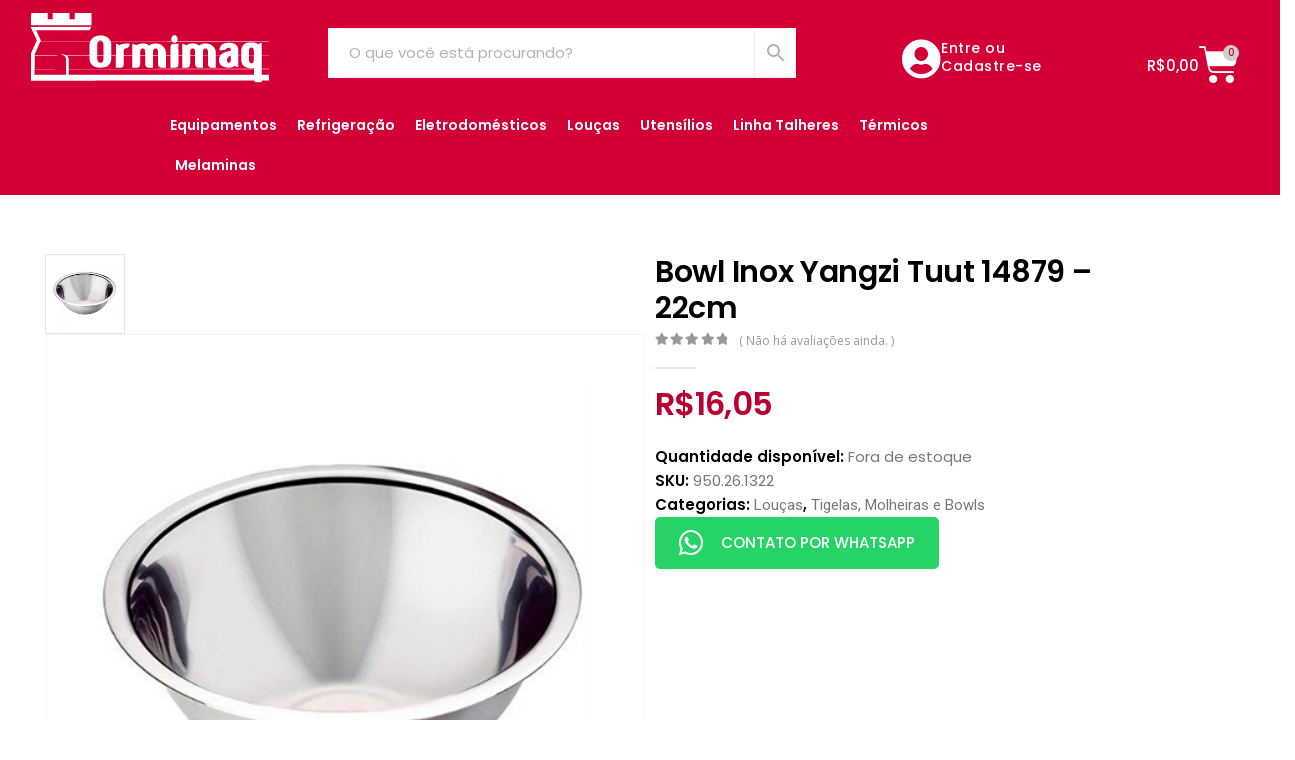

--- FILE ---
content_type: text/html; charset=UTF-8
request_url: https://ormimaq.com.br/loja/bowl-inox-yangzi-tuut-14879-22cm
body_size: 52089
content:
	<!DOCTYPE html>
	<html class=""  lang="pt-BR">
	<head><meta http-equiv="Content-Type" content="text/html; charset=UTF-8" /><script>if(navigator.userAgent.match(/MSIE|Internet Explorer/i)||navigator.userAgent.match(/Trident\/7\..*?rv:11/i)){var href=document.location.href;if(!href.match(/[?&]nowprocket/)){if(href.indexOf("?")==-1){if(href.indexOf("#")==-1){document.location.href=href+"?nowprocket=1"}else{document.location.href=href.replace("#","?nowprocket=1#")}}else{if(href.indexOf("#")==-1){document.location.href=href+"&nowprocket=1"}else{document.location.href=href.replace("#","&nowprocket=1#")}}}}</script><script>(()=>{class RocketLazyLoadScripts{constructor(){this.v="1.2.6",this.triggerEvents=["keydown","mousedown","mousemove","touchmove","touchstart","touchend","wheel"],this.userEventHandler=this.t.bind(this),this.touchStartHandler=this.i.bind(this),this.touchMoveHandler=this.o.bind(this),this.touchEndHandler=this.h.bind(this),this.clickHandler=this.u.bind(this),this.interceptedClicks=[],this.interceptedClickListeners=[],this.l(this),window.addEventListener("pageshow",(t=>{this.persisted=t.persisted,this.everythingLoaded&&this.m()})),this.CSPIssue=sessionStorage.getItem("rocketCSPIssue"),document.addEventListener("securitypolicyviolation",(t=>{this.CSPIssue||"script-src-elem"!==t.violatedDirective||"data"!==t.blockedURI||(this.CSPIssue=!0,sessionStorage.setItem("rocketCSPIssue",!0))})),document.addEventListener("DOMContentLoaded",(()=>{this.k()})),this.delayedScripts={normal:[],async:[],defer:[]},this.trash=[],this.allJQueries=[]}p(t){document.hidden?t.t():(this.triggerEvents.forEach((e=>window.addEventListener(e,t.userEventHandler,{passive:!0}))),window.addEventListener("touchstart",t.touchStartHandler,{passive:!0}),window.addEventListener("mousedown",t.touchStartHandler),document.addEventListener("visibilitychange",t.userEventHandler))}_(){this.triggerEvents.forEach((t=>window.removeEventListener(t,this.userEventHandler,{passive:!0}))),document.removeEventListener("visibilitychange",this.userEventHandler)}i(t){"HTML"!==t.target.tagName&&(window.addEventListener("touchend",this.touchEndHandler),window.addEventListener("mouseup",this.touchEndHandler),window.addEventListener("touchmove",this.touchMoveHandler,{passive:!0}),window.addEventListener("mousemove",this.touchMoveHandler),t.target.addEventListener("click",this.clickHandler),this.L(t.target,!0),this.S(t.target,"onclick","rocket-onclick"),this.C())}o(t){window.removeEventListener("touchend",this.touchEndHandler),window.removeEventListener("mouseup",this.touchEndHandler),window.removeEventListener("touchmove",this.touchMoveHandler,{passive:!0}),window.removeEventListener("mousemove",this.touchMoveHandler),t.target.removeEventListener("click",this.clickHandler),this.L(t.target,!1),this.S(t.target,"rocket-onclick","onclick"),this.M()}h(){window.removeEventListener("touchend",this.touchEndHandler),window.removeEventListener("mouseup",this.touchEndHandler),window.removeEventListener("touchmove",this.touchMoveHandler,{passive:!0}),window.removeEventListener("mousemove",this.touchMoveHandler)}u(t){t.target.removeEventListener("click",this.clickHandler),this.L(t.target,!1),this.S(t.target,"rocket-onclick","onclick"),this.interceptedClicks.push(t),t.preventDefault(),t.stopPropagation(),t.stopImmediatePropagation(),this.M()}O(){window.removeEventListener("touchstart",this.touchStartHandler,{passive:!0}),window.removeEventListener("mousedown",this.touchStartHandler),this.interceptedClicks.forEach((t=>{t.target.dispatchEvent(new MouseEvent("click",{view:t.view,bubbles:!0,cancelable:!0}))}))}l(t){EventTarget.prototype.addEventListenerWPRocketBase=EventTarget.prototype.addEventListener,EventTarget.prototype.addEventListener=function(e,i,o){"click"!==e||t.windowLoaded||i===t.clickHandler||t.interceptedClickListeners.push({target:this,func:i,options:o}),(this||window).addEventListenerWPRocketBase(e,i,o)}}L(t,e){this.interceptedClickListeners.forEach((i=>{i.target===t&&(e?t.removeEventListener("click",i.func,i.options):t.addEventListener("click",i.func,i.options))})),t.parentNode!==document.documentElement&&this.L(t.parentNode,e)}D(){return new Promise((t=>{this.P?this.M=t:t()}))}C(){this.P=!0}M(){this.P=!1}S(t,e,i){t.hasAttribute&&t.hasAttribute(e)&&(event.target.setAttribute(i,event.target.getAttribute(e)),event.target.removeAttribute(e))}t(){this._(this),"loading"===document.readyState?document.addEventListener("DOMContentLoaded",this.R.bind(this)):this.R()}k(){let t=[];document.querySelectorAll("script[type=rocketlazyloadscript][data-rocket-src]").forEach((e=>{let i=e.getAttribute("data-rocket-src");if(i&&!i.startsWith("data:")){0===i.indexOf("//")&&(i=location.protocol+i);try{const o=new URL(i).origin;o!==location.origin&&t.push({src:o,crossOrigin:e.crossOrigin||"module"===e.getAttribute("data-rocket-type")})}catch(t){}}})),t=[...new Map(t.map((t=>[JSON.stringify(t),t]))).values()],this.T(t,"preconnect")}async R(){this.lastBreath=Date.now(),this.j(this),this.F(this),this.I(),this.W(),this.q(),await this.A(this.delayedScripts.normal),await this.A(this.delayedScripts.defer),await this.A(this.delayedScripts.async);try{await this.U(),await this.H(this),await this.J()}catch(t){console.error(t)}window.dispatchEvent(new Event("rocket-allScriptsLoaded")),this.everythingLoaded=!0,this.D().then((()=>{this.O()})),this.N()}W(){document.querySelectorAll("script[type=rocketlazyloadscript]").forEach((t=>{t.hasAttribute("data-rocket-src")?t.hasAttribute("async")&&!1!==t.async?this.delayedScripts.async.push(t):t.hasAttribute("defer")&&!1!==t.defer||"module"===t.getAttribute("data-rocket-type")?this.delayedScripts.defer.push(t):this.delayedScripts.normal.push(t):this.delayedScripts.normal.push(t)}))}async B(t){if(await this.G(),!0!==t.noModule||!("noModule"in HTMLScriptElement.prototype))return new Promise((e=>{let i;function o(){(i||t).setAttribute("data-rocket-status","executed"),e()}try{if(navigator.userAgent.indexOf("Firefox/")>0||""===navigator.vendor||this.CSPIssue)i=document.createElement("script"),[...t.attributes].forEach((t=>{let e=t.nodeName;"type"!==e&&("data-rocket-type"===e&&(e="type"),"data-rocket-src"===e&&(e="src"),i.setAttribute(e,t.nodeValue))})),t.text&&(i.text=t.text),i.hasAttribute("src")?(i.addEventListener("load",o),i.addEventListener("error",(function(){i.setAttribute("data-rocket-status","failed-network"),e()})),setTimeout((()=>{i.isConnected||e()}),1)):(i.text=t.text,o()),t.parentNode.replaceChild(i,t);else{const i=t.getAttribute("data-rocket-type"),s=t.getAttribute("data-rocket-src");i?(t.type=i,t.removeAttribute("data-rocket-type")):t.removeAttribute("type"),t.addEventListener("load",o),t.addEventListener("error",(i=>{this.CSPIssue&&i.target.src.startsWith("data:")?(console.log("WPRocket: data-uri blocked by CSP -> fallback"),t.removeAttribute("src"),this.B(t).then(e)):(t.setAttribute("data-rocket-status","failed-network"),e())})),s?(t.removeAttribute("data-rocket-src"),t.src=s):t.src="data:text/javascript;base64,"+window.btoa(unescape(encodeURIComponent(t.text)))}}catch(i){t.setAttribute("data-rocket-status","failed-transform"),e()}}));t.setAttribute("data-rocket-status","skipped")}async A(t){const e=t.shift();return e&&e.isConnected?(await this.B(e),this.A(t)):Promise.resolve()}q(){this.T([...this.delayedScripts.normal,...this.delayedScripts.defer,...this.delayedScripts.async],"preload")}T(t,e){var i=document.createDocumentFragment();t.forEach((t=>{const o=t.getAttribute&&t.getAttribute("data-rocket-src")||t.src;if(o&&!o.startsWith("data:")){const s=document.createElement("link");s.href=o,s.rel=e,"preconnect"!==e&&(s.as="script"),t.getAttribute&&"module"===t.getAttribute("data-rocket-type")&&(s.crossOrigin=!0),t.crossOrigin&&(s.crossOrigin=t.crossOrigin),t.integrity&&(s.integrity=t.integrity),i.appendChild(s),this.trash.push(s)}})),document.head.appendChild(i)}j(t){let e={};function i(i,o){return e[o].eventsToRewrite.indexOf(i)>=0&&!t.everythingLoaded?"rocket-"+i:i}function o(t,o){!function(t){e[t]||(e[t]={originalFunctions:{add:t.addEventListener,remove:t.removeEventListener},eventsToRewrite:[]},t.addEventListener=function(){arguments[0]=i(arguments[0],t),e[t].originalFunctions.add.apply(t,arguments)},t.removeEventListener=function(){arguments[0]=i(arguments[0],t),e[t].originalFunctions.remove.apply(t,arguments)})}(t),e[t].eventsToRewrite.push(o)}function s(e,i){let o=e[i];e[i]=null,Object.defineProperty(e,i,{get:()=>o||function(){},set(s){t.everythingLoaded?o=s:e["rocket"+i]=o=s}})}o(document,"DOMContentLoaded"),o(window,"DOMContentLoaded"),o(window,"load"),o(window,"pageshow"),o(document,"readystatechange"),s(document,"onreadystatechange"),s(window,"onload"),s(window,"onpageshow");try{Object.defineProperty(document,"readyState",{get:()=>t.rocketReadyState,set(e){t.rocketReadyState=e},configurable:!0}),document.readyState="loading"}catch(t){console.log("WPRocket DJE readyState conflict, bypassing")}}F(t){let e;function i(e){return t.everythingLoaded?e:e.split(" ").map((t=>"load"===t||0===t.indexOf("load.")?"rocket-jquery-load":t)).join(" ")}function o(o){function s(t){const e=o.fn[t];o.fn[t]=o.fn.init.prototype[t]=function(){return this[0]===window&&("string"==typeof arguments[0]||arguments[0]instanceof String?arguments[0]=i(arguments[0]):"object"==typeof arguments[0]&&Object.keys(arguments[0]).forEach((t=>{const e=arguments[0][t];delete arguments[0][t],arguments[0][i(t)]=e}))),e.apply(this,arguments),this}}o&&o.fn&&!t.allJQueries.includes(o)&&(o.fn.ready=o.fn.init.prototype.ready=function(e){return t.domReadyFired?e.bind(document)(o):document.addEventListener("rocket-DOMContentLoaded",(()=>e.bind(document)(o))),o([])},s("on"),s("one"),t.allJQueries.push(o)),e=o}o(window.jQuery),Object.defineProperty(window,"jQuery",{get:()=>e,set(t){o(t)}})}async H(t){const e=document.querySelector("script[data-webpack]");e&&(await async function(){return new Promise((t=>{e.addEventListener("load",t),e.addEventListener("error",t)}))}(),await t.K(),await t.H(t))}async U(){this.domReadyFired=!0;try{document.readyState="interactive"}catch(t){}await this.G(),document.dispatchEvent(new Event("rocket-readystatechange")),await this.G(),document.rocketonreadystatechange&&document.rocketonreadystatechange(),await this.G(),document.dispatchEvent(new Event("rocket-DOMContentLoaded")),await this.G(),window.dispatchEvent(new Event("rocket-DOMContentLoaded"))}async J(){try{document.readyState="complete"}catch(t){}await this.G(),document.dispatchEvent(new Event("rocket-readystatechange")),await this.G(),document.rocketonreadystatechange&&document.rocketonreadystatechange(),await this.G(),window.dispatchEvent(new Event("rocket-load")),await this.G(),window.rocketonload&&window.rocketonload(),await this.G(),this.allJQueries.forEach((t=>t(window).trigger("rocket-jquery-load"))),await this.G();const t=new Event("rocket-pageshow");t.persisted=this.persisted,window.dispatchEvent(t),await this.G(),window.rocketonpageshow&&window.rocketonpageshow({persisted:this.persisted}),this.windowLoaded=!0}m(){document.onreadystatechange&&document.onreadystatechange(),window.onload&&window.onload(),window.onpageshow&&window.onpageshow({persisted:this.persisted})}I(){const t=new Map;document.write=document.writeln=function(e){const i=document.currentScript;i||console.error("WPRocket unable to document.write this: "+e);const o=document.createRange(),s=i.parentElement;let n=t.get(i);void 0===n&&(n=i.nextSibling,t.set(i,n));const c=document.createDocumentFragment();o.setStart(c,0),c.appendChild(o.createContextualFragment(e)),s.insertBefore(c,n)}}async G(){Date.now()-this.lastBreath>45&&(await this.K(),this.lastBreath=Date.now())}async K(){return document.hidden?new Promise((t=>setTimeout(t))):new Promise((t=>requestAnimationFrame(t)))}N(){this.trash.forEach((t=>t.remove()))}static run(){const t=new RocketLazyLoadScripts;t.p(t)}}RocketLazyLoadScripts.run()})();</script>
		<meta http-equiv="X-UA-Compatible" content="IE=edge" />
		
		<meta name="viewport" content="width=device-width, initial-scale=1, minimum-scale=1" />

		<link rel="profile" href="https://gmpg.org/xfn/11" />
		<link rel="pingback" href="https://ormimaq.com.br/xmlrpc.php" />
		<meta name='robots' content='index, follow, max-image-preview:large, max-snippet:-1, max-video-preview:-1' />

<!-- Google Tag Manager for WordPress by gtm4wp.com -->
<script data-cfasync="false" data-pagespeed-no-defer>
	var gtm4wp_datalayer_name = "dataLayer";
	var dataLayer = dataLayer || [];
	const gtm4wp_use_sku_instead = 0;
	const gtm4wp_currency = 'BRL';
	const gtm4wp_product_per_impression = 10;
	const gtm4wp_clear_ecommerce = false;
	const gtm4wp_datalayer_max_timeout = 2000;

	const gtm4wp_scrollerscript_debugmode         = false;
	const gtm4wp_scrollerscript_callbacktime      = 100;
	const gtm4wp_scrollerscript_readerlocation    = 150;
	const gtm4wp_scrollerscript_contentelementid  = "content";
	const gtm4wp_scrollerscript_scannertime       = 60;
</script>
<!-- End Google Tag Manager for WordPress by gtm4wp.com --><!-- Etiqueta do modo de consentimento do Google (gtag.js) dataLayer adicionada pelo Site Kit -->
<script type="rocketlazyloadscript" id="google_gtagjs-js-consent-mode-data-layer">
window.dataLayer = window.dataLayer || [];function gtag(){dataLayer.push(arguments);}
gtag('consent', 'default', {"ad_personalization":"denied","ad_storage":"denied","ad_user_data":"denied","analytics_storage":"denied","functionality_storage":"denied","security_storage":"denied","personalization_storage":"denied","region":["AT","BE","BG","CH","CY","CZ","DE","DK","EE","ES","FI","FR","GB","GR","HR","HU","IE","IS","IT","LI","LT","LU","LV","MT","NL","NO","PL","PT","RO","SE","SI","SK"],"wait_for_update":500});
window._googlesitekitConsentCategoryMap = {"statistics":["analytics_storage"],"marketing":["ad_storage","ad_user_data","ad_personalization"],"functional":["functionality_storage","security_storage"],"preferences":["personalization_storage"]};
window._googlesitekitConsents = {"ad_personalization":"denied","ad_storage":"denied","ad_user_data":"denied","analytics_storage":"denied","functionality_storage":"denied","security_storage":"denied","personalization_storage":"denied","region":["AT","BE","BG","CH","CY","CZ","DE","DK","EE","ES","FI","FR","GB","GR","HR","HU","IE","IS","IT","LI","LT","LU","LV","MT","NL","NO","PL","PT","RO","SE","SI","SK"],"wait_for_update":500};
</script>
<!-- Fim da etiqueta do modo de consentimento do Google (gtag.js) dataLayer adicionada pelo Site Kit -->

	<!-- This site is optimized with the Yoast SEO plugin v26.6 - https://yoast.com/wordpress/plugins/seo/ -->
	<title>Bowl Inox Yangzi Tuut 14879 - 22cm - Ormimaq</title>
	<meta name="description" content="Procurando por Bowl Inox Yangzi Tuut 14879 - 22cm? Separamos essa oferta especialmente para você! Facilidade no pagamento e entrega rápida. Acesse agora e não perca!" />
	<link rel="canonical" href="https://ormimaq.com.br/loja/bowl-inox-yangzi-tuut-14879-22cm" />
	<meta property="og:locale" content="pt_BR" />
	<meta property="og:type" content="article" />
	<meta property="og:title" content="Bowl Inox Yangzi Tuut 14879 - 22cm - Ormimaq" />
	<meta property="og:description" content="Procurando por Bowl Inox Yangzi Tuut 14879 - 22cm? Separamos essa oferta especialmente para você! Facilidade no pagamento e entrega rápida. Acesse agora e não perca!" />
	<meta property="og:url" content="https://ormimaq.com.br/loja/bowl-inox-yangzi-tuut-14879-22cm" />
	<meta property="og:site_name" content="Ormimaq" />
	<meta property="article:publisher" content="https://www.facebook.com/ormimaqoficial/" />
	<meta property="article:modified_time" content="2026-01-24T14:16:27+00:00" />
	<meta property="og:image" content="https://ormimaq.com.br/wp-content/uploads/2021/10/950.26.1322.jpg" />
	<meta property="og:image:width" content="480" />
	<meta property="og:image:height" content="480" />
	<meta property="og:image:type" content="image/jpeg" />
	<meta name="twitter:card" content="summary_large_image" />
	<script type="application/ld+json" class="yoast-schema-graph">{"@context":"https://schema.org","@graph":[{"@type":"WebPage","@id":"https://ormimaq.com.br/loja/bowl-inox-yangzi-tuut-14879-22cm","url":"https://ormimaq.com.br/loja/bowl-inox-yangzi-tuut-14879-22cm","name":"Bowl Inox Yangzi Tuut 14879 - 22cm - Ormimaq","isPartOf":{"@id":"https://ormimaq.com.br/#website"},"primaryImageOfPage":{"@id":"https://ormimaq.com.br/loja/bowl-inox-yangzi-tuut-14879-22cm#primaryimage"},"image":{"@id":"https://ormimaq.com.br/loja/bowl-inox-yangzi-tuut-14879-22cm#primaryimage"},"thumbnailUrl":"https://ormimaq.com.br/wp-content/uploads/2021/10/950.26.1322.jpg","datePublished":"2021-10-01T13:28:16+00:00","dateModified":"2026-01-24T14:16:27+00:00","description":"Procurando por Bowl Inox Yangzi Tuut 14879 - 22cm? Separamos essa oferta especialmente para você! Facilidade no pagamento e entrega rápida. Acesse agora e não perca!","breadcrumb":{"@id":"https://ormimaq.com.br/loja/bowl-inox-yangzi-tuut-14879-22cm#breadcrumb"},"inLanguage":"pt-BR","potentialAction":[{"@type":"ReadAction","target":["https://ormimaq.com.br/loja/bowl-inox-yangzi-tuut-14879-22cm"]}]},{"@type":"ImageObject","inLanguage":"pt-BR","@id":"https://ormimaq.com.br/loja/bowl-inox-yangzi-tuut-14879-22cm#primaryimage","url":"https://ormimaq.com.br/wp-content/uploads/2021/10/950.26.1322.jpg","contentUrl":"https://ormimaq.com.br/wp-content/uploads/2021/10/950.26.1322.jpg","width":480,"height":480},{"@type":"BreadcrumbList","@id":"https://ormimaq.com.br/loja/bowl-inox-yangzi-tuut-14879-22cm#breadcrumb","itemListElement":[{"@type":"ListItem","position":1,"name":"Início","item":"https://ormimaq.com.br/"},{"@type":"ListItem","position":2,"name":"Loja","item":"https://ormimaq.com.br/loja"},{"@type":"ListItem","position":3,"name":"Bowl Inox Yangzi Tuut 14879 &#8211; 22cm"}]},{"@type":"WebSite","@id":"https://ormimaq.com.br/#website","url":"https://ormimaq.com.br/","name":"Ormimaq","description":"Equipamentos e Utilidades para Gastronomia","publisher":{"@id":"https://ormimaq.com.br/#organization"},"potentialAction":[{"@type":"SearchAction","target":{"@type":"EntryPoint","urlTemplate":"https://ormimaq.com.br/?s={search_term_string}"},"query-input":{"@type":"PropertyValueSpecification","valueRequired":true,"valueName":"search_term_string"}}],"inLanguage":"pt-BR"},{"@type":"Organization","@id":"https://ormimaq.com.br/#organization","name":"Ormimaq","url":"https://ormimaq.com.br/","logo":{"@type":"ImageObject","inLanguage":"pt-BR","@id":"https://ormimaq.com.br/#/schema/logo/image/","url":"https://ormimaq.com.br/wp-content/uploads/LOGO-ORMIMAQ-DB0031-1.png","contentUrl":"https://ormimaq.com.br/wp-content/uploads/LOGO-ORMIMAQ-DB0031-1.png","width":1794,"height":622,"caption":"Ormimaq"},"image":{"@id":"https://ormimaq.com.br/#/schema/logo/image/"},"sameAs":["https://www.facebook.com/ormimaqoficial/","https://www.instagram.com/ormimaqoficial/","https://www.tiktok.com/@ormimaqoficial","https://www.youtube.com/@ormimaqoficial/"]}]}</script>
	<!-- / Yoast SEO plugin. -->


<link rel='dns-prefetch' href='//capi-automation.s3.us-east-2.amazonaws.com' />
<link rel='dns-prefetch' href='//www.googletagmanager.com' />
<link rel='dns-prefetch' href='//maps.googleapis.com' />
<link rel='dns-prefetch' href='//maps.gstatic.com' />
<link rel='dns-prefetch' href='//fonts.googleapis.com' />
<link rel='dns-prefetch' href='//fonts.gstatic.com' />
<link rel='dns-prefetch' href='//ajax.googleapis.com' />
<link rel='dns-prefetch' href='//apis.google.com' />
<link rel='dns-prefetch' href='//google-analytics.com' />
<link rel='dns-prefetch' href='//www.google-analytics.com' />
<link rel='dns-prefetch' href='//ssl.google-analytics.com' />
<link rel='dns-prefetch' href='//youtube.com' />
<link rel='dns-prefetch' href='//api.pinterest.com' />
<link rel='dns-prefetch' href='//cdnjs.cloudflare.com' />
<link rel='dns-prefetch' href='//connect.facebook.net' />
<link rel='dns-prefetch' href='//platform.twitter.com' />
<link rel='dns-prefetch' href='//syndication.twitter.com' />
<link rel='dns-prefetch' href='//platform.instagram.com' />
<link rel='dns-prefetch' href='//disqus.com' />
<link rel='dns-prefetch' href='//sitename.disqus.com' />
<link rel='dns-prefetch' href='//s7.addthis.com' />
<link rel='dns-prefetch' href='//platform.linkedin.com' />
<link rel='dns-prefetch' href='//w.sharethis.com' />
<link rel='dns-prefetch' href='//i0.wp.com' />
<link rel='dns-prefetch' href='//i1.wp.com' />
<link rel='dns-prefetch' href='//i2.wp.com' />
<link rel='dns-prefetch' href='//stats.wp.com' />
<link rel='dns-prefetch' href='//pixel.wp.com' />
<link rel='dns-prefetch' href='//s.gravatar.com' />
<link rel='dns-prefetch' href='//0.gravatar.com' />
<link rel='dns-prefetch' href='//2.gravatar.com' />
<link rel='dns-prefetch' href='//1.gravatar.com' />
<link rel='dns-prefetch' href='//googletagmanager.com' />
<link rel="alternate" type="application/rss+xml" title="Feed para Ormimaq &raquo;" href="https://ormimaq.com.br/feed" />
<link rel="alternate" type="application/rss+xml" title="Feed de comentários para Ormimaq &raquo;" href="https://ormimaq.com.br/comments/feed" />
<link rel="alternate" type="application/rss+xml" title="Feed de comentários para Ormimaq &raquo; Bowl Inox Yangzi Tuut 14879 &#8211; 22cm" href="https://ormimaq.com.br/loja/bowl-inox-yangzi-tuut-14879-22cm/feed" />
<link rel="alternate" title="oEmbed (JSON)" type="application/json+oembed" href="https://ormimaq.com.br/wp-json/oembed/1.0/embed?url=https%3A%2F%2Formimaq.com.br%2Floja%2Fbowl-inox-yangzi-tuut-14879-22cm" />
<link rel="alternate" title="oEmbed (XML)" type="text/xml+oembed" href="https://ormimaq.com.br/wp-json/oembed/1.0/embed?url=https%3A%2F%2Formimaq.com.br%2Floja%2Fbowl-inox-yangzi-tuut-14879-22cm&#038;format=xml" />
		<link rel="shortcut icon" href="//ormimaq.com.br/wp-content/uploads/2018/12/Icone-e1617280079476.png" type="image/x-icon" />
				<link rel="apple-touch-icon" href="//ormimaq.com.br/wp-content/uploads/2018/12/Icone-e1617280079476.png" />
				<link rel="apple-touch-icon" sizes="120x120" href="//ormimaq.com.br/wp-content/uploads/2018/12/Icone-e1617280079476.png" />
				<link rel="apple-touch-icon" sizes="76x76" href="//ormimaq.com.br/wp-content/uploads/2018/12/Icone-e1617280079476.png" />
				<link rel="apple-touch-icon" sizes="152x152" href="//ormimaq.com.br/wp-content/uploads/2018/12/Icone-e1617280079476.png" />
		<link rel="preload" href="https://ormimaq.com.br/wp-content/themes/porto/fonts/porto-font/porto.woff2" as="font" type="font/woff2" crossorigin fetchpriority="high"/><link rel="preload" href="https://ormimaq.com.br/wp-content/themes/porto/fonts/fontawesome_optimized/fa-solid-900.woff2" as="font" type="font/woff2" crossorigin fetchpriority="high"/><style id='wp-img-auto-sizes-contain-inline-css'>
img:is([sizes=auto i],[sizes^="auto," i]){contain-intrinsic-size:3000px 1500px}
/*# sourceURL=wp-img-auto-sizes-contain-inline-css */
</style>
<link rel='stylesheet' id='wp-block-library-css' href='https://ormimaq.com.br/wp-includes/css/dist/block-library/style.min.css?ver=6.9' media='all' />
<style id='wp-block-library-theme-inline-css'>
.wp-block-audio :where(figcaption){color:#555;font-size:13px;text-align:center}.is-dark-theme .wp-block-audio :where(figcaption){color:#ffffffa6}.wp-block-audio{margin:0 0 1em}.wp-block-code{border:1px solid #ccc;border-radius:4px;font-family:Menlo,Consolas,monaco,monospace;padding:.8em 1em}.wp-block-embed :where(figcaption){color:#555;font-size:13px;text-align:center}.is-dark-theme .wp-block-embed :where(figcaption){color:#ffffffa6}.wp-block-embed{margin:0 0 1em}.blocks-gallery-caption{color:#555;font-size:13px;text-align:center}.is-dark-theme .blocks-gallery-caption{color:#ffffffa6}:root :where(.wp-block-image figcaption){color:#555;font-size:13px;text-align:center}.is-dark-theme :root :where(.wp-block-image figcaption){color:#ffffffa6}.wp-block-image{margin:0 0 1em}.wp-block-pullquote{border-bottom:4px solid;border-top:4px solid;color:currentColor;margin-bottom:1.75em}.wp-block-pullquote :where(cite),.wp-block-pullquote :where(footer),.wp-block-pullquote__citation{color:currentColor;font-size:.8125em;font-style:normal;text-transform:uppercase}.wp-block-quote{border-left:.25em solid;margin:0 0 1.75em;padding-left:1em}.wp-block-quote cite,.wp-block-quote footer{color:currentColor;font-size:.8125em;font-style:normal;position:relative}.wp-block-quote:where(.has-text-align-right){border-left:none;border-right:.25em solid;padding-left:0;padding-right:1em}.wp-block-quote:where(.has-text-align-center){border:none;padding-left:0}.wp-block-quote.is-large,.wp-block-quote.is-style-large,.wp-block-quote:where(.is-style-plain){border:none}.wp-block-search .wp-block-search__label{font-weight:700}.wp-block-search__button{border:1px solid #ccc;padding:.375em .625em}:where(.wp-block-group.has-background){padding:1.25em 2.375em}.wp-block-separator.has-css-opacity{opacity:.4}.wp-block-separator{border:none;border-bottom:2px solid;margin-left:auto;margin-right:auto}.wp-block-separator.has-alpha-channel-opacity{opacity:1}.wp-block-separator:not(.is-style-wide):not(.is-style-dots){width:100px}.wp-block-separator.has-background:not(.is-style-dots){border-bottom:none;height:1px}.wp-block-separator.has-background:not(.is-style-wide):not(.is-style-dots){height:2px}.wp-block-table{margin:0 0 1em}.wp-block-table td,.wp-block-table th{word-break:normal}.wp-block-table :where(figcaption){color:#555;font-size:13px;text-align:center}.is-dark-theme .wp-block-table :where(figcaption){color:#ffffffa6}.wp-block-video :where(figcaption){color:#555;font-size:13px;text-align:center}.is-dark-theme .wp-block-video :where(figcaption){color:#ffffffa6}.wp-block-video{margin:0 0 1em}:root :where(.wp-block-template-part.has-background){margin-bottom:0;margin-top:0;padding:1.25em 2.375em}
/*# sourceURL=/wp-includes/css/dist/block-library/theme.min.css */
</style>
<style id='classic-theme-styles-inline-css'>
/*! This file is auto-generated */
.wp-block-button__link{color:#fff;background-color:#32373c;border-radius:9999px;box-shadow:none;text-decoration:none;padding:calc(.667em + 2px) calc(1.333em + 2px);font-size:1.125em}.wp-block-file__button{background:#32373c;color:#fff;text-decoration:none}
/*# sourceURL=/wp-includes/css/classic-themes.min.css */
</style>
<style id='global-styles-inline-css'>
:root{--wp--preset--aspect-ratio--square: 1;--wp--preset--aspect-ratio--4-3: 4/3;--wp--preset--aspect-ratio--3-4: 3/4;--wp--preset--aspect-ratio--3-2: 3/2;--wp--preset--aspect-ratio--2-3: 2/3;--wp--preset--aspect-ratio--16-9: 16/9;--wp--preset--aspect-ratio--9-16: 9/16;--wp--preset--color--black: #000000;--wp--preset--color--cyan-bluish-gray: #abb8c3;--wp--preset--color--white: #ffffff;--wp--preset--color--pale-pink: #f78da7;--wp--preset--color--vivid-red: #cf2e2e;--wp--preset--color--luminous-vivid-orange: #ff6900;--wp--preset--color--luminous-vivid-amber: #fcb900;--wp--preset--color--light-green-cyan: #7bdcb5;--wp--preset--color--vivid-green-cyan: #00d084;--wp--preset--color--pale-cyan-blue: #8ed1fc;--wp--preset--color--vivid-cyan-blue: #0693e3;--wp--preset--color--vivid-purple: #9b51e0;--wp--preset--color--primary: var(--porto-primary-color);--wp--preset--color--secondary: var(--porto-secondary-color);--wp--preset--color--tertiary: var(--porto-tertiary-color);--wp--preset--color--quaternary: var(--porto-quaternary-color);--wp--preset--color--dark: var(--porto-dark-color);--wp--preset--color--light: var(--porto-light-color);--wp--preset--color--primary-hover: var(--porto-primary-light-5);--wp--preset--gradient--vivid-cyan-blue-to-vivid-purple: linear-gradient(135deg,rgb(6,147,227) 0%,rgb(155,81,224) 100%);--wp--preset--gradient--light-green-cyan-to-vivid-green-cyan: linear-gradient(135deg,rgb(122,220,180) 0%,rgb(0,208,130) 100%);--wp--preset--gradient--luminous-vivid-amber-to-luminous-vivid-orange: linear-gradient(135deg,rgb(252,185,0) 0%,rgb(255,105,0) 100%);--wp--preset--gradient--luminous-vivid-orange-to-vivid-red: linear-gradient(135deg,rgb(255,105,0) 0%,rgb(207,46,46) 100%);--wp--preset--gradient--very-light-gray-to-cyan-bluish-gray: linear-gradient(135deg,rgb(238,238,238) 0%,rgb(169,184,195) 100%);--wp--preset--gradient--cool-to-warm-spectrum: linear-gradient(135deg,rgb(74,234,220) 0%,rgb(151,120,209) 20%,rgb(207,42,186) 40%,rgb(238,44,130) 60%,rgb(251,105,98) 80%,rgb(254,248,76) 100%);--wp--preset--gradient--blush-light-purple: linear-gradient(135deg,rgb(255,206,236) 0%,rgb(152,150,240) 100%);--wp--preset--gradient--blush-bordeaux: linear-gradient(135deg,rgb(254,205,165) 0%,rgb(254,45,45) 50%,rgb(107,0,62) 100%);--wp--preset--gradient--luminous-dusk: linear-gradient(135deg,rgb(255,203,112) 0%,rgb(199,81,192) 50%,rgb(65,88,208) 100%);--wp--preset--gradient--pale-ocean: linear-gradient(135deg,rgb(255,245,203) 0%,rgb(182,227,212) 50%,rgb(51,167,181) 100%);--wp--preset--gradient--electric-grass: linear-gradient(135deg,rgb(202,248,128) 0%,rgb(113,206,126) 100%);--wp--preset--gradient--midnight: linear-gradient(135deg,rgb(2,3,129) 0%,rgb(40,116,252) 100%);--wp--preset--font-size--small: 13px;--wp--preset--font-size--medium: 20px;--wp--preset--font-size--large: 36px;--wp--preset--font-size--x-large: 42px;--wp--preset--spacing--20: 0.44rem;--wp--preset--spacing--30: 0.67rem;--wp--preset--spacing--40: 1rem;--wp--preset--spacing--50: 1.5rem;--wp--preset--spacing--60: 2.25rem;--wp--preset--spacing--70: 3.38rem;--wp--preset--spacing--80: 5.06rem;--wp--preset--shadow--natural: 6px 6px 9px rgba(0, 0, 0, 0.2);--wp--preset--shadow--deep: 12px 12px 50px rgba(0, 0, 0, 0.4);--wp--preset--shadow--sharp: 6px 6px 0px rgba(0, 0, 0, 0.2);--wp--preset--shadow--outlined: 6px 6px 0px -3px rgb(255, 255, 255), 6px 6px rgb(0, 0, 0);--wp--preset--shadow--crisp: 6px 6px 0px rgb(0, 0, 0);}:where(.is-layout-flex){gap: 0.5em;}:where(.is-layout-grid){gap: 0.5em;}body .is-layout-flex{display: flex;}.is-layout-flex{flex-wrap: wrap;align-items: center;}.is-layout-flex > :is(*, div){margin: 0;}body .is-layout-grid{display: grid;}.is-layout-grid > :is(*, div){margin: 0;}:where(.wp-block-columns.is-layout-flex){gap: 2em;}:where(.wp-block-columns.is-layout-grid){gap: 2em;}:where(.wp-block-post-template.is-layout-flex){gap: 1.25em;}:where(.wp-block-post-template.is-layout-grid){gap: 1.25em;}.has-black-color{color: var(--wp--preset--color--black) !important;}.has-cyan-bluish-gray-color{color: var(--wp--preset--color--cyan-bluish-gray) !important;}.has-white-color{color: var(--wp--preset--color--white) !important;}.has-pale-pink-color{color: var(--wp--preset--color--pale-pink) !important;}.has-vivid-red-color{color: var(--wp--preset--color--vivid-red) !important;}.has-luminous-vivid-orange-color{color: var(--wp--preset--color--luminous-vivid-orange) !important;}.has-luminous-vivid-amber-color{color: var(--wp--preset--color--luminous-vivid-amber) !important;}.has-light-green-cyan-color{color: var(--wp--preset--color--light-green-cyan) !important;}.has-vivid-green-cyan-color{color: var(--wp--preset--color--vivid-green-cyan) !important;}.has-pale-cyan-blue-color{color: var(--wp--preset--color--pale-cyan-blue) !important;}.has-vivid-cyan-blue-color{color: var(--wp--preset--color--vivid-cyan-blue) !important;}.has-vivid-purple-color{color: var(--wp--preset--color--vivid-purple) !important;}.has-black-background-color{background-color: var(--wp--preset--color--black) !important;}.has-cyan-bluish-gray-background-color{background-color: var(--wp--preset--color--cyan-bluish-gray) !important;}.has-white-background-color{background-color: var(--wp--preset--color--white) !important;}.has-pale-pink-background-color{background-color: var(--wp--preset--color--pale-pink) !important;}.has-vivid-red-background-color{background-color: var(--wp--preset--color--vivid-red) !important;}.has-luminous-vivid-orange-background-color{background-color: var(--wp--preset--color--luminous-vivid-orange) !important;}.has-luminous-vivid-amber-background-color{background-color: var(--wp--preset--color--luminous-vivid-amber) !important;}.has-light-green-cyan-background-color{background-color: var(--wp--preset--color--light-green-cyan) !important;}.has-vivid-green-cyan-background-color{background-color: var(--wp--preset--color--vivid-green-cyan) !important;}.has-pale-cyan-blue-background-color{background-color: var(--wp--preset--color--pale-cyan-blue) !important;}.has-vivid-cyan-blue-background-color{background-color: var(--wp--preset--color--vivid-cyan-blue) !important;}.has-vivid-purple-background-color{background-color: var(--wp--preset--color--vivid-purple) !important;}.has-black-border-color{border-color: var(--wp--preset--color--black) !important;}.has-cyan-bluish-gray-border-color{border-color: var(--wp--preset--color--cyan-bluish-gray) !important;}.has-white-border-color{border-color: var(--wp--preset--color--white) !important;}.has-pale-pink-border-color{border-color: var(--wp--preset--color--pale-pink) !important;}.has-vivid-red-border-color{border-color: var(--wp--preset--color--vivid-red) !important;}.has-luminous-vivid-orange-border-color{border-color: var(--wp--preset--color--luminous-vivid-orange) !important;}.has-luminous-vivid-amber-border-color{border-color: var(--wp--preset--color--luminous-vivid-amber) !important;}.has-light-green-cyan-border-color{border-color: var(--wp--preset--color--light-green-cyan) !important;}.has-vivid-green-cyan-border-color{border-color: var(--wp--preset--color--vivid-green-cyan) !important;}.has-pale-cyan-blue-border-color{border-color: var(--wp--preset--color--pale-cyan-blue) !important;}.has-vivid-cyan-blue-border-color{border-color: var(--wp--preset--color--vivid-cyan-blue) !important;}.has-vivid-purple-border-color{border-color: var(--wp--preset--color--vivid-purple) !important;}.has-vivid-cyan-blue-to-vivid-purple-gradient-background{background: var(--wp--preset--gradient--vivid-cyan-blue-to-vivid-purple) !important;}.has-light-green-cyan-to-vivid-green-cyan-gradient-background{background: var(--wp--preset--gradient--light-green-cyan-to-vivid-green-cyan) !important;}.has-luminous-vivid-amber-to-luminous-vivid-orange-gradient-background{background: var(--wp--preset--gradient--luminous-vivid-amber-to-luminous-vivid-orange) !important;}.has-luminous-vivid-orange-to-vivid-red-gradient-background{background: var(--wp--preset--gradient--luminous-vivid-orange-to-vivid-red) !important;}.has-very-light-gray-to-cyan-bluish-gray-gradient-background{background: var(--wp--preset--gradient--very-light-gray-to-cyan-bluish-gray) !important;}.has-cool-to-warm-spectrum-gradient-background{background: var(--wp--preset--gradient--cool-to-warm-spectrum) !important;}.has-blush-light-purple-gradient-background{background: var(--wp--preset--gradient--blush-light-purple) !important;}.has-blush-bordeaux-gradient-background{background: var(--wp--preset--gradient--blush-bordeaux) !important;}.has-luminous-dusk-gradient-background{background: var(--wp--preset--gradient--luminous-dusk) !important;}.has-pale-ocean-gradient-background{background: var(--wp--preset--gradient--pale-ocean) !important;}.has-electric-grass-gradient-background{background: var(--wp--preset--gradient--electric-grass) !important;}.has-midnight-gradient-background{background: var(--wp--preset--gradient--midnight) !important;}.has-small-font-size{font-size: var(--wp--preset--font-size--small) !important;}.has-medium-font-size{font-size: var(--wp--preset--font-size--medium) !important;}.has-large-font-size{font-size: var(--wp--preset--font-size--large) !important;}.has-x-large-font-size{font-size: var(--wp--preset--font-size--x-large) !important;}
:where(.wp-block-post-template.is-layout-flex){gap: 1.25em;}:where(.wp-block-post-template.is-layout-grid){gap: 1.25em;}
:where(.wp-block-term-template.is-layout-flex){gap: 1.25em;}:where(.wp-block-term-template.is-layout-grid){gap: 1.25em;}
:where(.wp-block-columns.is-layout-flex){gap: 2em;}:where(.wp-block-columns.is-layout-grid){gap: 2em;}
:root :where(.wp-block-pullquote){font-size: 1.5em;line-height: 1.6;}
/*# sourceURL=global-styles-inline-css */
</style>
<link rel='stylesheet' id='photoswipe-css' href='https://ormimaq.com.br/wp-content/cache/background-css/ormimaq.com.br/wp-content/plugins/woocommerce/assets/css/photoswipe/photoswipe.min.css?ver=10.4.3&wpr_t=1769327027' media='all' />
<link rel='stylesheet' id='photoswipe-default-skin-css' href='https://ormimaq.com.br/wp-content/cache/background-css/ormimaq.com.br/wp-content/plugins/woocommerce/assets/css/photoswipe/default-skin/default-skin.min.css?ver=10.4.3&wpr_t=1769327027' media='all' />
<style id='woocommerce-inline-inline-css'>
.woocommerce form .form-row .required { visibility: visible; }
/*# sourceURL=woocommerce-inline-inline-css */
</style>
<link rel='stylesheet' id='aws-pro-style-css' href='https://ormimaq.com.br/wp-content/cache/background-css/ormimaq.com.br/wp-content/plugins/advanced-woo-search-pro/assets/css/common.min.css?ver=pro3.50&wpr_t=1769327027' media='all' />
<link data-minify="1" rel='stylesheet' id='shipping-simulator-css' href='https://ormimaq.com.br/wp-content/cache/min/1/wp-content/plugins/woo-shipping-gateway/assets/css/simulator.css?ver=1767773727' media='all' />
<link data-minify="1" rel='stylesheet' id='wc-parcelas-public-css' href='https://ormimaq.com.br/wp-content/cache/min/1/wp-content/cache/busting/1/wp-content/plugins/woocommerce-parcelas/public/styles/public.css?ver=1767773727' media='all' />
<link data-minify="1" rel='stylesheet' id='porto-fs-progress-bar-css' href='https://ormimaq.com.br/wp-content/cache/min/1/wp-content/themes/porto/inc/lib/woocommerce-shipping-progress-bar/shipping-progress-bar.css?ver=1767773727' media='all' />
<link data-minify="1" rel='stylesheet' id='porto-css-vars-css' href='https://ormimaq.com.br/wp-content/cache/min/1/wp-content/uploads/porto_styles/theme_css_vars.css?ver=1767773727' media='all' />
<link data-minify="1" rel='stylesheet' id='elementor-icons-css' href='https://ormimaq.com.br/wp-content/cache/min/1/wp-content/plugins/elementor/assets/lib/eicons/css/elementor-icons.min.css?ver=1767773727' media='all' />
<link rel='stylesheet' id='elementor-frontend-css' href='https://ormimaq.com.br/wp-content/uploads/elementor/css/custom-frontend.min.css?ver=1767773725' media='all' />
<link rel='stylesheet' id='elementor-post-34234-css' href='https://ormimaq.com.br/wp-content/uploads/elementor/css/post-34234.css?ver=1767773725' media='all' />
<link data-minify="1" rel='stylesheet' id='bootstrap-css' href='https://ormimaq.com.br/wp-content/cache/min/1/wp-content/uploads/porto_styles/bootstrap.css?ver=1767773727' media='all' />
<link data-minify="1" rel='stylesheet' id='porto-plugins-css' href='https://ormimaq.com.br/wp-content/cache/background-css/ormimaq.com.br/wp-content/cache/min/1/wp-content/themes/porto/css/plugins_optimized.css?ver=1767773727&wpr_t=1769327027' media='all' />
<link data-minify="1" rel='stylesheet' id='porto-theme-css' href='https://ormimaq.com.br/wp-content/cache/background-css/ormimaq.com.br/wp-content/cache/min/1/wp-content/themes/porto/css/theme.css?ver=1767773727&wpr_t=1769327027' media='all' />
<link data-minify="1" rel='stylesheet' id='porto-widget-text-css' href='https://ormimaq.com.br/wp-content/cache/min/1/wp-content/themes/porto/css/part/widget-text.css?ver=1767773727' media='all' />
<link data-minify="1" rel='stylesheet' id='porto-blog-legacy-css' href='https://ormimaq.com.br/wp-content/cache/min/1/wp-content/themes/porto/css/part/blog-legacy.css?ver=1767773727' media='all' />
<link data-minify="1" rel='stylesheet' id='porto-header-shop-css' href='https://ormimaq.com.br/wp-content/cache/background-css/ormimaq.com.br/wp-content/cache/min/1/wp-content/themes/porto/css/part/header-shop.css?ver=1767773727&wpr_t=1769327027' media='all' />
<link data-minify="1" rel='stylesheet' id='porto-header-legacy-css' href='https://ormimaq.com.br/wp-content/cache/min/1/wp-content/themes/porto/css/part/header-legacy.css?ver=1767773727' media='all' />
<link data-minify="1" rel='stylesheet' id='porto-footer-legacy-css' href='https://ormimaq.com.br/wp-content/cache/min/1/wp-content/themes/porto/css/part/footer-legacy.css?ver=1767773727' media='all' />
<link data-minify="1" rel='stylesheet' id='porto-nav-panel-css' href='https://ormimaq.com.br/wp-content/cache/min/1/wp-content/themes/porto/css/part/nav-panel.css?ver=1767773727' media='all' />
<link rel='stylesheet' id='porto-media-mobile-sidebar-css' href='https://ormimaq.com.br/wp-content/themes/porto/css/part/media-mobile-sidebar.css?ver=7.7.2' media='(max-width:991px)' />
<link data-minify="1" rel='stylesheet' id='porto-theme-member-css' href='https://ormimaq.com.br/wp-content/cache/min/1/wp-content/themes/porto/css/theme_member.css?ver=1767773727' media='all' />
<link data-minify="1" rel='stylesheet' id='porto-shortcodes-css' href='https://ormimaq.com.br/wp-content/cache/background-css/ormimaq.com.br/wp-content/cache/min/1/wp-content/uploads/porto_styles/shortcodes.css?ver=1767773727&wpr_t=1769327027' media='all' />
<link data-minify="1" rel='stylesheet' id='porto-theme-shop-css' href='https://ormimaq.com.br/wp-content/cache/min/1/wp-content/themes/porto/css/theme_shop.css?ver=1767773727' media='all' />
<link data-minify="1" rel='stylesheet' id='porto-only-product-css' href='https://ormimaq.com.br/wp-content/cache/min/1/wp-content/themes/porto/css/part/only-product.css?ver=1767773727' media='all' />
<link data-minify="1" rel='stylesheet' id='porto-shop-legacy-css' href='https://ormimaq.com.br/wp-content/cache/min/1/wp-content/themes/porto/css/part/shop-legacy.css?ver=1767773727' media='all' />
<link data-minify="1" rel='stylesheet' id='porto-shop-sidebar-base-css' href='https://ormimaq.com.br/wp-content/cache/min/1/wp-content/themes/porto/css/part/shop-sidebar-base.css?ver=1767773727' media='all' />
<link data-minify="1" rel='stylesheet' id='porto-theme-elementor-css' href='https://ormimaq.com.br/wp-content/cache/min/1/wp-content/themes/porto/css/theme_elementor.css?ver=1767773727' media='all' />
<link data-minify="1" rel='stylesheet' id='porto-dynamic-style-css' href='https://ormimaq.com.br/wp-content/cache/background-css/ormimaq.com.br/wp-content/cache/min/1/wp-content/uploads/porto_styles/dynamic_style.css?ver=1767773727&wpr_t=1769327027' media='all' />
<link data-minify="1" rel='stylesheet' id='porto-type-builder-css' href='https://ormimaq.com.br/wp-content/cache/min/1/wp-content/plugins/porto-functionality/builders/assets/type-builder.css?ver=1767773727' media='all' />
<link rel='stylesheet' id='widget-nav-menu-css' href='https://ormimaq.com.br/wp-content/uploads/elementor/css/custom-pro-widget-nav-menu.min.css?ver=1767773725' media='all' />
<link rel='stylesheet' id='widget-image-css' href='https://ormimaq.com.br/wp-content/plugins/elementor/assets/css/widget-image.min.css?ver=3.34.0' media='all' />
<link rel='stylesheet' id='widget-icon-box-css' href='https://ormimaq.com.br/wp-content/uploads/elementor/css/custom-widget-icon-box.min.css?ver=1767773725' media='all' />
<link rel='stylesheet' id='widget-woocommerce-menu-cart-css' href='https://ormimaq.com.br/wp-content/uploads/elementor/css/custom-pro-widget-woocommerce-menu-cart.min.css?ver=1767773725' media='all' />
<link rel='stylesheet' id='e-animation-grow-css' href='https://ormimaq.com.br/wp-content/plugins/elementor/assets/lib/animations/styles/e-animation-grow.min.css?ver=3.34.0' media='all' />
<link rel='stylesheet' id='widget-heading-css' href='https://ormimaq.com.br/wp-content/plugins/elementor/assets/css/widget-heading.min.css?ver=3.34.0' media='all' />
<link rel='stylesheet' id='widget-google_maps-css' href='https://ormimaq.com.br/wp-content/plugins/elementor/assets/css/widget-google_maps.min.css?ver=3.34.0' media='all' />
<link rel='stylesheet' id='widget-divider-css' href='https://ormimaq.com.br/wp-content/plugins/elementor/assets/css/widget-divider.min.css?ver=3.34.0' media='all' />
<link rel='stylesheet' id='elementor-post-42468-css' href='https://ormimaq.com.br/wp-content/uploads/elementor/css/post-42468.css?ver=1767773725' media='all' />
<link rel='stylesheet' id='elementor-post-57552-css' href='https://ormimaq.com.br/wp-content/uploads/elementor/css/post-57552.css?ver=1767773725' media='all' />
<link data-minify="1" rel='stylesheet' id='porto-account-login-style-css' href='https://ormimaq.com.br/wp-content/cache/min/1/wp-content/themes/porto/css/theme/shop/login-style/account-login.css?ver=1767773727' media='all' />
<link data-minify="1" rel='stylesheet' id='porto-theme-woopage-css' href='https://ormimaq.com.br/wp-content/cache/min/1/wp-content/themes/porto/css/theme/shop/other/woopage.css?ver=1767773727' media='all' />
<link data-minify="1" rel='stylesheet' id='porto-sp-layout-css' href='https://ormimaq.com.br/wp-content/cache/min/1/wp-content/themes/porto/css/theme/shop/single-product/builder.css?ver=1767773727' media='all' />
<link rel='stylesheet' id='elementor-post-50546-css' href='https://ormimaq.com.br/wp-content/uploads/elementor/css/post-50546.css?ver=7.7.2' media='all' />
<link data-minify="1" rel='stylesheet' id='porto-style-css' href='https://ormimaq.com.br/wp-content/cache/min/1/wp-content/themes/porto/style.css?ver=1767773727' media='all' />
<style id='porto-style-inline-css'>
.side-header-narrow-bar-logo{max-width:170px}#header,.sticky-header .header-main.sticky{border-top:2px solid #f4f4f4}@media (min-width:992px){#header{margin:10px 0 0 0}}.page-top .product-nav{position:static;height:auto;margin-top:0}.page-top .product-nav .product-prev,.page-top .product-nav .product-next{float:none;position:absolute;height:30px;top:50%;bottom:50%;margin-top:-15px}.page-top .product-nav .product-prev{right:10px}.page-top .product-nav .product-next{left:10px}.page-top .product-nav .product-next .product-popup{right:auto;left:0}.page-top .product-nav .product-next .product-popup:before{right:auto;left:6px}.page-top .sort-source{position:static;text-align:center;margin-top:5px;border-width:0}.page-top ul.breadcrumb{-ms-flex-pack:center;justify-content:center}.page-top .page-title{font-weight:700}@media (min-width:1500px){.left-sidebar.col-lg-3,.right-sidebar.col-lg-3{width:20%}.main-content.col-lg-9{width:80%}.main-content.col-lg-6{width:60%}}.product-images .img-thumbnail .inner,.product-images .img-thumbnail .inner img{-webkit-transform:none;transform:none}.sticky-product{position:fixed;top:0;left:0;width:100%;z-index:1001;background-color:#fff;box-shadow:0 3px 5px rgba(0,0,0,0.08);padding:15px 0}.sticky-product.pos-bottom{top:auto;bottom:var(--porto-icon-menus-mobile,0);box-shadow:0 -3px 5px rgba(0,0,0,0.08)}.sticky-product .container{display:-ms-flexbox;display:flex;-ms-flex-align:center;align-items:center;-ms-flex-wrap:wrap;flex-wrap:wrap}.sticky-product .sticky-image{max-width:60px;margin-right:15px}.sticky-product .add-to-cart{-ms-flex:1;flex:1;text-align:right;margin-top:5px}.sticky-product .product-name{font-size:16px;font-weight:600;line-height:inherit;margin-bottom:0}.sticky-product .sticky-detail{line-height:1.5;display:-ms-flexbox;display:flex}.sticky-product .star-rating{margin:5px 15px;font-size:1em}.sticky-product .availability{padding-top:2px}.sticky-product .sticky-detail .price{font-family:Open Sans,Open Sans,sans-serif;font-weight:400;margin-bottom:0;font-size:1.3em;line-height:1.5}.sticky-product.pos-top:not(.hide){top:0;opacity:1;visibility:visible;transform:translate3d( 0,0,0 )}.sticky-product.pos-top.scroll-down{opacity:0 !important;visibility:hidden;transform:translate3d( 0,-100%,0 )}.sticky-product.sticky-ready{transition:left .3s,visibility 0.3s,opacity 0.3s,transform 0.3s,top 0.3s ease}.sticky-product .quantity.extra-type{display:none}@media (min-width:992px){body.single-product .sticky-product .container{padding-left:calc(var(--porto-grid-gutter-width) / 2);padding-right:calc(var(--porto-grid-gutter-width) / 2)}}.sticky-product .container{padding-left:var(--porto-fluid-spacing);padding-right:var(--porto-fluid-spacing)}@media (max-width:768px){.sticky-product .sticky-image,.sticky-product .sticky-detail,.sticky-product{display:none}.sticky-product.show-mobile{display:block;padding-top:10px;padding-bottom:10px}.sticky-product.show-mobile .add-to-cart{margin-top:0}.sticky-product.show-mobile .single_add_to_cart_button{margin:0;width:100%}}ul.products .woocommerce-loop-product__title{white-space:break-spaces !important}@media (min-width:768px){.single-product .product .images{overflow:hidden;width:600px;height:600px;margin:0 auto}.single-product .product .images img{width:100%;height:auto;object-fit:cover;margin-left:0;margin-right:0}}.widget_product_categories li.cat-item-6729,.widget_product_categories li.cat-item-6730,.widget_product_categories li.cat-item-6731,.widget_product_categories li.cat-item-6732,.widget_product_categories li.cat-item-6733,.widget_product_categories li.cat-item-6734{display:none !important}.single-product .product_meta .tagged_as{display:none}
/*# sourceURL=porto-style-inline-css */
</style>
<link data-minify="1" rel='stylesheet' id='porto-360-gallery-css' href='https://ormimaq.com.br/wp-content/cache/min/1/wp-content/themes/porto/inc/lib/threesixty/threesixty.css?ver=1767773727' media='all' />
<link rel='stylesheet' id='styles-child-css' href='https://ormimaq.com.br/wp-content/themes/porto-child/style.css?ver=6.9' media='all' />
<style id='rocket-lazyload-inline-css'>
.rll-youtube-player{position:relative;padding-bottom:56.23%;height:0;overflow:hidden;max-width:100%;}.rll-youtube-player:focus-within{outline: 2px solid currentColor;outline-offset: 5px;}.rll-youtube-player iframe{position:absolute;top:0;left:0;width:100%;height:100%;z-index:100;background:0 0}.rll-youtube-player img{bottom:0;display:block;left:0;margin:auto;max-width:100%;width:100%;position:absolute;right:0;top:0;border:none;height:auto;-webkit-transition:.4s all;-moz-transition:.4s all;transition:.4s all}.rll-youtube-player img:hover{-webkit-filter:brightness(75%)}.rll-youtube-player .play{height:100%;width:100%;left:0;top:0;position:absolute;background:var(--wpr-bg-4a6aba5f-5703-42a5-be67-d043121f3844) no-repeat center;background-color: transparent !important;cursor:pointer;border:none;}.wp-embed-responsive .wp-has-aspect-ratio .rll-youtube-player{position:absolute;padding-bottom:0;width:100%;height:100%;top:0;bottom:0;left:0;right:0}
/*# sourceURL=rocket-lazyload-inline-css */
</style>
<link rel='stylesheet' id='elementor-gf-roboto-css' href='https://fonts.googleapis.com/css?family=Roboto:100,100italic,200,200italic,300,300italic,400,400italic,500,500italic,600,600italic,700,700italic,800,800italic,900,900italic&#038;display=auto' media='all' />
<link rel='stylesheet' id='elementor-gf-robotoslab-css' href='https://fonts.googleapis.com/css?family=Roboto+Slab:100,100italic,200,200italic,300,300italic,400,400italic,500,500italic,600,600italic,700,700italic,800,800italic,900,900italic&#038;display=auto' media='all' />
<link rel='stylesheet' id='elementor-gf-poppins-css' href='https://fonts.googleapis.com/css?family=Poppins:100,100italic,200,200italic,300,300italic,400,400italic,500,500italic,600,600italic,700,700italic,800,800italic,900,900italic&#038;display=auto' media='all' />
<link rel='stylesheet' id='elementor-icons-shared-0-css' href='https://ormimaq.com.br/wp-content/plugins/elementor/assets/lib/font-awesome/css/fontawesome.min.css?ver=5.15.3' media='all' />
<link data-minify="1" rel='stylesheet' id='elementor-icons-fa-solid-css' href='https://ormimaq.com.br/wp-content/cache/min/1/wp-content/plugins/elementor/assets/lib/font-awesome/css/solid.min.css?ver=1767773727' media='all' />
<link data-minify="1" rel='stylesheet' id='elementor-icons-fa-brands-css' href='https://ormimaq.com.br/wp-content/cache/min/1/wp-content/plugins/elementor/assets/lib/font-awesome/css/brands.min.css?ver=1767773727' media='all' />
<script type="rocketlazyloadscript" data-rocket-src="https://ormimaq.com.br/wp-includes/js/jquery/jquery.min.js?ver=3.7.1" id="jquery-core-js" data-rocket-defer defer></script>
<script type="rocketlazyloadscript" data-rocket-src="https://ormimaq.com.br/wp-includes/js/jquery/jquery-migrate.min.js?ver=3.4.1" id="jquery-migrate-js" data-rocket-defer defer></script>
<script type="rocketlazyloadscript" data-rocket-src="https://ormimaq.com.br/wp-content/plugins/woocommerce/assets/js/jquery-blockui/jquery.blockUI.min.js?ver=2.7.0-wc.10.4.3" id="wc-jquery-blockui-js" data-wp-strategy="defer" data-rocket-defer defer></script>
<script id="wc-add-to-cart-js-extra">
var wc_add_to_cart_params = {"ajax_url":"/wp-admin/admin-ajax.php","wc_ajax_url":"/?wc-ajax=%%endpoint%%","i18n_view_cart":"Ver carrinho","cart_url":"https://ormimaq.com.br/carrinho","is_cart":"","cart_redirect_after_add":"yes"};
//# sourceURL=wc-add-to-cart-js-extra
</script>
<script type="rocketlazyloadscript" data-rocket-src="https://ormimaq.com.br/wp-content/plugins/woocommerce/assets/js/frontend/add-to-cart.min.js?ver=10.4.3" id="wc-add-to-cart-js" defer data-wp-strategy="defer"></script>
<script type="rocketlazyloadscript" data-rocket-src="https://ormimaq.com.br/wp-content/plugins/woocommerce/assets/js/photoswipe/photoswipe.min.js?ver=4.1.1-wc.10.4.3" id="wc-photoswipe-js" defer data-wp-strategy="defer"></script>
<script type="rocketlazyloadscript" data-rocket-src="https://ormimaq.com.br/wp-content/plugins/woocommerce/assets/js/photoswipe/photoswipe-ui-default.min.js?ver=4.1.1-wc.10.4.3" id="wc-photoswipe-ui-default-js" defer data-wp-strategy="defer"></script>
<script id="wc-single-product-js-extra">
var wc_single_product_params = {"i18n_required_rating_text":"Selecione uma classifica\u00e7\u00e3o","i18n_rating_options":["1 de 5 estrelas","2 de 5 estrelas","3 de 5 estrelas","4 de 5 estrelas","5 de 5 estrelas"],"i18n_product_gallery_trigger_text":"Ver galeria de imagens em tela cheia","review_rating_required":"yes","flexslider":{"rtl":false,"animation":"slide","smoothHeight":true,"directionNav":false,"controlNav":"thumbnails","slideshow":false,"animationSpeed":500,"animationLoop":false,"allowOneSlide":false},"zoom_enabled":"","zoom_options":[],"photoswipe_enabled":"1","photoswipe_options":{"shareEl":false,"closeOnScroll":false,"history":false,"hideAnimationDuration":0,"showAnimationDuration":0},"flexslider_enabled":""};
//# sourceURL=wc-single-product-js-extra
</script>
<script type="rocketlazyloadscript" data-rocket-src="https://ormimaq.com.br/wp-content/plugins/woocommerce/assets/js/frontend/single-product.min.js?ver=10.4.3" id="wc-single-product-js" defer data-wp-strategy="defer"></script>
<script type="rocketlazyloadscript" data-rocket-src="https://ormimaq.com.br/wp-content/plugins/woocommerce/assets/js/js-cookie/js.cookie.min.js?ver=2.1.4-wc.10.4.3" id="wc-js-cookie-js" data-wp-strategy="defer" data-rocket-defer defer></script>
<script type="rocketlazyloadscript" data-minify="1" data-rocket-src="https://ormimaq.com.br/wp-content/cache/min/1/wp-content/plugins/duracelltomi-google-tag-manager/dist/js/analytics-talk-content-tracking.js?ver=1767124795" id="gtm4wp-scroll-tracking-js" data-rocket-defer defer></script>
<script id="wc-cart-fragments-js-extra">
var wc_cart_fragments_params = {"ajax_url":"/wp-admin/admin-ajax.php","wc_ajax_url":"/?wc-ajax=%%endpoint%%","cart_hash_key":"wc_cart_hash_691e3255c039c104369cf1314d7e24d0","fragment_name":"wc_fragments_691e3255c039c104369cf1314d7e24d0","request_timeout":"15000"};
//# sourceURL=wc-cart-fragments-js-extra
</script>
<script type="rocketlazyloadscript" data-rocket-src="https://ormimaq.com.br/wp-content/plugins/woocommerce/assets/js/frontend/cart-fragments.min.js?ver=10.4.3" id="wc-cart-fragments-js" defer data-wp-strategy="defer"></script>

<!-- Snippet da etiqueta do Google (gtag.js) adicionado pelo Site Kit -->
<!-- Snippet do Google Análises adicionado pelo Site Kit -->
<script type="rocketlazyloadscript" data-rocket-src="https://www.googletagmanager.com/gtag/js?id=G-W52EBBB6R4" id="google_gtagjs-js" async></script>
<script type="rocketlazyloadscript" id="google_gtagjs-js-after">
window.dataLayer = window.dataLayer || [];function gtag(){dataLayer.push(arguments);}
gtag("set","linker",{"domains":["ormimaq.com.br"]});
gtag("js", new Date());
gtag("set", "developer_id.dZTNiMT", true);
gtag("config", "G-W52EBBB6R4", {"googlesitekit_post_type":"product"});
 window._googlesitekit = window._googlesitekit || {}; window._googlesitekit.throttledEvents = []; window._googlesitekit.gtagEvent = (name, data) => { var key = JSON.stringify( { name, data } ); if ( !! window._googlesitekit.throttledEvents[ key ] ) { return; } window._googlesitekit.throttledEvents[ key ] = true; setTimeout( () => { delete window._googlesitekit.throttledEvents[ key ]; }, 5 ); gtag( "event", name, { ...data, event_source: "site-kit" } ); }; 
//# sourceURL=google_gtagjs-js-after
</script>
<link rel="https://api.w.org/" href="https://ormimaq.com.br/wp-json/" /><link rel="alternate" title="JSON" type="application/json" href="https://ormimaq.com.br/wp-json/wp/v2/product/35308" /><link rel="EditURI" type="application/rsd+xml" title="RSD" href="https://ormimaq.com.br/xmlrpc.php?rsd" />
<meta name="generator" content="WordPress 6.9" />
<meta name="generator" content="WooCommerce 10.4.3" />
<link rel='shortlink' href='https://ormimaq.com.br/?p=35308' />
<meta name="generator" content="Site Kit by Google 1.168.0" />
<!-- This website runs the Product Feed PRO for WooCommerce by AdTribes.io plugin - version woocommercesea_option_installed_version -->

<!-- Google Tag Manager for WordPress by gtm4wp.com -->
<!-- GTM Container placement set to footer -->
<script data-cfasync="false" data-pagespeed-no-defer>
	var dataLayer_content = {"visitorLoginState":"logged-out","visitorType":"visitor-logged-out","visitorEmail":"","visitorEmailHash":"","visitorRegistrationDate":"","visitorUsername":"","visitorIP":"3.17.162.198","pagePostType":"product","pagePostType2":"single-product","pagePostAuthor":"Ormimaq","browserName":"","browserVersion":"","browserEngineName":"","browserEngineVersion":"","deviceType":"bot","deviceManufacturer":"","deviceModel":"","geoCountryCode":"(no geo data available)","geoCountryName":"(no geo data available)","geoRegionCode":"(no geo data available)","geoRegionName":"(no geo data available)","geoCity":"(no geo data available)","geoZipcode":"(no geo data available)","geoLatitude":"(no geo data available)","geoLongitude":"(no geo data available)","geoFullGeoData":{"success":false,"error":{"code":101,"type":"missing_access_key","info":"You have not supplied an API Access Key. [Required format: access_key=YOUR_ACCESS_KEY]"}},"customerTotalOrders":0,"customerTotalOrderValue":0,"customerFirstName":"","customerLastName":"","customerBillingFirstName":"","customerBillingLastName":"","customerBillingCompany":"","customerBillingAddress1":"","customerBillingAddress2":"","customerBillingCity":"","customerBillingState":"","customerBillingPostcode":"","customerBillingCountry":"","customerBillingEmail":"","customerBillingEmailHash":"","customerBillingPhone":"","customerShippingFirstName":"","customerShippingLastName":"","customerShippingCompany":"","customerShippingAddress1":"","customerShippingAddress2":"","customerShippingCity":"","customerShippingState":"","customerShippingPostcode":"","customerShippingCountry":"","cartContent":{"totals":{"applied_coupons":[],"discount_total":0,"subtotal":0,"total":0},"items":[]},"productRatingCounts":[],"productAverageRating":0,"productReviewCount":0,"productType":"simple","productIsVariable":0};
	dataLayer.push( dataLayer_content );
</script>
<script type="rocketlazyloadscript" data-cfasync="false" data-pagespeed-no-defer>
(function(w,d,s,l,i){w[l]=w[l]||[];w[l].push({'gtm.start':
new Date().getTime(),event:'gtm.js'});var f=d.getElementsByTagName(s)[0],
j=d.createElement(s),dl=l!='dataLayer'?'&l='+l:'';j.async=true;j.src=
'//www.googletagmanager.com/gtm.js?id='+i+dl;f.parentNode.insertBefore(j,f);
})(window,document,'script','dataLayer','GTM-TH2H8WD');
</script>
<!-- End Google Tag Manager for WordPress by gtm4wp.com --><style>.woocommerce-product-gallery{ opacity: 1 !important; }</style><!-- Google site verification - Google for WooCommerce -->
<meta name="google-site-verification" content="HhWK3iC6W6ElgSYp9RIs_UmiT9312kadzPDtLVoU1xg" />
		<script type="text/javascript" id="webfont-queue">
		WebFontConfig = {
			google: { families: [ 'Open+Sans:400,500,600,700,800','Shadows+Into+Light:400,700','Playfair+Display:400,700','Poppins:400&display=swap' ] }
		};
		(function(d) {
			var wf = d.createElement('script'), s = d.scripts[d.scripts.length - 1];
			wf.src = 'https://ormimaq.com.br/wp-content/themes/porto/js/libs/webfont.js';
			wf.async = true;
			s.parentNode.insertBefore(wf, s);
		})(document);</script>
			<noscript><style>.woocommerce-product-gallery{ opacity: 1 !important; }</style></noscript>
	
<!-- Meta-etiquetas do Google AdSense adicionado pelo Site Kit -->
<meta name="google-adsense-platform-account" content="ca-host-pub-2644536267352236">
<meta name="google-adsense-platform-domain" content="sitekit.withgoogle.com">
<!-- Fim das meta-etiquetas do Google AdSense adicionado pelo Site Kit -->
<meta name="generator" content="Elementor 3.34.0; features: additional_custom_breakpoints; settings: css_print_method-external, google_font-enabled, font_display-auto">
<style>.recentcomments a{display:inline !important;padding:0 !important;margin:0 !important;}</style>
            <style>
                #header .aws-container.searchform {
                    border: 0 !important;
                    border-radius: 0 !important;
                }
                #header .aws-container .aws-search-field {
                    border: 1px solid #eeeeee !important;
                    height: 100%;
                }
                #header .aws-container .aws-search-form {
                    height: 36px;
                }
                #header .aws-container .aws-search-form .aws-form-btn {
                    background: #fff;
                    border-color: #eeeeee;
                }
            </style>

        			<script type="rocketlazyloadscript" data-rocket-type="text/javascript">
				!function(f,b,e,v,n,t,s){if(f.fbq)return;n=f.fbq=function(){n.callMethod?
					n.callMethod.apply(n,arguments):n.queue.push(arguments)};if(!f._fbq)f._fbq=n;
					n.push=n;n.loaded=!0;n.version='2.0';n.queue=[];t=b.createElement(e);t.async=!0;
					t.src=v;s=b.getElementsByTagName(e)[0];s.parentNode.insertBefore(t,s)}(window,
					document,'script','https://connect.facebook.net/en_US/fbevents.js');
			</script>
			<!-- WooCommerce Facebook Integration Begin -->
			<script type="rocketlazyloadscript" data-rocket-type="text/javascript">

				fbq('init', '239907661360114', {}, {
    "agent": "woocommerce_6-10.4.3-3.5.15"
});

				document.addEventListener( 'DOMContentLoaded', function() {
					// Insert placeholder for events injected when a product is added to the cart through AJAX.
					document.body.insertAdjacentHTML( 'beforeend', '<div class=\"wc-facebook-pixel-event-placeholder\"></div>' );
				}, false );

			</script>
			<!-- WooCommerce Facebook Integration End -->
						<style>
				.e-con.e-parent:nth-of-type(n+4):not(.e-lazyloaded):not(.e-no-lazyload),
				.e-con.e-parent:nth-of-type(n+4):not(.e-lazyloaded):not(.e-no-lazyload) * {
					background-image: none !important;
				}
				@media screen and (max-height: 1024px) {
					.e-con.e-parent:nth-of-type(n+3):not(.e-lazyloaded):not(.e-no-lazyload),
					.e-con.e-parent:nth-of-type(n+3):not(.e-lazyloaded):not(.e-no-lazyload) * {
						background-image: none !important;
					}
				}
				@media screen and (max-height: 640px) {
					.e-con.e-parent:nth-of-type(n+2):not(.e-lazyloaded):not(.e-no-lazyload),
					.e-con.e-parent:nth-of-type(n+2):not(.e-lazyloaded):not(.e-no-lazyload) * {
						background-image: none !important;
					}
				}
			</style>
			<link rel="icon" href="https://ormimaq.com.br/wp-content/uploads/2021/06/cropped-Icone-e1624032648316-32x32.png" sizes="32x32" />
<link rel="icon" href="https://ormimaq.com.br/wp-content/uploads/2021/06/cropped-Icone-e1624032648316-192x192.png" sizes="192x192" />
<link rel="apple-touch-icon" href="https://ormimaq.com.br/wp-content/uploads/2021/06/cropped-Icone-e1624032648316-180x180.png" />
<meta name="msapplication-TileImage" content="https://ormimaq.com.br/wp-content/uploads/2021/06/cropped-Icone-e1624032648316-270x270.png" />
		<style id="wp-custom-css">
			/* Divida as subcategorias em 3 colunas apenas para desktop, ajuste conforme necessário */
@media screen and (min-width: 769px) {
    .sub-menu {
        column-count: 3;
        column-gap: 100px; /* Ajuste o espaçamento entre as colunas conforme necessário */
        max-width: 1000px; /* Defina a largura máxima do bloco de subcategorias conforme necessário */
    }

    /* Remova a formatação padrão da lista para as subcategorias */
    .sub-menu li {
        display: list-item;
        text-align: -webkit-match-parent;
    }
}

/* Permitir rolar verticalmente apenas em versões mobile */
@media screen and (max-width: 768px) {
    .sub-menu {
        overflow-y: auto; /* Permitir rolar verticalmente */
        max-height: 300px; /* Defina a altura máxima conforme necessário para evitar que o menu fique muito longo */
    }

    /* Adicione um espaçamento entre as subcategorias para melhorar a legibilidade */
    .sub-menu li {
        margin-bottom: 10px;
    }
}

/*Remover Breadcrumps*/
section.page-top.wide.page-header-3{
	display:none;
}

/*Formulário de pesquisa*/
input::placeholder{
	color:#b3b3b3;
}
.aws-container .aws-search-form .aws-search-btn svg{
	fill:#b3b3b3 !important;	
}

.aws-search-field{
		font-family: 'Poppins' !important;
    font-weight: 400 !important;
    color: #7d7d7d !important;
    padding-left: 20px !important;
		font-size: 15px !important;
}

#header .aws-container .aws-search-form {
	height:50px;
}

.aws-container .aws-search-form .aws-form-btn {
    background: #fff;
    border-color: #4498c6;
}
.aws-container .aws-search-form .aws-search-btn.aws-form-btn {
    background: #4498c6;
}
.aws-container .aws-search-form .aws-search-btn svg {
    fill: #e1e1e1;
}
.aws-container .aws-search-field {
    border-right: none !important;
    border-color: #4498c6;
}
.aws-container .aws-search-form .aws-main-filter.aws-form-btn {
    border-left: none !important;
}
.aws-container .aws-search-field {
    border-top-left-radius: 10px !important;
    border-bottom-left-radius: 10px !important;
}
.aws-container .aws-search-form .aws-search-btn.aws-form-btn {
    border-top-right-radius: 10px !important;
    border-bottom-right-radius: 10px !important;
}

/*Resultados da Pesquisa*/
.aws-search-result .aws_result_title {
    font-family: 'Poppins';
    font-size: 14px;
    display: block;
    font-weight: 500;
    margin-bottom: 3px;
    color: #d30038;
}

.aws-search-result .aws_result_excerpt {
    display: block;
    color: #222;
	font-family: 'Poppins';align-content
}
.aws-search-result .aws_result_price {
    font-family: 'Poppins';
    display: block;
    padding: 2px 0;
    color: #222;
    font-size: 14px;
    font-weight: 500;
}

.aws-container .aws-search-field {
    border: none !important;
}

.aws-container .aws-search-form .aws-search-btn.aws-form-btn {
    background: #ffffff;
}

.aws-container .aws-search-form .aws-form-btn {
    background: #fff;
    border-color: #fff;
}

form.aws-search-form.aws-show-clear{
	border-radius:5px;
}

/*Remover mensagem correspondente Brasil*/
div.woocommerce-notices-wrapper{
	display:none;
}

div.woocommerce-message{
	display: none;
}		</style>
		
		<!-- Global site tag (gtag.js) - Google Ads: AW-347108231 - Google for WooCommerce -->
		<script type="rocketlazyloadscript" async data-rocket-src="https://www.googletagmanager.com/gtag/js?id=AW-347108231"></script>
		<script type="rocketlazyloadscript">
			window.dataLayer = window.dataLayer || [];
			function gtag() { dataLayer.push(arguments); }
			gtag( 'consent', 'default', {
				analytics_storage: 'denied',
				ad_storage: 'denied',
				ad_user_data: 'denied',
				ad_personalization: 'denied',
				region: ['AT', 'BE', 'BG', 'HR', 'CY', 'CZ', 'DK', 'EE', 'FI', 'FR', 'DE', 'GR', 'HU', 'IS', 'IE', 'IT', 'LV', 'LI', 'LT', 'LU', 'MT', 'NL', 'NO', 'PL', 'PT', 'RO', 'SK', 'SI', 'ES', 'SE', 'GB', 'CH'],
				wait_for_update: 500,
			} );
			gtag('js', new Date());
			gtag('set', 'developer_id.dOGY3NW', true);
			gtag("config", "AW-347108231", { "groups": "GLA", "send_page_view": false });		</script>

		<noscript><style id="rocket-lazyload-nojs-css">.rll-youtube-player, [data-lazy-src]{display:none !important;}</style></noscript>	<style id="wpr-lazyload-bg-container"></style><style id="wpr-lazyload-bg-exclusion"></style>
<noscript>
<style id="wpr-lazyload-bg-nostyle">button.pswp__button{--wpr-bg-498eac3c-195b-4503-a111-9326ef9e33dd: url('https://ormimaq.com.br/wp-content/plugins/woocommerce/assets/css/photoswipe/default-skin/default-skin.png');}.pswp__button,.pswp__button--arrow--left:before,.pswp__button--arrow--right:before{--wpr-bg-5bdbcb2b-6416-4ca5-8d36-5069d4cf9930: url('https://ormimaq.com.br/wp-content/plugins/woocommerce/assets/css/photoswipe/default-skin/default-skin.png');}.pswp__preloader--active .pswp__preloader__icn{--wpr-bg-aa213e68-c3ad-430a-98e7-2bf25ce1f764: url('https://ormimaq.com.br/wp-content/plugins/woocommerce/assets/css/photoswipe/default-skin/preloader.gif');}.pswp--svg .pswp__button,.pswp--svg .pswp__button--arrow--left:before,.pswp--svg .pswp__button--arrow--right:before{--wpr-bg-ba21dfcf-a49b-4517-9cf1-451c0995358b: url('https://ormimaq.com.br/wp-content/plugins/woocommerce/assets/css/photoswipe/default-skin/default-skin.svg');}.aws-search-result .aws_add_to_cart .aws_cart_button:after{--wpr-bg-c19ecab9-a12e-4229-9fa5-b5478d8d0e39: url('https://ormimaq.com.br/wp-content/plugins/advanced-woo-search-pro/assets/img/loader-2.svg');}.owl-carousel .owl-video-play-icon{--wpr-bg-00059254-00b3-427b-9712-e9dabeaab099: url('https://ormimaq.com.br/wp-content/themes/porto/images/owl.video.play.png');}#fancybox-loading div{--wpr-bg-8703db8f-8d2a-4c33-a660-a8f6c9cd3e36: url('https://ormimaq.com.br/wp-content/themes/porto/css/images/fancybox_loading.gif');}#fancybox-loading div{--wpr-bg-c3f5ba28-0697-4b4a-9a2d-e64b20fdf565: url('https://ormimaq.com.br/wp-content/themes/porto/css/images/fancybox_loading@2x.gif');}.fancybox-nav{--wpr-bg-f4fcc583-9837-4c1c-9cdb-5d92424cf767: url('https://ormimaq.com.br/wp-content/themes/porto/css/images/blank.gif');}#fancybox-loading,.fancybox-close,.fancybox-next span,.fancybox-prev span{--wpr-bg-76f19f73-f97c-45c0-a565-4a6da3581ad7: url('https://ormimaq.com.br/wp-content/themes/porto/css/images/fancybox_sprite.png');}#fancybox-loading,.fancybox-close,.fancybox-next span,.fancybox-prev span{--wpr-bg-45987bcd-0502-448e-8be0-2bcfa3de4820: url('https://ormimaq.com.br/wp-content/themes/porto/css/images/fancybox_sprite@2x.png');}select{--wpr-bg-d2f9482c-4819-4cef-bf75-ac03644e97d8: url('https://ormimaq.com.br/wp-content/themes/porto/images/select-bg.svg');}.curved-border:after{--wpr-bg-a4a2d3ca-e13e-48c5-8b88-969d78da28c3: url('https://ormimaq.com.br/wp-content/themes/porto/images/curved-border.svg');}.divider.pattern:after,hr.pattern:after{--wpr-bg-4c02ff39-1aca-4715-a240-c4fa021165d1: url('https://ormimaq.com.br/wp-content/themes/porto/images/patterns/worn_dots.png');}.section.section-overlay:before{--wpr-bg-75513653-d232-485f-a0a8-31b0ddfaf8f1: url('https://ormimaq.com.br/wp-content/themes/porto/images/video-overlay.png');}.highlighted-word.highlighted-word-animation-1:after{--wpr-bg-dffd8b28-7794-4fc6-9324-1025b7e6e826: url('https://ormimaq.com.br/wp-content/themes/porto/images/pencil-blue-line.png');}.divider.pattern.pattern-2:after,hr.pattern.pattern-2:after{--wpr-bg-39524490-97c2-43e5-9865-9af34c938cc9: url('https://ormimaq.com.br/wp-content/themes/porto/images/patterns/az_subtle.png');}.porto-checkbox .porto-control-input:checked~.porto-control-label:after{--wpr-bg-5463f0cd-7fc4-4690-b078-e3177593be9b: url('https://ormimaq.com.br/wp-content/themes/porto/images/custom-checkbox.svg');}.payment-icons .stripe{--wpr-bg-083613c6-0075-40fb-a128-b6ca7da0ea37: url('https://ormimaq.com.br/wp-content/themes/porto/images/payment-stripe.png');}#mini-cart .cart-loading{--wpr-bg-2da3810f-8f1e-454a-ba05-1c2f95a77f3c: url('https://ormimaq.com.br/wp-content/themes/porto/images/ajax-loader@2x.gif');}#mini-cart .cart-items .items-loading,.gutenberg-hb .compare-count .items-loading,.my-wishlist .wishlist-count .items-loading,header .compare-count .items-loading{--wpr-bg-b4581c45-6f9f-4a58-922f-09f74dbecbee: url('https://ormimaq.com.br/wp-content/themes/porto/images/ajax-loader@2x.gif');}.slick-loading .slick-list{--wpr-bg-e6d2c915-305e-4d1c-a3fd-8c8fd5fc9e6b: url('https://ormimaq.com.br/wp-content/themes/porto/images/AjaxLoader.gif');}.dir-arrow{--wpr-bg-64abce51-36f1-4b43-8c2e-d5fdf2042842: url('https://ormimaq.com.br/wp-content/themes/porto/images/arrows.png');}.dir-arrow.arrow-light{--wpr-bg-6213a4bc-54d1-481c-947c-6db7c346058c: url('https://ormimaq.com.br/wp-content/themes/porto/images/arrows-dark.png');}.porto-history .thumb{--wpr-bg-12c92e5c-5514-4271-98cd-0d662e30a6ec: url('https://ormimaq.com.br/wp-content/themes/porto/images/history-thumb.png');}.rll-youtube-player .play{--wpr-bg-4a6aba5f-5703-42a5-be67-d043121f3844: url('https://ormimaq.com.br/wp-content/plugins/wp-rocket/assets/img/youtube.png');}</style>
</noscript>
<script type="application/javascript">const rocket_pairs = [{"selector":"button.pswp__button","style":"button.pswp__button{--wpr-bg-498eac3c-195b-4503-a111-9326ef9e33dd: url('https:\/\/ormimaq.com.br\/wp-content\/plugins\/woocommerce\/assets\/css\/photoswipe\/default-skin\/default-skin.png');}","hash":"498eac3c-195b-4503-a111-9326ef9e33dd","url":"https:\/\/ormimaq.com.br\/wp-content\/plugins\/woocommerce\/assets\/css\/photoswipe\/default-skin\/default-skin.png"},{"selector":".pswp__button,.pswp__button--arrow--left,.pswp__button--arrow--right","style":".pswp__button,.pswp__button--arrow--left:before,.pswp__button--arrow--right:before{--wpr-bg-5bdbcb2b-6416-4ca5-8d36-5069d4cf9930: url('https:\/\/ormimaq.com.br\/wp-content\/plugins\/woocommerce\/assets\/css\/photoswipe\/default-skin\/default-skin.png');}","hash":"5bdbcb2b-6416-4ca5-8d36-5069d4cf9930","url":"https:\/\/ormimaq.com.br\/wp-content\/plugins\/woocommerce\/assets\/css\/photoswipe\/default-skin\/default-skin.png"},{"selector":".pswp__preloader--active .pswp__preloader__icn","style":".pswp__preloader--active .pswp__preloader__icn{--wpr-bg-aa213e68-c3ad-430a-98e7-2bf25ce1f764: url('https:\/\/ormimaq.com.br\/wp-content\/plugins\/woocommerce\/assets\/css\/photoswipe\/default-skin\/preloader.gif');}","hash":"aa213e68-c3ad-430a-98e7-2bf25ce1f764","url":"https:\/\/ormimaq.com.br\/wp-content\/plugins\/woocommerce\/assets\/css\/photoswipe\/default-skin\/preloader.gif"},{"selector":".pswp--svg .pswp__button,.pswp--svg .pswp__button--arrow--left,.pswp--svg .pswp__button--arrow--right","style":".pswp--svg .pswp__button,.pswp--svg .pswp__button--arrow--left:before,.pswp--svg .pswp__button--arrow--right:before{--wpr-bg-ba21dfcf-a49b-4517-9cf1-451c0995358b: url('https:\/\/ormimaq.com.br\/wp-content\/plugins\/woocommerce\/assets\/css\/photoswipe\/default-skin\/default-skin.svg');}","hash":"ba21dfcf-a49b-4517-9cf1-451c0995358b","url":"https:\/\/ormimaq.com.br\/wp-content\/plugins\/woocommerce\/assets\/css\/photoswipe\/default-skin\/default-skin.svg"},{"selector":".aws-search-result .aws_add_to_cart .aws_cart_button","style":".aws-search-result .aws_add_to_cart .aws_cart_button:after{--wpr-bg-c19ecab9-a12e-4229-9fa5-b5478d8d0e39: url('https:\/\/ormimaq.com.br\/wp-content\/plugins\/advanced-woo-search-pro\/assets\/img\/loader-2.svg');}","hash":"c19ecab9-a12e-4229-9fa5-b5478d8d0e39","url":"https:\/\/ormimaq.com.br\/wp-content\/plugins\/advanced-woo-search-pro\/assets\/img\/loader-2.svg"},{"selector":".owl-carousel .owl-video-play-icon","style":".owl-carousel .owl-video-play-icon{--wpr-bg-00059254-00b3-427b-9712-e9dabeaab099: url('https:\/\/ormimaq.com.br\/wp-content\/themes\/porto\/images\/owl.video.play.png');}","hash":"00059254-00b3-427b-9712-e9dabeaab099","url":"https:\/\/ormimaq.com.br\/wp-content\/themes\/porto\/images\/owl.video.play.png"},{"selector":"#fancybox-loading div","style":"#fancybox-loading div{--wpr-bg-8703db8f-8d2a-4c33-a660-a8f6c9cd3e36: url('https:\/\/ormimaq.com.br\/wp-content\/themes\/porto\/css\/images\/fancybox_loading.gif');}","hash":"8703db8f-8d2a-4c33-a660-a8f6c9cd3e36","url":"https:\/\/ormimaq.com.br\/wp-content\/themes\/porto\/css\/images\/fancybox_loading.gif"},{"selector":"#fancybox-loading div","style":"#fancybox-loading div{--wpr-bg-c3f5ba28-0697-4b4a-9a2d-e64b20fdf565: url('https:\/\/ormimaq.com.br\/wp-content\/themes\/porto\/css\/images\/fancybox_loading@2x.gif');}","hash":"c3f5ba28-0697-4b4a-9a2d-e64b20fdf565","url":"https:\/\/ormimaq.com.br\/wp-content\/themes\/porto\/css\/images\/fancybox_loading@2x.gif"},{"selector":".fancybox-nav","style":".fancybox-nav{--wpr-bg-f4fcc583-9837-4c1c-9cdb-5d92424cf767: url('https:\/\/ormimaq.com.br\/wp-content\/themes\/porto\/css\/images\/blank.gif');}","hash":"f4fcc583-9837-4c1c-9cdb-5d92424cf767","url":"https:\/\/ormimaq.com.br\/wp-content\/themes\/porto\/css\/images\/blank.gif"},{"selector":"#fancybox-loading,.fancybox-close,.fancybox-next span,.fancybox-prev span","style":"#fancybox-loading,.fancybox-close,.fancybox-next span,.fancybox-prev span{--wpr-bg-76f19f73-f97c-45c0-a565-4a6da3581ad7: url('https:\/\/ormimaq.com.br\/wp-content\/themes\/porto\/css\/images\/fancybox_sprite.png');}","hash":"76f19f73-f97c-45c0-a565-4a6da3581ad7","url":"https:\/\/ormimaq.com.br\/wp-content\/themes\/porto\/css\/images\/fancybox_sprite.png"},{"selector":"#fancybox-loading,.fancybox-close,.fancybox-next span,.fancybox-prev span","style":"#fancybox-loading,.fancybox-close,.fancybox-next span,.fancybox-prev span{--wpr-bg-45987bcd-0502-448e-8be0-2bcfa3de4820: url('https:\/\/ormimaq.com.br\/wp-content\/themes\/porto\/css\/images\/fancybox_sprite@2x.png');}","hash":"45987bcd-0502-448e-8be0-2bcfa3de4820","url":"https:\/\/ormimaq.com.br\/wp-content\/themes\/porto\/css\/images\/fancybox_sprite@2x.png"},{"selector":"select","style":"select{--wpr-bg-d2f9482c-4819-4cef-bf75-ac03644e97d8: url('https:\/\/ormimaq.com.br\/wp-content\/themes\/porto\/images\/select-bg.svg');}","hash":"d2f9482c-4819-4cef-bf75-ac03644e97d8","url":"https:\/\/ormimaq.com.br\/wp-content\/themes\/porto\/images\/select-bg.svg"},{"selector":".curved-border","style":".curved-border:after{--wpr-bg-a4a2d3ca-e13e-48c5-8b88-969d78da28c3: url('https:\/\/ormimaq.com.br\/wp-content\/themes\/porto\/images\/curved-border.svg');}","hash":"a4a2d3ca-e13e-48c5-8b88-969d78da28c3","url":"https:\/\/ormimaq.com.br\/wp-content\/themes\/porto\/images\/curved-border.svg"},{"selector":".divider.pattern,hr.pattern","style":".divider.pattern:after,hr.pattern:after{--wpr-bg-4c02ff39-1aca-4715-a240-c4fa021165d1: url('https:\/\/ormimaq.com.br\/wp-content\/themes\/porto\/images\/patterns\/worn_dots.png');}","hash":"4c02ff39-1aca-4715-a240-c4fa021165d1","url":"https:\/\/ormimaq.com.br\/wp-content\/themes\/porto\/images\/patterns\/worn_dots.png"},{"selector":".section.section-overlay","style":".section.section-overlay:before{--wpr-bg-75513653-d232-485f-a0a8-31b0ddfaf8f1: url('https:\/\/ormimaq.com.br\/wp-content\/themes\/porto\/images\/video-overlay.png');}","hash":"75513653-d232-485f-a0a8-31b0ddfaf8f1","url":"https:\/\/ormimaq.com.br\/wp-content\/themes\/porto\/images\/video-overlay.png"},{"selector":".highlighted-word.highlighted-word-animation-1","style":".highlighted-word.highlighted-word-animation-1:after{--wpr-bg-dffd8b28-7794-4fc6-9324-1025b7e6e826: url('https:\/\/ormimaq.com.br\/wp-content\/themes\/porto\/images\/pencil-blue-line.png');}","hash":"dffd8b28-7794-4fc6-9324-1025b7e6e826","url":"https:\/\/ormimaq.com.br\/wp-content\/themes\/porto\/images\/pencil-blue-line.png"},{"selector":".divider.pattern.pattern-2,hr.pattern.pattern-2","style":".divider.pattern.pattern-2:after,hr.pattern.pattern-2:after{--wpr-bg-39524490-97c2-43e5-9865-9af34c938cc9: url('https:\/\/ormimaq.com.br\/wp-content\/themes\/porto\/images\/patterns\/az_subtle.png');}","hash":"39524490-97c2-43e5-9865-9af34c938cc9","url":"https:\/\/ormimaq.com.br\/wp-content\/themes\/porto\/images\/patterns\/az_subtle.png"},{"selector":".porto-checkbox .porto-control-input:checked~.porto-control-label","style":".porto-checkbox .porto-control-input:checked~.porto-control-label:after{--wpr-bg-5463f0cd-7fc4-4690-b078-e3177593be9b: url('https:\/\/ormimaq.com.br\/wp-content\/themes\/porto\/images\/custom-checkbox.svg');}","hash":"5463f0cd-7fc4-4690-b078-e3177593be9b","url":"https:\/\/ormimaq.com.br\/wp-content\/themes\/porto\/images\/custom-checkbox.svg"},{"selector":".payment-icons .stripe","style":".payment-icons .stripe{--wpr-bg-083613c6-0075-40fb-a128-b6ca7da0ea37: url('https:\/\/ormimaq.com.br\/wp-content\/themes\/porto\/images\/payment-stripe.png');}","hash":"083613c6-0075-40fb-a128-b6ca7da0ea37","url":"https:\/\/ormimaq.com.br\/wp-content\/themes\/porto\/images\/payment-stripe.png"},{"selector":"#mini-cart .cart-loading","style":"#mini-cart .cart-loading{--wpr-bg-2da3810f-8f1e-454a-ba05-1c2f95a77f3c: url('https:\/\/ormimaq.com.br\/wp-content\/themes\/porto\/images\/ajax-loader@2x.gif');}","hash":"2da3810f-8f1e-454a-ba05-1c2f95a77f3c","url":"https:\/\/ormimaq.com.br\/wp-content\/themes\/porto\/images\/ajax-loader@2x.gif"},{"selector":"#mini-cart .cart-items .items-loading,.gutenberg-hb .compare-count .items-loading,.my-wishlist .wishlist-count .items-loading,header .compare-count .items-loading","style":"#mini-cart .cart-items .items-loading,.gutenberg-hb .compare-count .items-loading,.my-wishlist .wishlist-count .items-loading,header .compare-count .items-loading{--wpr-bg-b4581c45-6f9f-4a58-922f-09f74dbecbee: url('https:\/\/ormimaq.com.br\/wp-content\/themes\/porto\/images\/ajax-loader@2x.gif');}","hash":"b4581c45-6f9f-4a58-922f-09f74dbecbee","url":"https:\/\/ormimaq.com.br\/wp-content\/themes\/porto\/images\/ajax-loader@2x.gif"},{"selector":".slick-loading .slick-list","style":".slick-loading .slick-list{--wpr-bg-e6d2c915-305e-4d1c-a3fd-8c8fd5fc9e6b: url('https:\/\/ormimaq.com.br\/wp-content\/themes\/porto\/images\/AjaxLoader.gif');}","hash":"e6d2c915-305e-4d1c-a3fd-8c8fd5fc9e6b","url":"https:\/\/ormimaq.com.br\/wp-content\/themes\/porto\/images\/AjaxLoader.gif"},{"selector":".dir-arrow","style":".dir-arrow{--wpr-bg-64abce51-36f1-4b43-8c2e-d5fdf2042842: url('https:\/\/ormimaq.com.br\/wp-content\/themes\/porto\/images\/arrows.png');}","hash":"64abce51-36f1-4b43-8c2e-d5fdf2042842","url":"https:\/\/ormimaq.com.br\/wp-content\/themes\/porto\/images\/arrows.png"},{"selector":".dir-arrow.arrow-light","style":".dir-arrow.arrow-light{--wpr-bg-6213a4bc-54d1-481c-947c-6db7c346058c: url('https:\/\/ormimaq.com.br\/wp-content\/themes\/porto\/images\/arrows-dark.png');}","hash":"6213a4bc-54d1-481c-947c-6db7c346058c","url":"https:\/\/ormimaq.com.br\/wp-content\/themes\/porto\/images\/arrows-dark.png"},{"selector":".porto-history .thumb","style":".porto-history .thumb{--wpr-bg-12c92e5c-5514-4271-98cd-0d662e30a6ec: url('https:\/\/ormimaq.com.br\/wp-content\/themes\/porto\/images\/history-thumb.png');}","hash":"12c92e5c-5514-4271-98cd-0d662e30a6ec","url":"https:\/\/ormimaq.com.br\/wp-content\/themes\/porto\/images\/history-thumb.png"},{"selector":".rll-youtube-player .play","style":".rll-youtube-player .play{--wpr-bg-4a6aba5f-5703-42a5-be67-d043121f3844: url('https:\/\/ormimaq.com.br\/wp-content\/plugins\/wp-rocket\/assets\/img\/youtube.png');}","hash":"4a6aba5f-5703-42a5-be67-d043121f3844","url":"https:\/\/ormimaq.com.br\/wp-content\/plugins\/wp-rocket\/assets\/img\/youtube.png"}]; const rocket_excluded_pairs = [];</script></head>
	<body class="wp-singular product-template-default single single-product postid-35308 wp-embed-responsive wp-theme-porto wp-child-theme-porto-child theme-porto woocommerce woocommerce-page woocommerce-no-js porto-breadcrumbs-bb login-popup wide blog-1 elementor-default elementor-kit-34234">
	<script type="rocketlazyloadscript">
gtag("event", "page_view", {send_to: "GLA"});
</script>

	<div data-rocket-location-hash="779e49681e4bced73d8f889ac2d96935" class="page-wrapper"><!-- page wrapper -->
		
											<!-- header wrapper -->
				<div data-rocket-location-hash="aebcec9d22616f81262889b53540d9c0" class="header-wrapper wide">
										
<header  id="header" class="header-builder header-builder-p">
		<header data-elementor-type="header" data-elementor-id="42468" class="elementor elementor-42468 elementor-location-header" data-elementor-post-type="elementor_library">
					<section class="elementor-section elementor-top-section elementor-element elementor-element-75b4c3d1 elementor-section-full_width elementor-hidden-desktop elementor-hidden-tablet elementor-section-height-default elementor-section-height-default" data-id="75b4c3d1" data-element_type="section" data-settings="{&quot;background_background&quot;:&quot;classic&quot;}">
		
							<div class="elementor-container elementor-column-gap-default">
											<div class="elementor-column elementor-col-14 elementor-top-column elementor-element elementor-element-28a18cf8" data-id="28a18cf8" data-element_type="column">
					<div class="elementor-widget-wrap elementor-element-populated">
								<div class="elementor-element elementor-element-a5f20bd elementor-nav-menu__align-center elementor-nav-menu--stretch elementor-nav-menu--dropdown-mobile elementor-nav-menu__text-align-aside elementor-nav-menu--toggle elementor-nav-menu--burger elementor-widget elementor-widget-nav-menu" data-id="a5f20bd" data-element_type="widget" data-settings="{&quot;submenu_icon&quot;:{&quot;value&quot;:&quot;&lt;i class=\&quot;fas fa-chevron-down\&quot; aria-hidden=\&quot;true\&quot;&gt;&lt;\/i&gt;&quot;,&quot;library&quot;:&quot;fa-solid&quot;},&quot;full_width&quot;:&quot;stretch&quot;,&quot;layout&quot;:&quot;horizontal&quot;,&quot;toggle&quot;:&quot;burger&quot;}" data-widget_type="nav-menu.default">
				<div class="elementor-widget-container">
								<nav aria-label="Menu" class="elementor-nav-menu--main elementor-nav-menu__container elementor-nav-menu--layout-horizontal e--pointer-framed e--animation-fade">
				<ul id="menu-1-a5f20bd" class="elementor-nav-menu"><li class="menu-item menu-item-type-custom menu-item-object-custom menu-item-has-children menu-item-89952"><a href="#" class="elementor-item elementor-item-anchor">EUR</a>
<ul class="sub-menu elementor-nav-menu--dropdown">
	<li class="menu-item menu-item-type-custom menu-item-object-custom menu-item-89953"><a href="#" class="elementor-sub-item elementor-item-anchor">Canada</a></li>
	<li class="menu-item menu-item-type-custom menu-item-object-custom menu-item-89954"><a href="#" class="elementor-sub-item elementor-item-anchor">USA</a></li>
	<li class="menu-item menu-item-type-custom menu-item-object-custom menu-item-89955"><a href="#" class="elementor-sub-item elementor-item-anchor">Japan</a></li>
</ul>
</li>
</ul>			</nav>
					<div class="elementor-menu-toggle" role="button" tabindex="0" aria-label="Alternar menu" aria-expanded="false">
			<i aria-hidden="true" role="presentation" class="elementor-menu-toggle__icon--open eicon-menu-bar"></i><i aria-hidden="true" role="presentation" class="elementor-menu-toggle__icon--close eicon-close"></i>		</div>
					<nav class="elementor-nav-menu--dropdown elementor-nav-menu__container" aria-hidden="true">
				<ul id="menu-2-a5f20bd" class="elementor-nav-menu"><li class="menu-item menu-item-type-custom menu-item-object-custom menu-item-has-children menu-item-89952"><a href="#" class="elementor-item elementor-item-anchor" tabindex="-1">EUR</a>
<ul class="sub-menu elementor-nav-menu--dropdown">
	<li class="menu-item menu-item-type-custom menu-item-object-custom menu-item-89953"><a href="#" class="elementor-sub-item elementor-item-anchor" tabindex="-1">Canada</a></li>
	<li class="menu-item menu-item-type-custom menu-item-object-custom menu-item-89954"><a href="#" class="elementor-sub-item elementor-item-anchor" tabindex="-1">USA</a></li>
	<li class="menu-item menu-item-type-custom menu-item-object-custom menu-item-89955"><a href="#" class="elementor-sub-item elementor-item-anchor" tabindex="-1">Japan</a></li>
</ul>
</li>
</ul>			</nav>
						</div>
				</div>
					</div>
				</div>
				<div class="elementor-column elementor-col-14 elementor-top-column elementor-element elementor-element-50186702" data-id="50186702" data-element_type="column">
					<div class="elementor-widget-wrap elementor-element-populated">
								<div class="elementor-element elementor-element-1609e37f elementor-widget elementor-widget-image" data-id="1609e37f" data-element_type="widget" data-widget_type="image.default">
				<div class="elementor-widget-container">
																<a href="https://ormimaq.com.br">
							<img width="250" height="70" src="data:image/svg+xml,%3Csvg%20xmlns='http://www.w3.org/2000/svg'%20viewBox='0%200%20250%2070'%3E%3C/svg%3E" class="attachment-full size-full wp-image-56881" alt="" data-lazy-src="https://ormimaq.com.br/wp-content/uploads/Logo-Ormimaq-Versao-Final-Branco.svg" /><noscript><img width="250" height="70" src="https://ormimaq.com.br/wp-content/uploads/Logo-Ormimaq-Versao-Final-Branco.svg" class="attachment-full size-full wp-image-56881" alt="" /></noscript>								</a>
															</div>
				</div>
					</div>
				</div>
				<div class="elementor-column elementor-col-14 elementor-top-column elementor-element elementor-element-d267ed8" data-id="d267ed8" data-element_type="column" data-settings="{&quot;background_background&quot;:&quot;classic&quot;}">
					<div class="elementor-widget-wrap elementor-element-populated">
								<div class="elementor-element elementor-element-88b1edb elementor-position-inline-start elementor-mobile-position-inline-start elementor-view-default elementor-widget elementor-widget-icon-box" data-id="88b1edb" data-element_type="widget" data-widget_type="icon-box.default">
				<div class="elementor-widget-container">
							<div class="elementor-icon-box-wrapper">

						<div class="elementor-icon-box-icon">
				<a href="https://www.ormimaq.com.br/minha-conta" class="elementor-icon" tabindex="-1">
				<i aria-hidden="true" class="fas fa-user-circle"></i>				</a>
			</div>
			
			
		</div>
						</div>
				</div>
					</div>
				</div>
				<div class="elementor-column elementor-col-14 elementor-top-column elementor-element elementor-element-6a21cea7" data-id="6a21cea7" data-element_type="column" data-settings="{&quot;background_background&quot;:&quot;classic&quot;}">
					<div class="elementor-widget-wrap elementor-element-populated">
								<div class="elementor-element elementor-element-43fd7914 elementor-position-inline-start elementor-mobile-position-inline-start elementor-widget-mobile__width-initial elementor-view-default elementor-widget elementor-widget-icon-box" data-id="43fd7914" data-element_type="widget" data-widget_type="icon-box.default">
				<div class="elementor-widget-container">
							<div class="elementor-icon-box-wrapper">

						<div class="elementor-icon-box-icon">
				<a href="https://ormimaq.com.br/favoritos/" class="elementor-icon" tabindex="-1">
				<i aria-hidden="true" class="  porto-icon-heart-1"></i>				</a>
			</div>
			
			
		</div>
						</div>
				</div>
					</div>
				</div>
				<div class="elementor-column elementor-col-14 elementor-top-column elementor-element elementor-element-c9d9765" data-id="c9d9765" data-element_type="column" data-settings="{&quot;background_background&quot;:&quot;classic&quot;}">
					<div class="elementor-widget-wrap elementor-element-populated">
								<div class="elementor-element elementor-element-4a4ca63 elementor-position-inline-start elementor-mobile-position-inline-start elementor-view-default elementor-widget elementor-widget-icon-box" data-id="4a4ca63" data-element_type="widget" data-widget_type="icon-box.default">
				<div class="elementor-widget-container">
							<div class="elementor-icon-box-wrapper">

						<div class="elementor-icon-box-icon">
				<a href="https://ormimaq.com.br/super-ofertas/" class="elementor-icon" tabindex="-1">
				<i aria-hidden="true" class="  porto-icon-percent-shape"></i>				</a>
			</div>
			
			
		</div>
						</div>
				</div>
					</div>
				</div>
				<div class="elementor-column elementor-col-14 elementor-top-column elementor-element elementor-element-b2c067c" data-id="b2c067c" data-element_type="column">
					<div class="elementor-widget-wrap elementor-element-populated">
								<div class="elementor-element elementor-element-15314e04 toggle-icon--cart-solid elementor-hidden-desktop elementor-menu-cart--items-indicator-bubble elementor-menu-cart--cart-type-side-cart elementor-menu-cart--show-remove-button-yes elementor-widget elementor-widget-woocommerce-menu-cart" data-id="15314e04" data-element_type="widget" data-settings="{&quot;cart_type&quot;:&quot;side-cart&quot;,&quot;open_cart&quot;:&quot;click&quot;,&quot;automatically_open_cart&quot;:&quot;no&quot;}" data-widget_type="woocommerce-menu-cart.default">
				<div class="elementor-widget-container">
							<div class="elementor-menu-cart__wrapper">
							<div class="elementor-menu-cart__toggle_wrapper">
					<div class="elementor-menu-cart__container elementor-lightbox" aria-hidden="true">
						<div class="elementor-menu-cart__main" aria-hidden="true">
									<div class="elementor-menu-cart__close-button">
					</div>
									<div class="widget_shopping_cart_content">
															</div>
						</div>
					</div>
							<div class="elementor-menu-cart__toggle elementor-button-wrapper">
			<a id="elementor-menu-cart__toggle_button" href="#" class="elementor-menu-cart__toggle_button elementor-button elementor-size-sm" aria-expanded="false">
				<span class="elementor-button-text"><span class="woocommerce-Price-amount amount"><bdi><span class="woocommerce-Price-currencySymbol">&#82;&#36;</span>0,00</bdi></span></span>
				<span class="elementor-button-icon">
					<span class="elementor-button-icon-qty" data-counter="0">0</span>
					<i class="eicon-cart-solid"></i>					<span class="elementor-screen-only">Carrinho</span>
				</span>
			</a>
		</div>
						</div>
					</div> <!-- close elementor-menu-cart__wrapper -->
						</div>
				</div>
					</div>
				</div>
				<div class="elementor-column elementor-col-14 elementor-top-column elementor-element elementor-element-72ebce75" data-id="72ebce75" data-element_type="column">
					<div class="elementor-widget-wrap elementor-element-populated">
								<div class="elementor-element elementor-element-abe6138 elementor-widget elementor-widget-aws" data-id="abe6138" data-element_type="widget" data-widget_type="aws.default">
				<div class="elementor-widget-container">
					<div class="aws-container" data-id="1" data-url="/?wc-ajax=aws_action" data-siteurl="https://ormimaq.com.br" data-lang="" data-show-loader="true" data-show-more="true" data-ajax-search="true" data-show-page="true" data-show-clear="true" data-mobile-screen="false" data-buttons-order="2" data-target-blank="false" data-use-analytics="true" data-min-chars="1" data-filters="" data-init-filter="1" data-timeout="100" data-notfound="Não encontramos esse produto" data-more="Ver tudo" data-is-mobile="false" data-page-id="35308" data-tax="" data-sku="SKU: " data-item-added="Item added" data-sale-badge="Sale!" ><form class="aws-search-form" action="https://ormimaq.com.br/" method="get" role="search" ><div class="aws-wrapper"><label class="aws-search-label" for="6975f3e3097f3">O que você está procurando?</label><input  type="search" name="s" id="6975f3e3097f3" value="" class="aws-search-field" placeholder="O que você está procurando?" autocomplete="off" /><input type="hidden" name="post_type" value="product"><input type="hidden" name="type_aws" value="true"><input type="hidden" name="aws_id" value="1"><input type="hidden" name="aws_filter" class="awsFilterHidden" value="1"><input type="hidden" name="awscat" class="awsCatHidden" value="Form:1 Filter:All"><div class="aws-search-clear"><span>×</span></div><div class="aws-loader"></div></div><div class="aws-search-btn aws-form-btn"><span class="aws-search-btn_icon"><svg focusable="false" xmlns="http://www.w3.org/2000/svg" viewBox="0 0 24 24" width="24px"><path d="M15.5 14h-.79l-.28-.27C15.41 12.59 16 11.11 16 9.5 16 5.91 13.09 3 9.5 3S3 5.91 3 9.5 5.91 16 9.5 16c1.61 0 3.09-.59 4.23-1.57l.27.28v.79l5 4.99L20.49 19l-4.99-5zm-6 0C7.01 14 5 11.99 5 9.5S7.01 5 9.5 5 14 7.01 14 9.5 11.99 14 9.5 14z"></path></svg></span></div></form></div>				</div>
				</div>
					</div>
				</div>
					</div>
				</section>
				<section class="elementor-section elementor-top-section elementor-element elementor-element-a5089f8 elementor-section-full_width elementor-hidden-mobile elementor-section-stretched elementor-section-height-default elementor-section-height-default" data-id="a5089f8" data-element_type="section" data-settings="{&quot;background_background&quot;:&quot;classic&quot;,&quot;stretch_section&quot;:&quot;section-stretched&quot;}">
		
							<div class="elementor-container elementor-column-gap-default">
											<div class="elementor-column elementor-col-25 elementor-top-column elementor-element elementor-element-7eff76f" data-id="7eff76f" data-element_type="column">
					<div class="elementor-widget-wrap elementor-element-populated">
								<div class="elementor-element elementor-element-47f4907c elementor-widget elementor-widget-image" data-id="47f4907c" data-element_type="widget" data-widget_type="image.default">
				<div class="elementor-widget-container">
																<a href="https://ormimaq.com.br">
							<img width="250" height="70" src="data:image/svg+xml,%3Csvg%20xmlns='http://www.w3.org/2000/svg'%20viewBox='0%200%20250%2070'%3E%3C/svg%3E" class="attachment-full size-full wp-image-56881" alt="" data-lazy-src="https://ormimaq.com.br/wp-content/uploads/Logo-Ormimaq-Versao-Final-Branco.svg" /><noscript><img width="250" height="70" src="https://ormimaq.com.br/wp-content/uploads/Logo-Ormimaq-Versao-Final-Branco.svg" class="attachment-full size-full wp-image-56881" alt="" /></noscript>								</a>
															</div>
				</div>
					</div>
				</div>
				<div class="elementor-column elementor-col-25 elementor-top-column elementor-element elementor-element-43653977" data-id="43653977" data-element_type="column">
					<div class="elementor-widget-wrap elementor-element-populated">
								<div class="elementor-element elementor-element-da15b04 elementor-widget__width-initial elementor-widget elementor-widget-aws" data-id="da15b04" data-element_type="widget" data-widget_type="aws.default">
				<div class="elementor-widget-container">
					<div class="aws-container" data-id="1" data-url="/?wc-ajax=aws_action" data-siteurl="https://ormimaq.com.br" data-lang="" data-show-loader="true" data-show-more="true" data-ajax-search="true" data-show-page="true" data-show-clear="true" data-mobile-screen="false" data-buttons-order="2" data-target-blank="false" data-use-analytics="true" data-min-chars="1" data-filters="" data-init-filter="1" data-timeout="100" data-notfound="Não encontramos esse produto" data-more="Ver tudo" data-is-mobile="false" data-page-id="35308" data-tax="" data-sku="SKU: " data-item-added="Item added" data-sale-badge="Sale!" ><form class="aws-search-form" action="https://ormimaq.com.br/" method="get" role="search" ><div class="aws-wrapper"><label class="aws-search-label" for="6975f3e30a4e8">O que você está procurando?</label><input  type="search" name="s" id="6975f3e30a4e8" value="" class="aws-search-field" placeholder="O que você está procurando?" autocomplete="off" /><input type="hidden" name="post_type" value="product"><input type="hidden" name="type_aws" value="true"><input type="hidden" name="aws_id" value="1"><input type="hidden" name="aws_filter" class="awsFilterHidden" value="1"><input type="hidden" name="awscat" class="awsCatHidden" value="Form:1 Filter:All"><div class="aws-search-clear"><span>×</span></div><div class="aws-loader"></div></div><div class="aws-search-btn aws-form-btn"><span class="aws-search-btn_icon"><svg focusable="false" xmlns="http://www.w3.org/2000/svg" viewBox="0 0 24 24" width="24px"><path d="M15.5 14h-.79l-.28-.27C15.41 12.59 16 11.11 16 9.5 16 5.91 13.09 3 9.5 3S3 5.91 3 9.5 5.91 16 9.5 16c1.61 0 3.09-.59 4.23-1.57l.27.28v.79l5 4.99L20.49 19l-4.99-5zm-6 0C7.01 14 5 11.99 5 9.5S7.01 5 9.5 5 14 7.01 14 9.5 11.99 14 9.5 14z"></path></svg></span></div></form></div>				</div>
				</div>
					</div>
				</div>
				<div class="elementor-column elementor-col-25 elementor-top-column elementor-element elementor-element-4aaaec4e" data-id="4aaaec4e" data-element_type="column">
					<div class="elementor-widget-wrap elementor-element-populated">
								<div class="elementor-element elementor-element-52d40e1c elementor-position-inline-start stax-condition-yes stax-user_role_enabled-yes elementor-view-default elementor-mobile-position-block-start elementor-widget elementor-widget-icon-box" data-id="52d40e1c" data-element_type="widget" data-widget_type="icon-box.default">
				<div class="elementor-widget-container">
							<div class="elementor-icon-box-wrapper">

						<div class="elementor-icon-box-icon">
				<a href="https://www.ormimaq.com.br/minha-conta" class="elementor-icon elementor-animation-grow" tabindex="-1" aria-label="Entre ou Cadastre-se">
				<i aria-hidden="true" class="fas fa-user-circle"></i>				</a>
			</div>
			
						<div class="elementor-icon-box-content">

									<h6 class="elementor-icon-box-title">
						<a href="https://www.ormimaq.com.br/minha-conta" >
							Entre ou Cadastre-se						</a>
					</h6>
				
				
			</div>
			
		</div>
						</div>
				</div>
					</div>
				</div>
				<div class="elementor-column elementor-col-25 elementor-top-column elementor-element elementor-element-5e86e7e" data-id="5e86e7e" data-element_type="column">
					<div class="elementor-widget-wrap elementor-element-populated">
								<div class="elementor-element elementor-element-286e70c toggle-icon--cart-solid elementor-hidden-tablet elementor-menu-cart--items-indicator-bubble elementor-menu-cart--show-subtotal-yes elementor-menu-cart--cart-type-side-cart elementor-menu-cart--show-remove-button-yes elementor-widget elementor-widget-woocommerce-menu-cart" data-id="286e70c" data-element_type="widget" data-settings="{&quot;cart_type&quot;:&quot;side-cart&quot;,&quot;open_cart&quot;:&quot;click&quot;}" data-widget_type="woocommerce-menu-cart.default">
				<div class="elementor-widget-container">
							<div class="elementor-menu-cart__wrapper">
							<div class="elementor-menu-cart__toggle_wrapper">
					<div class="elementor-menu-cart__container elementor-lightbox" aria-hidden="true">
						<div class="elementor-menu-cart__main" aria-hidden="true">
									<div class="elementor-menu-cart__close-button">
					</div>
									<div class="widget_shopping_cart_content">
															</div>
						</div>
					</div>
							<div class="elementor-menu-cart__toggle elementor-button-wrapper">
			<a id="elementor-menu-cart__toggle_button" href="#" class="elementor-menu-cart__toggle_button elementor-button elementor-size-sm" aria-expanded="false">
				<span class="elementor-button-text"><span class="woocommerce-Price-amount amount"><bdi><span class="woocommerce-Price-currencySymbol">&#82;&#36;</span>0,00</bdi></span></span>
				<span class="elementor-button-icon">
					<span class="elementor-button-icon-qty" data-counter="0">0</span>
					<i class="eicon-cart-solid"></i>					<span class="elementor-screen-only">Carrinho</span>
				</span>
			</a>
		</div>
						</div>
					</div> <!-- close elementor-menu-cart__wrapper -->
						</div>
				</div>
				<div class="elementor-element elementor-element-95118b4 toggle-icon--cart-solid elementor-hidden-desktop elementor-hidden-phone elementor-menu-cart--items-indicator-bubble elementor-menu-cart--cart-type-side-cart elementor-menu-cart--show-remove-button-yes elementor-widget elementor-widget-woocommerce-menu-cart" data-id="95118b4" data-element_type="widget" data-settings="{&quot;cart_type&quot;:&quot;side-cart&quot;,&quot;open_cart&quot;:&quot;click&quot;,&quot;automatically_open_cart&quot;:&quot;no&quot;}" data-widget_type="woocommerce-menu-cart.default">
				<div class="elementor-widget-container">
							<div class="elementor-menu-cart__wrapper">
							<div class="elementor-menu-cart__toggle_wrapper">
					<div class="elementor-menu-cart__container elementor-lightbox" aria-hidden="true">
						<div class="elementor-menu-cart__main" aria-hidden="true">
									<div class="elementor-menu-cart__close-button">
					</div>
									<div class="widget_shopping_cart_content">
															</div>
						</div>
					</div>
							<div class="elementor-menu-cart__toggle elementor-button-wrapper">
			<a id="elementor-menu-cart__toggle_button" href="#" class="elementor-menu-cart__toggle_button elementor-button elementor-size-sm" aria-expanded="false">
				<span class="elementor-button-text"><span class="woocommerce-Price-amount amount"><bdi><span class="woocommerce-Price-currencySymbol">&#82;&#36;</span>0,00</bdi></span></span>
				<span class="elementor-button-icon">
					<span class="elementor-button-icon-qty" data-counter="0">0</span>
					<i class="eicon-cart-solid"></i>					<span class="elementor-screen-only">Carrinho</span>
				</span>
			</a>
		</div>
						</div>
					</div> <!-- close elementor-menu-cart__wrapper -->
						</div>
				</div>
					</div>
				</div>
					</div>
				</section>
				<section class="porto-full-no-gap elementor-section elementor-top-section elementor-element elementor-element-4e68b592 elementor-section-full_width elementor-hidden-mobile elementor-section-stretched elementor-section-height-default elementor-section-height-default" data-id="4e68b592" data-element_type="section" data-settings="{&quot;background_background&quot;:&quot;classic&quot;,&quot;stretch_section&quot;:&quot;section-stretched&quot;}">
		
							<div class="elementor-container elementor-column-gap-no">
											<div class="elementor-column elementor-col-25 elementor-top-column elementor-element elementor-element-7991d22" data-id="7991d22" data-element_type="column">
					<div class="elementor-widget-wrap">
									</div>
				</div>
				<div class="elementor-column elementor-col-25 elementor-top-column elementor-element elementor-element-a69def" data-id="a69def" data-element_type="column">
					<div class="elementor-widget-wrap elementor-element-populated">
								<div class="elementor-element elementor-element-570a5cec elementor-nav-menu__align-start elementor-nav-menu--dropdown-none elementor-widget__width-initial elementor-widget elementor-widget-nav-menu" data-id="570a5cec" data-element_type="widget" data-settings="{&quot;layout&quot;:&quot;horizontal&quot;,&quot;submenu_icon&quot;:{&quot;value&quot;:&quot;&lt;i class=\&quot;fas fa-caret-down\&quot; aria-hidden=\&quot;true\&quot;&gt;&lt;\/i&gt;&quot;,&quot;library&quot;:&quot;fa-solid&quot;}}" data-widget_type="nav-menu.default">
				<div class="elementor-widget-container">
								<nav aria-label="Menu" class="elementor-nav-menu--main elementor-nav-menu__container elementor-nav-menu--layout-horizontal e--pointer-none">
				<ul id="menu-1-570a5cec" class="elementor-nav-menu"><li class="menu-item menu-item-type-taxonomy menu-item-object-product_cat menu-item-has-children menu-item-53658"><a href="https://ormimaq.com.br/categoria-produto/equipamentos" class="elementor-item">Equipamentos</a>
<ul class="sub-menu elementor-nav-menu--dropdown">
	<li class="menu-item menu-item-type-taxonomy menu-item-object-product_cat menu-item-has-children menu-item-53719"><a href="https://ormimaq.com.br/categoria-produto/equipamentos/amassadeiras" class="elementor-sub-item">Amassadeiras</a>
	<ul class="sub-menu elementor-nav-menu--dropdown">
		<li class="menu-item menu-item-type-taxonomy menu-item-object-product_cat menu-item-53721"><a href="https://ormimaq.com.br/categoria-produto/equipamentos/amassadeiras/basculantes" class="elementor-sub-item">Basculantes</a></li>
		<li class="menu-item menu-item-type-taxonomy menu-item-object-product_cat menu-item-53720"><a href="https://ormimaq.com.br/categoria-produto/equipamentos/amassadeiras/espirais" class="elementor-sub-item">Espirais</a></li>
	</ul>
</li>
	<li class="menu-item menu-item-type-taxonomy menu-item-object-product_cat menu-item-53723"><a href="https://ormimaq.com.br/categoria-produto/equipamentos/amaciadores-de-carne" class="elementor-sub-item">Amaciadores de Carne</a></li>
	<li class="menu-item menu-item-type-taxonomy menu-item-object-product_cat menu-item-53726"><a href="https://ormimaq.com.br/categoria-produto/equipamentos/balancas" class="elementor-sub-item">Balanças</a></li>
	<li class="menu-item menu-item-type-taxonomy menu-item-object-product_cat menu-item-53727"><a href="https://ormimaq.com.br/categoria-produto/equipamentos/balcoes" class="elementor-sub-item">Balcões</a></li>
	<li class="menu-item menu-item-type-taxonomy menu-item-object-product_cat menu-item-has-children menu-item-53728"><a href="https://ormimaq.com.br/categoria-produto/equipamentos/batedeiras" class="elementor-sub-item">Batedeiras</a>
	<ul class="sub-menu elementor-nav-menu--dropdown">
		<li class="menu-item menu-item-type-taxonomy menu-item-object-product_cat menu-item-53730"><a href="https://ormimaq.com.br/categoria-produto/equipamentos/batedeiras/batedeiras-cutter" class="elementor-sub-item">Batedeiras Cutter</a></li>
		<li class="menu-item menu-item-type-taxonomy menu-item-object-product_cat menu-item-53731"><a href="https://ormimaq.com.br/categoria-produto/equipamentos/batedeiras/batedeiras-planetarias" class="elementor-sub-item">Batedeiras Planetárias</a></li>
		<li class="menu-item menu-item-type-taxonomy menu-item-object-product_cat menu-item-53732"><a href="https://ormimaq.com.br/categoria-produto/equipamentos/batedeiras/batedores-de-milk-shake" class="elementor-sub-item">Batedores de Milk Shake</a></li>
	</ul>
</li>
	<li class="menu-item menu-item-type-taxonomy menu-item-object-product_cat menu-item-53667"><a href="https://ormimaq.com.br/categoria-produto/equipamentos/bebedouros" class="elementor-sub-item">Bebedouros</a></li>
	<li class="menu-item menu-item-type-taxonomy menu-item-object-product_cat menu-item-53733"><a href="https://ormimaq.com.br/categoria-produto/equipamentos/carros-termicos" class="elementor-sub-item">Carros Térmicos</a></li>
	<li class="menu-item menu-item-type-taxonomy menu-item-object-product_cat menu-item-53734"><a href="https://ormimaq.com.br/categoria-produto/equipamentos/carros-de-transporte" class="elementor-sub-item">Carros de Transporte</a></li>
	<li class="menu-item menu-item-type-taxonomy menu-item-object-product_cat menu-item-53735"><a href="https://ormimaq.com.br/categoria-produto/equipamentos/cafeteiras-equipamentos" class="elementor-sub-item">Cafeteiras</a></li>
	<li class="menu-item menu-item-type-taxonomy menu-item-object-product_cat menu-item-53737"><a href="https://ormimaq.com.br/categoria-produto/equipamentos/cilindros" class="elementor-sub-item">Cilindros</a></li>
	<li class="menu-item menu-item-type-taxonomy menu-item-object-product_cat menu-item-has-children menu-item-53739"><a href="https://ormimaq.com.br/categoria-produto/equipamentos/chapas-equipamentos" class="elementor-sub-item">Chapas</a>
	<ul class="sub-menu elementor-nav-menu--dropdown">
		<li class="menu-item menu-item-type-taxonomy menu-item-object-product_cat menu-item-53743"><a href="https://ormimaq.com.br/categoria-produto/equipamentos/chapas-equipamentos/eletricas" class="elementor-sub-item">Elétricas</a></li>
		<li class="menu-item menu-item-type-taxonomy menu-item-object-product_cat menu-item-53744"><a href="https://ormimaq.com.br/categoria-produto/equipamentos/chapas-equipamentos/gas-chapas-equipamentos" class="elementor-sub-item">Gás</a></li>
		<li class="menu-item menu-item-type-taxonomy menu-item-object-product_cat menu-item-53749"><a href="https://ormimaq.com.br/categoria-produto/equipamentos/chapas-equipamentos/char-broillers" class="elementor-sub-item">Char Broillers</a></li>
	</ul>
</li>
	<li class="menu-item menu-item-type-taxonomy menu-item-object-product_cat menu-item-81642"><a href="https://ormimaq.com.br/categoria-produto/equipamentos/churrasqueiras" class="elementor-sub-item">Churrasqueiras</a></li>
	<li class="menu-item menu-item-type-taxonomy menu-item-object-product_cat menu-item-53747"><a href="https://ormimaq.com.br/categoria-produto/equipamentos/cofres" class="elementor-sub-item">Cofres</a></li>
	<li class="menu-item menu-item-type-taxonomy menu-item-object-product_cat menu-item-53748"><a href="https://ormimaq.com.br/categoria-produto/equipamentos/coifas" class="elementor-sub-item">Coifas</a></li>
	<li class="menu-item menu-item-type-taxonomy menu-item-object-product_cat menu-item-has-children menu-item-53751"><a href="https://ormimaq.com.br/categoria-produto/equipamentos/cortadores-de-frios" class="elementor-sub-item">Cortadores de Frios</a>
	<ul class="sub-menu elementor-nav-menu--dropdown">
		<li class="menu-item menu-item-type-taxonomy menu-item-object-product_cat menu-item-53752"><a href="https://ormimaq.com.br/categoria-produto/equipamentos/cortadores-de-frios/automaticos" class="elementor-sub-item">Automáticos</a></li>
		<li class="menu-item menu-item-type-taxonomy menu-item-object-product_cat menu-item-53753"><a href="https://ormimaq.com.br/categoria-produto/equipamentos/cortadores-de-frios/semi-automaticos" class="elementor-sub-item">Semi-Automáticos</a></li>
	</ul>
</li>
	<li class="menu-item menu-item-type-taxonomy menu-item-object-product_cat menu-item-53754"><a href="https://ormimaq.com.br/categoria-produto/equipamentos/descascadores-de-batata" class="elementor-sub-item">Descascadores de Batata</a></li>
	<li class="menu-item menu-item-type-taxonomy menu-item-object-product_cat menu-item-56777"><a href="https://ormimaq.com.br/categoria-produto/equipamentos/derretedeiras" class="elementor-sub-item">Derretedeiras</a></li>
	<li class="menu-item menu-item-type-taxonomy menu-item-object-product_cat menu-item-53755"><a href="https://ormimaq.com.br/categoria-produto/equipamentos/desfiadores-de-carnes" class="elementor-sub-item">Desfiadores de Carnes</a></li>
	<li class="menu-item menu-item-type-taxonomy menu-item-object-product_cat menu-item-53756"><a href="https://ormimaq.com.br/categoria-produto/equipamentos/estufas" class="elementor-sub-item">Estufas</a></li>
	<li class="menu-item menu-item-type-taxonomy menu-item-object-product_cat menu-item-53757"><a href="https://ormimaq.com.br/categoria-produto/equipamentos/estantes" class="elementor-sub-item">Estantes</a></li>
	<li class="menu-item menu-item-type-taxonomy menu-item-object-product_cat menu-item-53758"><a href="https://ormimaq.com.br/categoria-produto/equipamentos/ensacadeiras-de-linguica" class="elementor-sub-item">Ensacadeiras de Linguiça</a></li>
	<li class="menu-item menu-item-type-taxonomy menu-item-object-product_cat menu-item-53759"><a href="https://ormimaq.com.br/categoria-produto/equipamentos/embaladoras" class="elementor-sub-item">Embaladoras</a></li>
	<li class="menu-item menu-item-type-taxonomy menu-item-object-product_cat menu-item-53760"><a href="https://ormimaq.com.br/categoria-produto/equipamentos/exaustores-ventiladores" class="elementor-sub-item">Exaustores e Ventiladores</a></li>
	<li class="menu-item menu-item-type-taxonomy menu-item-object-product_cat menu-item-53761"><a href="https://ormimaq.com.br/categoria-produto/equipamentos/extratores-de-suco" class="elementor-sub-item">Extratores de Suco</a></li>
	<li class="menu-item menu-item-type-taxonomy menu-item-object-product_cat menu-item-53763"><a href="https://ormimaq.com.br/categoria-produto/equipamentos/fatiadores-de-pao" class="elementor-sub-item">Fatiadores de Pão</a></li>
	<li class="menu-item menu-item-type-taxonomy menu-item-object-product_cat menu-item-has-children menu-item-53764"><a href="https://ormimaq.com.br/categoria-produto/equipamentos/fornos" class="elementor-sub-item">Fornos</a>
	<ul class="sub-menu elementor-nav-menu--dropdown">
		<li class="menu-item menu-item-type-taxonomy menu-item-object-product_cat menu-item-53724"><a href="https://ormimaq.com.br/categoria-produto/equipamentos/fornos/assadeiras-de-frango" class="elementor-sub-item">Assadeiras de Frango</a></li>
		<li class="menu-item menu-item-type-taxonomy menu-item-object-product_cat menu-item-53768"><a href="https://ormimaq.com.br/categoria-produto/equipamentos/fornos/eletricos" class="elementor-sub-item">Elétricos</a></li>
		<li class="menu-item menu-item-type-taxonomy menu-item-object-product_cat menu-item-53769"><a href="https://ormimaq.com.br/categoria-produto/equipamentos/fornos/gas" class="elementor-sub-item">Gás</a></li>
	</ul>
</li>
	<li class="menu-item menu-item-type-taxonomy menu-item-object-product_cat menu-item-has-children menu-item-53772"><a href="https://ormimaq.com.br/categoria-produto/equipamentos/fritadeiras" class="elementor-sub-item">Fritadeiras</a>
	<ul class="sub-menu elementor-nav-menu--dropdown">
		<li class="menu-item menu-item-type-taxonomy menu-item-object-product_cat menu-item-53774"><a href="https://ormimaq.com.br/categoria-produto/equipamentos/fritadeiras/eletricas-fritadeiras" class="elementor-sub-item">Elétricas</a></li>
		<li class="menu-item menu-item-type-taxonomy menu-item-object-product_cat menu-item-53776"><a href="https://ormimaq.com.br/categoria-produto/equipamentos/fritadeiras/gas-fritadeiras" class="elementor-sub-item">Gás</a></li>
	</ul>
</li>
	<li class="menu-item menu-item-type-taxonomy menu-item-object-product_cat menu-item-has-children menu-item-53778"><a href="https://ormimaq.com.br/categoria-produto/equipamentos/fogoes" class="elementor-sub-item">Fogões</a>
	<ul class="sub-menu elementor-nav-menu--dropdown">
		<li class="menu-item menu-item-type-taxonomy menu-item-object-product_cat menu-item-53779"><a href="https://ormimaq.com.br/categoria-produto/equipamentos/fogoes/alta-pressao" class="elementor-sub-item">Alta Pressão</a></li>
		<li class="menu-item menu-item-type-taxonomy menu-item-object-product_cat menu-item-53780"><a href="https://ormimaq.com.br/categoria-produto/equipamentos/fogoes/baixa-pressao" class="elementor-sub-item">Baixa Pressão</a></li>
	</ul>
</li>
	<li class="menu-item menu-item-type-taxonomy menu-item-object-product_cat menu-item-53782"><a href="https://ormimaq.com.br/categoria-produto/equipamentos/fogareiros-equipamentos" class="elementor-sub-item">Fogareiros</a></li>
	<li class="menu-item menu-item-type-taxonomy menu-item-object-product_cat menu-item-53783"><a href="https://ormimaq.com.br/categoria-produto/equipamentos/gavetas-p-dinheiro" class="elementor-sub-item">Gavetas p/ Dinheiro</a></li>
	<li class="menu-item menu-item-type-taxonomy menu-item-object-product_cat menu-item-53784"><a href="https://ormimaq.com.br/categoria-produto/equipamentos/lava-loucas" class="elementor-sub-item">Lava Louças</a></li>
	<li class="menu-item menu-item-type-taxonomy menu-item-object-product_cat menu-item-has-children menu-item-53786"><a href="https://ormimaq.com.br/categoria-produto/equipamentos/liquidificadores-equipamentos" class="elementor-sub-item">Liquidificadores</a>
	<ul class="sub-menu elementor-nav-menu--dropdown">
		<li class="menu-item menu-item-type-taxonomy menu-item-object-product_cat menu-item-53788"><a href="https://ormimaq.com.br/categoria-produto/equipamentos/liquidificadores-equipamentos/alta-rotacao" class="elementor-sub-item">Alta Rotação</a></li>
		<li class="menu-item menu-item-type-taxonomy menu-item-object-product_cat menu-item-53790"><a href="https://ormimaq.com.br/categoria-produto/equipamentos/liquidificadores-equipamentos/baixa-rotacao" class="elementor-sub-item">Baixa Rotação</a></li>
	</ul>
</li>
	<li class="menu-item menu-item-type-taxonomy menu-item-object-product_cat menu-item-62376"><a href="https://ormimaq.com.br/categoria-produto/equipamentos/marmiteiros" class="elementor-sub-item">Marmiteiros</a></li>
	<li class="menu-item menu-item-type-taxonomy menu-item-object-product_cat menu-item-53791"><a href="https://ormimaq.com.br/categoria-produto/equipamentos/maquinas-de-algodao-doce" class="elementor-sub-item">Máquinas de Algodão Doce</a></li>
	<li class="menu-item menu-item-type-taxonomy menu-item-object-product_cat menu-item-53792"><a href="https://ormimaq.com.br/categoria-produto/equipamentos/mesas" class="elementor-sub-item">Mesas</a></li>
	<li class="menu-item menu-item-type-taxonomy menu-item-object-product_cat menu-item-53793"><a href="https://ormimaq.com.br/categoria-produto/equipamentos/misturadores-cozzerella" class="elementor-sub-item">Misturadores/Cozzerella</a></li>
	<li class="menu-item menu-item-type-taxonomy menu-item-object-product_cat menu-item-53795"><a href="https://ormimaq.com.br/categoria-produto/equipamentos/mixers-equipamentos" class="elementor-sub-item">Mixers</a></li>
	<li class="menu-item menu-item-type-taxonomy menu-item-object-product_cat menu-item-53796"><a href="https://ormimaq.com.br/categoria-produto/equipamentos/modeladores-de-pao" class="elementor-sub-item">Modeladores de Pão</a></li>
	<li class="menu-item menu-item-type-taxonomy menu-item-object-product_cat menu-item-53797"><a href="https://ormimaq.com.br/categoria-produto/equipamentos/pass-through" class="elementor-sub-item">Pass Through</a></li>
	<li class="menu-item menu-item-type-taxonomy menu-item-object-product_cat menu-item-53799"><a href="https://ormimaq.com.br/categoria-produto/equipamentos/panquequeiras" class="elementor-sub-item">Panquequeiras</a></li>
	<li class="menu-item menu-item-type-taxonomy menu-item-object-product_cat menu-item-53801"><a href="https://ormimaq.com.br/categoria-produto/equipamentos/processadores-de-alimentos" class="elementor-sub-item">Processadores de Alimentos</a></li>
	<li class="menu-item menu-item-type-taxonomy menu-item-object-product_cat menu-item-53802"><a href="https://ormimaq.com.br/categoria-produto/equipamentos/picadores-de-carnes" class="elementor-sub-item">Picadores de Carnes</a></li>
	<li class="menu-item menu-item-type-taxonomy menu-item-object-product_cat menu-item-53804"><a href="https://ormimaq.com.br/categoria-produto/equipamentos/raladores-equipamentos" class="elementor-sub-item">Raladores</a></li>
	<li class="menu-item menu-item-type-taxonomy menu-item-object-product_cat menu-item-53805"><a href="https://ormimaq.com.br/categoria-produto/equipamentos/refresqueiras" class="elementor-sub-item">Refresqueiras</a></li>
	<li class="menu-item menu-item-type-taxonomy menu-item-object-product_cat menu-item-53806"><a href="https://ormimaq.com.br/categoria-produto/equipamentos/serra-fitas" class="elementor-sub-item">Serra-fitas</a></li>
	<li class="menu-item menu-item-type-taxonomy menu-item-object-product_cat menu-item-53807"><a href="https://ormimaq.com.br/categoria-produto/equipamentos/sanduicheiras" class="elementor-sub-item">Sanduicheiras</a></li>
	<li class="menu-item menu-item-type-taxonomy menu-item-object-product_cat menu-item-55854"><a href="https://ormimaq.com.br/categoria-produto/equipamentos/seladoras" class="elementor-sub-item">Seladoras</a></li>
	<li class="menu-item menu-item-type-taxonomy menu-item-object-product_cat menu-item-53809"><a href="https://ormimaq.com.br/categoria-produto/equipamentos/torres-de-chopp" class="elementor-sub-item">Torres de Chopp</a></li>
</ul>
</li>
<li class="menu-item menu-item-type-taxonomy menu-item-object-product_cat menu-item-has-children menu-item-53659"><a href="https://ormimaq.com.br/categoria-produto/refrigeracao" class="elementor-item">Refrigeração</a>
<ul class="sub-menu elementor-nav-menu--dropdown">
	<li class="menu-item menu-item-type-taxonomy menu-item-object-product_cat menu-item-53810"><a href="https://ormimaq.com.br/categoria-produto/refrigeracao/adegas" class="elementor-sub-item">Adegas</a></li>
	<li class="menu-item menu-item-type-taxonomy menu-item-object-product_cat menu-item-53811"><a href="https://ormimaq.com.br/categoria-produto/refrigeracao/cervejeiras" class="elementor-sub-item">Cervejeiras</a></li>
	<li class="menu-item menu-item-type-taxonomy menu-item-object-product_cat menu-item-53812"><a href="https://ormimaq.com.br/categoria-produto/refrigeracao/conservadores" class="elementor-sub-item">Conservadores</a></li>
	<li class="menu-item menu-item-type-taxonomy menu-item-object-product_cat menu-item-55856"><a href="https://ormimaq.com.br/categoria-produto/refrigeracao/expositores" class="elementor-sub-item">Expositores</a></li>
	<li class="menu-item menu-item-type-taxonomy menu-item-object-product_cat menu-item-53814"><a href="https://ormimaq.com.br/categoria-produto/refrigeracao/geladeiras" class="elementor-sub-item">Geladeiras</a></li>
	<li class="menu-item menu-item-type-taxonomy menu-item-object-product_cat menu-item-53815"><a href="https://ormimaq.com.br/categoria-produto/refrigeracao/congeladores" class="elementor-sub-item">Congeladores</a></li>
	<li class="menu-item menu-item-type-taxonomy menu-item-object-product_cat menu-item-53816"><a href="https://ormimaq.com.br/categoria-produto/refrigeracao/maquinas-de-gelo" class="elementor-sub-item">Máquinas de Gelo</a></li>
	<li class="menu-item menu-item-type-taxonomy menu-item-object-product_cat menu-item-53813"><a href="https://ormimaq.com.br/categoria-produto/refrigeracao/refrigeradores" class="elementor-sub-item">Refrigeradores</a></li>
</ul>
</li>
<li class="menu-item menu-item-type-taxonomy menu-item-object-product_cat menu-item-has-children menu-item-53660"><a href="https://ormimaq.com.br/categoria-produto/eletrodomesticos" class="elementor-item">Eletrodomésticos</a>
<ul class="sub-menu elementor-nav-menu--dropdown">
	<li class="menu-item menu-item-type-taxonomy menu-item-object-product_cat menu-item-53818"><a href="https://ormimaq.com.br/categoria-produto/eletrodomesticos/batedeiras-eletrodomesticos" class="elementor-sub-item">Batedeiras</a></li>
	<li class="menu-item menu-item-type-taxonomy menu-item-object-product_cat menu-item-53820"><a href="https://ormimaq.com.br/categoria-produto/eletrodomesticos/chaleiras-eletrodomesticos" class="elementor-sub-item">Chaleiras</a></li>
	<li class="menu-item menu-item-type-taxonomy menu-item-object-product_cat menu-item-55636"><a href="https://ormimaq.com.br/categoria-produto/eletrodomesticos/facas-eletricas" class="elementor-sub-item">Facas Elétricas</a></li>
	<li class="menu-item menu-item-type-taxonomy menu-item-object-product_cat menu-item-53823"><a href="https://ormimaq.com.br/categoria-produto/eletrodomesticos/fornos-eletrodomesticos" class="elementor-sub-item">Fornos</a></li>
	<li class="menu-item menu-item-type-taxonomy menu-item-object-product_cat menu-item-53824"><a href="https://ormimaq.com.br/categoria-produto/eletrodomesticos/liquidificadores" class="elementor-sub-item">Liquidificadores</a></li>
	<li class="menu-item menu-item-type-taxonomy menu-item-object-product_cat menu-item-53827"><a href="https://ormimaq.com.br/categoria-produto/eletrodomesticos/micro-ondas" class="elementor-sub-item">Micro-ondas</a></li>
	<li class="menu-item menu-item-type-taxonomy menu-item-object-product_cat menu-item-53829"><a href="https://ormimaq.com.br/categoria-produto/eletrodomesticos/mixers" class="elementor-sub-item">Mixers</a></li>
	<li class="menu-item menu-item-type-taxonomy menu-item-object-product_cat menu-item-53830"><a href="https://ormimaq.com.br/categoria-produto/eletrodomesticos/omeleteiras-eletrodomesticos" class="elementor-sub-item">Omeleteiras</a></li>
	<li class="menu-item menu-item-type-taxonomy menu-item-object-product_cat menu-item-53832"><a href="https://ormimaq.com.br/categoria-produto/eletrodomesticos/panelas-eletricas" class="elementor-sub-item">Panelas Elétricas</a></li>
	<li class="menu-item menu-item-type-taxonomy menu-item-object-product_cat menu-item-53833"><a href="https://ormimaq.com.br/categoria-produto/eletrodomesticos/processadores" class="elementor-sub-item">Processadores</a></li>
	<li class="menu-item menu-item-type-taxonomy menu-item-object-product_cat menu-item-53835"><a href="https://ormimaq.com.br/categoria-produto/eletrodomesticos/sanduicheiras-eletrodomesticos" class="elementor-sub-item">Sanduicheiras</a></li>
	<li class="menu-item menu-item-type-taxonomy menu-item-object-product_cat menu-item-53836"><a href="https://ormimaq.com.br/categoria-produto/eletrodomesticos/torradeiras" class="elementor-sub-item">Torradeiras</a></li>
</ul>
</li>
<li class="menu-item menu-item-type-taxonomy menu-item-object-product_cat current-product-ancestor current-menu-parent current-product-parent menu-item-has-children menu-item-53661"><a href="https://ormimaq.com.br/categoria-produto/loucas" class="elementor-item">Louças</a>
<ul class="sub-menu elementor-nav-menu--dropdown">
	<li class="menu-item menu-item-type-taxonomy menu-item-object-product_cat menu-item-53851"><a href="https://ormimaq.com.br/categoria-produto/loucas/assadeiras" class="elementor-sub-item">Assadeiras</a></li>
	<li class="menu-item menu-item-type-taxonomy menu-item-object-product_cat menu-item-53844"><a href="https://ormimaq.com.br/categoria-produto/loucas/canecas-loucas" class="elementor-sub-item">Canecas</a></li>
	<li class="menu-item menu-item-type-taxonomy menu-item-object-product_cat menu-item-53842"><a href="https://ormimaq.com.br/categoria-produto/loucas/copos" class="elementor-sub-item">Copos</a></li>
	<li class="menu-item menu-item-type-taxonomy menu-item-object-product_cat menu-item-55548"><a href="https://ormimaq.com.br/categoria-produto/loucas/pratos/pratos-peso-controlado" class="elementor-sub-item">Pratos com Peso Controlado</a></li>
	<li class="menu-item menu-item-type-taxonomy menu-item-object-product_cat menu-item-has-children menu-item-53838"><a href="https://ormimaq.com.br/categoria-produto/loucas/pratos" class="elementor-sub-item">Pratos</a>
	<ul class="sub-menu elementor-nav-menu--dropdown">
		<li class="menu-item menu-item-type-taxonomy menu-item-object-product_cat menu-item-55641"><a href="https://ormimaq.com.br/categoria-produto/loucas/pratos/pratos-fundos" class="elementor-sub-item">Pratos Fundos</a></li>
		<li class="menu-item menu-item-type-taxonomy menu-item-object-product_cat menu-item-55639"><a href="https://ormimaq.com.br/categoria-produto/loucas/pratos/pratos-de-mesa-rasos" class="elementor-sub-item">Pratos Rasos</a></li>
		<li class="menu-item menu-item-type-taxonomy menu-item-object-product_cat menu-item-55640"><a href="https://ormimaq.com.br/categoria-produto/loucas/pratos/pratos-de-sobremesa" class="elementor-sub-item">Pratos de Sobremesa</a></li>
	</ul>
</li>
	<li class="menu-item menu-item-type-taxonomy menu-item-object-product_cat menu-item-53839"><a href="https://ormimaq.com.br/categoria-produto/loucas/loucas-travessas" class="elementor-sub-item">Travessas</a></li>
	<li class="menu-item menu-item-type-taxonomy menu-item-object-product_cat menu-item-has-children menu-item-53845"><a href="https://ormimaq.com.br/categoria-produto/loucas/tacas" class="elementor-sub-item">Taças</a>
	<ul class="sub-menu elementor-nav-menu--dropdown">
		<li class="menu-item menu-item-type-taxonomy menu-item-object-product_cat menu-item-53846"><a href="https://ormimaq.com.br/categoria-produto/loucas/tacas/tacas-de-agua" class="elementor-sub-item">Taças de Água</a></li>
		<li class="menu-item menu-item-type-taxonomy menu-item-object-product_cat menu-item-53847"><a href="https://ormimaq.com.br/categoria-produto/loucas/tacas/tacas-de-champagne" class="elementor-sub-item">Taças de Champagne</a></li>
		<li class="menu-item menu-item-type-taxonomy menu-item-object-product_cat menu-item-53848"><a href="https://ormimaq.com.br/categoria-produto/loucas/tacas/tacas-de-chopp" class="elementor-sub-item">Taças de Chopp</a></li>
		<li class="menu-item menu-item-type-taxonomy menu-item-object-product_cat menu-item-53849"><a href="https://ormimaq.com.br/categoria-produto/loucas/tacas/tacas-de-gin" class="elementor-sub-item">Taças de Gin</a></li>
		<li class="menu-item menu-item-type-taxonomy menu-item-object-product_cat menu-item-53850"><a href="https://ormimaq.com.br/categoria-produto/loucas/tacas/tacas-de-vinho" class="elementor-sub-item">Taças de Vinho</a></li>
	</ul>
</li>
	<li class="menu-item menu-item-type-taxonomy menu-item-object-product_cat menu-item-has-children menu-item-53860"><a href="https://ormimaq.com.br/categoria-produto/loucas/pires" class="elementor-sub-item">Pires</a>
	<ul class="sub-menu elementor-nav-menu--dropdown">
		<li class="menu-item menu-item-type-taxonomy menu-item-object-product_cat menu-item-53862"><a href="https://ormimaq.com.br/categoria-produto/loucas/pires/cafe-pires" class="elementor-sub-item">Café</a></li>
		<li class="menu-item menu-item-type-taxonomy menu-item-object-product_cat menu-item-53864"><a href="https://ormimaq.com.br/categoria-produto/loucas/pires/cha-pires" class="elementor-sub-item">Chá</a></li>
	</ul>
</li>
	<li class="menu-item menu-item-type-taxonomy menu-item-object-product_cat current-product-ancestor current-menu-parent current-product-parent menu-item-62551"><a href="https://ormimaq.com.br/categoria-produto/loucas/tigelas-molheiras-e-bowls" class="elementor-sub-item">Tigelas, Molheiras e Bowls</a></li>
	<li class="menu-item menu-item-type-taxonomy menu-item-object-product_cat menu-item-53857"><a href="https://ormimaq.com.br/categoria-produto/loucas/ramekins" class="elementor-sub-item">Ramekins</a></li>
	<li class="menu-item menu-item-type-taxonomy menu-item-object-product_cat menu-item-has-children menu-item-53859"><a href="https://ormimaq.com.br/categoria-produto/loucas/xicaras" class="elementor-sub-item">Xícaras</a>
	<ul class="sub-menu elementor-nav-menu--dropdown">
		<li class="menu-item menu-item-type-taxonomy menu-item-object-product_cat menu-item-53861"><a href="https://ormimaq.com.br/categoria-produto/loucas/xicaras/cafe" class="elementor-sub-item">Café</a></li>
		<li class="menu-item menu-item-type-taxonomy menu-item-object-product_cat menu-item-53863"><a href="https://ormimaq.com.br/categoria-produto/loucas/xicaras/cha" class="elementor-sub-item">Chá</a></li>
	</ul>
</li>
</ul>
</li>
<li class="menu-item menu-item-type-taxonomy menu-item-object-product_cat menu-item-has-children menu-item-53663"><a href="https://ormimaq.com.br/categoria-produto/utensilios" class="elementor-item">Utensílios</a>
<ul class="sub-menu elementor-nav-menu--dropdown">
	<li class="menu-item menu-item-type-taxonomy menu-item-object-product_cat menu-item-53879"><a href="https://ormimaq.com.br/categoria-produto/utensilios/abridores" class="elementor-sub-item">Abridores</a></li>
	<li class="menu-item menu-item-type-taxonomy menu-item-object-product_cat menu-item-53880"><a href="https://ormimaq.com.br/categoria-produto/utensilios/acucareiros" class="elementor-sub-item">Açucareiros</a></li>
	<li class="menu-item menu-item-type-taxonomy menu-item-object-product_cat menu-item-53881"><a href="https://ormimaq.com.br/categoria-produto/utensilios/afiadores" class="elementor-sub-item">Afiadores</a></li>
	<li class="menu-item menu-item-type-taxonomy menu-item-object-product_cat menu-item-has-children menu-item-53884"><a href="https://ormimaq.com.br/categoria-produto/utensilios/baldes" class="elementor-sub-item">Baldes</a>
	<ul class="sub-menu elementor-nav-menu--dropdown">
		<li class="menu-item menu-item-type-taxonomy menu-item-object-product_cat menu-item-53885"><a href="https://ormimaq.com.br/categoria-produto/utensilios/baldes/baldes-de-gelo" class="elementor-sub-item">Baldes de Gelo</a></li>
		<li class="menu-item menu-item-type-taxonomy menu-item-object-product_cat menu-item-79819"><a href="https://ormimaq.com.br/categoria-produto/utensilios/baldes/baldes-multiusos" class="elementor-sub-item">Baldes Multiusos</a></li>
	</ul>
</li>
	<li class="menu-item menu-item-type-taxonomy menu-item-object-product_cat menu-item-53886"><a href="https://ormimaq.com.br/categoria-produto/utensilios/bandejas" class="elementor-sub-item">Bandejas</a></li>
	<li class="menu-item menu-item-type-taxonomy menu-item-object-product_cat menu-item-53889"><a href="https://ormimaq.com.br/categoria-produto/utensilios/bicos" class="elementor-sub-item">Bicos</a></li>
	<li class="menu-item menu-item-type-taxonomy menu-item-object-product_cat menu-item-53890"><a href="https://ormimaq.com.br/categoria-produto/utensilios/bisnagas" class="elementor-sub-item">Bisnagas</a></li>
	<li class="menu-item menu-item-type-taxonomy menu-item-object-product_cat menu-item-53891"><a href="https://ormimaq.com.br/categoria-produto/utensilios/boleiras" class="elementor-sub-item">Boleiras</a></li>
	<li class="menu-item menu-item-type-taxonomy menu-item-object-product_cat menu-item-53892"><a href="https://ormimaq.com.br/categoria-produto/utensilios/bombonieres" class="elementor-sub-item">Bombonieres</a></li>
	<li class="menu-item menu-item-type-taxonomy menu-item-object-product_cat menu-item-53893"><a href="https://ormimaq.com.br/categoria-produto/utensilios/bules" class="elementor-sub-item">Bules</a></li>
	<li class="menu-item menu-item-type-taxonomy menu-item-object-product_cat menu-item-53899"><a href="https://ormimaq.com.br/categoria-produto/utensilios/cafeteiras" class="elementor-sub-item">Cafeteiras</a></li>
	<li class="menu-item menu-item-type-taxonomy menu-item-object-product_cat menu-item-53901"><a href="https://ormimaq.com.br/categoria-produto/utensilios/caldeiroes" class="elementor-sub-item">Caldeirões</a></li>
	<li class="menu-item menu-item-type-taxonomy menu-item-object-product_cat menu-item-53902"><a href="https://ormimaq.com.br/categoria-produto/utensilios/canecas" class="elementor-sub-item">Canecas</a></li>
	<li class="menu-item menu-item-type-taxonomy menu-item-object-product_cat menu-item-53954"><a href="https://ormimaq.com.br/categoria-produto/utensilios/centro-de-mesa-e-fruteira" class="elementor-sub-item">Centro de Mesa e Fruteira</a></li>
	<li class="menu-item menu-item-type-taxonomy menu-item-object-product_cat menu-item-53904"><a href="https://ormimaq.com.br/categoria-produto/utensilios/cestas" class="elementor-sub-item">Cestas</a></li>
	<li class="menu-item menu-item-type-taxonomy menu-item-object-product_cat menu-item-53918"><a href="https://ormimaq.com.br/categoria-produto/utensilios/chapas" class="elementor-sub-item">Chapas</a></li>
	<li class="menu-item menu-item-type-taxonomy menu-item-object-product_cat menu-item-has-children menu-item-53920"><a href="https://ormimaq.com.br/categoria-produto/utensilios/churrasco" class="elementor-sub-item">Churrasco</a>
	<ul class="sub-menu elementor-nav-menu--dropdown">
		<li class="menu-item menu-item-type-taxonomy menu-item-object-product_cat menu-item-53924"><a href="https://ormimaq.com.br/categoria-produto/utensilios/churrasco/espetos" class="elementor-sub-item">Espetos</a></li>
		<li class="menu-item menu-item-type-taxonomy menu-item-object-product_cat menu-item-53921"><a href="https://ormimaq.com.br/categoria-produto/utensilios/churrasco/facas-para-churrasco" class="elementor-sub-item">Facas para Churrasco</a></li>
		<li class="menu-item menu-item-type-taxonomy menu-item-object-product_cat menu-item-53923"><a href="https://ormimaq.com.br/categoria-produto/utensilios/churrasco/grelhas" class="elementor-sub-item">Grelhas</a></li>
	</ul>
</li>
	<li class="menu-item menu-item-type-taxonomy menu-item-object-product_cat menu-item-53925"><a href="https://ormimaq.com.br/categoria-produto/utensilios/coadores" class="elementor-sub-item">Coadores</a></li>
	<li class="menu-item menu-item-type-taxonomy menu-item-object-product_cat menu-item-53926"><a href="https://ormimaq.com.br/categoria-produto/utensilios/cortadores" class="elementor-sub-item">Cortadores</a></li>
	<li class="menu-item menu-item-type-taxonomy menu-item-object-product_cat menu-item-53927"><a href="https://ormimaq.com.br/categoria-produto/utensilios/coqueteleiras" class="elementor-sub-item">Coqueteleiras</a></li>
	<li class="menu-item menu-item-type-taxonomy menu-item-object-product_cat menu-item-has-children menu-item-53929"><a href="https://ormimaq.com.br/categoria-produto/utensilios/cubas-gastronomicas-gn" class="elementor-sub-item">Cubas Gastronômicas &#8211; GN</a>
	<ul class="sub-menu elementor-nav-menu--dropdown">
		<li class="menu-item menu-item-type-taxonomy menu-item-object-product_cat menu-item-53930"><a href="https://ormimaq.com.br/categoria-produto/utensilios/cubas-gastronomicas-gn/1-1" class="elementor-sub-item">1/1</a></li>
		<li class="menu-item menu-item-type-taxonomy menu-item-object-product_cat menu-item-53931"><a href="https://ormimaq.com.br/categoria-produto/utensilios/cubas-gastronomicas-gn/1-2" class="elementor-sub-item">1/2</a></li>
		<li class="menu-item menu-item-type-taxonomy menu-item-object-product_cat menu-item-53932"><a href="https://ormimaq.com.br/categoria-produto/utensilios/cubas-gastronomicas-gn/1-3" class="elementor-sub-item">1/3</a></li>
		<li class="menu-item menu-item-type-taxonomy menu-item-object-product_cat menu-item-53933"><a href="https://ormimaq.com.br/categoria-produto/utensilios/cubas-gastronomicas-gn/1-4" class="elementor-sub-item">1/4</a></li>
		<li class="menu-item menu-item-type-taxonomy menu-item-object-product_cat menu-item-53934"><a href="https://ormimaq.com.br/categoria-produto/utensilios/cubas-gastronomicas-gn/1-6" class="elementor-sub-item">1/6</a></li>
		<li class="menu-item menu-item-type-taxonomy menu-item-object-product_cat menu-item-53935"><a href="https://ormimaq.com.br/categoria-produto/utensilios/cubas-gastronomicas-gn/1-9" class="elementor-sub-item">1/9</a></li>
		<li class="menu-item menu-item-type-taxonomy menu-item-object-product_cat menu-item-79843"><a href="https://ormimaq.com.br/categoria-produto/utensilios/cubas-gastronomicas-gn/2-3" class="elementor-sub-item">2/3</a></li>
		<li class="menu-item menu-item-type-taxonomy menu-item-object-product_cat menu-item-79844"><a href="https://ormimaq.com.br/categoria-produto/utensilios/cubas-gastronomicas-gn/2-4" class="elementor-sub-item">2/4</a></li>
	</ul>
</li>
	<li class="menu-item menu-item-type-taxonomy menu-item-object-product_cat menu-item-53936"><a href="https://ormimaq.com.br/categoria-produto/utensilios/descascadores" class="elementor-sub-item">Descascadores</a></li>
	<li class="menu-item menu-item-type-taxonomy menu-item-object-product_cat menu-item-has-children menu-item-53937"><a href="https://ormimaq.com.br/categoria-produto/utensilios/escorredores" class="elementor-sub-item">Escorredores</a>
	<ul class="sub-menu elementor-nav-menu--dropdown">
		<li class="menu-item menu-item-type-taxonomy menu-item-object-product_cat menu-item-53938"><a href="https://ormimaq.com.br/categoria-produto/utensilios/escorredores/escorredores-de-copos" class="elementor-sub-item">Escorredores de Copos</a></li>
		<li class="menu-item menu-item-type-taxonomy menu-item-object-product_cat menu-item-53939"><a href="https://ormimaq.com.br/categoria-produto/utensilios/escorredores/escorredores-de-massas" class="elementor-sub-item">Escorredores de Massas</a></li>
		<li class="menu-item menu-item-type-taxonomy menu-item-object-product_cat menu-item-53940"><a href="https://ormimaq.com.br/categoria-produto/utensilios/escorredores/escorredores-de-pratos" class="elementor-sub-item">Escorredores de Pratos</a></li>
	</ul>
</li>
	<li class="menu-item menu-item-type-taxonomy menu-item-object-product_cat menu-item-53941"><a href="https://ormimaq.com.br/categoria-produto/utensilios/espagueteiras" class="elementor-sub-item">Espagueteiras</a></li>
	<li class="menu-item menu-item-type-taxonomy menu-item-object-product_cat menu-item-53942"><a href="https://ormimaq.com.br/categoria-produto/utensilios/espremedores" class="elementor-sub-item">Espremedores</a></li>
	<li class="menu-item menu-item-type-taxonomy menu-item-object-product_cat menu-item-53943"><a href="https://ormimaq.com.br/categoria-produto/utensilios/fondue" class="elementor-sub-item">Fondue</a></li>
	<li class="menu-item menu-item-type-taxonomy menu-item-object-product_cat menu-item-80256"><a href="https://ormimaq.com.br/categoria-produto/utensilios/formas" class="elementor-sub-item">Formas</a></li>
	<li class="menu-item menu-item-type-taxonomy menu-item-object-product_cat menu-item-has-children menu-item-53945"><a href="https://ormimaq.com.br/categoria-produto/utensilios/frigideiras" class="elementor-sub-item">Frigideiras</a>
	<ul class="sub-menu elementor-nav-menu--dropdown">
		<li class="menu-item menu-item-type-taxonomy menu-item-object-product_cat menu-item-53946"><a href="https://ormimaq.com.br/categoria-produto/utensilios/frigideiras/paelleras" class="elementor-sub-item">Paelleras</a></li>
		<li class="menu-item menu-item-type-taxonomy menu-item-object-product_cat menu-item-53947"><a href="https://ormimaq.com.br/categoria-produto/utensilios/frigideiras/frigideiras-multiusos" class="elementor-sub-item">Multiusos</a></li>
		<li class="menu-item menu-item-type-taxonomy menu-item-object-product_cat menu-item-53952"><a href="https://ormimaq.com.br/categoria-produto/utensilios/frigideiras/wok" class="elementor-sub-item">Wok</a></li>
	</ul>
</li>
	<li class="menu-item menu-item-type-taxonomy menu-item-object-product_cat menu-item-53955"><a href="https://ormimaq.com.br/categoria-produto/utensilios/galheteiros" class="elementor-sub-item">Galheteiros</a></li>
	<li class="menu-item menu-item-type-taxonomy menu-item-object-product_cat menu-item-53956"><a href="https://ormimaq.com.br/categoria-produto/utensilios/jarras" class="elementor-sub-item">Jarras</a></li>
	<li class="menu-item menu-item-type-taxonomy menu-item-object-product_cat menu-item-53957"><a href="https://ormimaq.com.br/categoria-produto/utensilios/jogos-americanos" class="elementor-sub-item">Jogos Americanos</a></li>
	<li class="menu-item menu-item-type-taxonomy menu-item-object-product_cat menu-item-53958"><a href="https://ormimaq.com.br/categoria-produto/utensilios/lixeiras" class="elementor-sub-item">Lixeiras</a></li>
	<li class="menu-item menu-item-type-taxonomy menu-item-object-product_cat menu-item-71028"><a href="https://ormimaq.com.br/categoria-produto/utensilios/panelas" class="elementor-sub-item">Panelas</a></li>
	<li class="menu-item menu-item-type-taxonomy menu-item-object-product_cat menu-item-has-children menu-item-53963"><a href="https://ormimaq.com.br/categoria-produto/utensilios/pas" class="elementor-sub-item">Pás</a>
	<ul class="sub-menu elementor-nav-menu--dropdown">
		<li class="menu-item menu-item-type-taxonomy menu-item-object-product_cat menu-item-53964"><a href="https://ormimaq.com.br/categoria-produto/utensilios/pas/pas-de-gelo" class="elementor-sub-item">Pás de Gelo</a></li>
		<li class="menu-item menu-item-type-taxonomy menu-item-object-product_cat menu-item-53965"><a href="https://ormimaq.com.br/categoria-produto/utensilios/pas/pas-de-pizza" class="elementor-sub-item">Pás de Pizza</a></li>
	</ul>
</li>
	<li class="menu-item menu-item-type-taxonomy menu-item-object-product_cat menu-item-53966"><a href="https://ormimaq.com.br/categoria-produto/utensilios/petisqueiras" class="elementor-sub-item">Petisqueiras</a></li>
	<li class="menu-item menu-item-type-taxonomy menu-item-object-product_cat menu-item-53991"><a href="https://ormimaq.com.br/categoria-produto/utensilios/tabuas" class="elementor-sub-item">Tábuas</a></li>
	<li class="menu-item menu-item-type-taxonomy menu-item-object-product_cat menu-item-53882"><a href="https://ormimaq.com.br/categoria-produto/utensilios/tachos" class="elementor-sub-item">Tachos</a></li>
	<li class="menu-item menu-item-type-taxonomy menu-item-object-product_cat menu-item-has-children menu-item-54071"><a href="https://ormimaq.com.br/categoria-produto/utensilios/talheres" class="elementor-sub-item">Talheres</a>
	<ul class="sub-menu elementor-nav-menu--dropdown">
		<li class="menu-item menu-item-type-taxonomy menu-item-object-product_cat menu-item-53972"><a href="https://ormimaq.com.br/categoria-produto/utensilios/talheres/colheres" class="elementor-sub-item">Colheres</a></li>
		<li class="menu-item menu-item-type-taxonomy menu-item-object-product_cat menu-item-53970"><a href="https://ormimaq.com.br/categoria-produto/utensilios/talheres/facas" class="elementor-sub-item">Facas</a></li>
		<li class="menu-item menu-item-type-taxonomy menu-item-object-product_cat menu-item-53973"><a href="https://ormimaq.com.br/categoria-produto/utensilios/talheres/garfos" class="elementor-sub-item">Garfos</a></li>
	</ul>
</li>
	<li class="menu-item menu-item-type-taxonomy menu-item-object-product_cat menu-item-has-children menu-item-53994"><a href="https://ormimaq.com.br/categoria-produto/utensilios/rechauds" class="elementor-sub-item">Rechauds</a>
	<ul class="sub-menu elementor-nav-menu--dropdown">
		<li class="menu-item menu-item-type-taxonomy menu-item-object-product_cat menu-item-53995"><a href="https://ormimaq.com.br/categoria-produto/utensilios/rechauds/rechauds-fogareiros" class="elementor-sub-item">Fogareiros</a></li>
		<li class="menu-item menu-item-type-taxonomy menu-item-object-product_cat menu-item-53997"><a href="https://ormimaq.com.br/categoria-produto/utensilios/rechauds/rechauds-eletricos" class="elementor-sub-item">Elétricos</a></li>
		<li class="menu-item menu-item-type-taxonomy menu-item-object-product_cat menu-item-53999"><a href="https://ormimaq.com.br/categoria-produto/utensilios/rechauds/banho-maria" class="elementor-sub-item">Banho Maria</a></li>
	</ul>
</li>
	<li class="menu-item menu-item-type-taxonomy menu-item-object-product_cat menu-item-has-children menu-item-54000"><a href="https://ormimaq.com.br/categoria-produto/utensilios/recipientes" class="elementor-sub-item">Recipientes</a>
	<ul class="sub-menu elementor-nav-menu--dropdown">
		<li class="menu-item menu-item-type-taxonomy menu-item-object-product_cat menu-item-54001"><a href="https://ormimaq.com.br/categoria-produto/utensilios/recipientes/bacias" class="elementor-sub-item">Bacias</a></li>
		<li class="menu-item menu-item-type-taxonomy menu-item-object-product_cat menu-item-54002"><a href="https://ormimaq.com.br/categoria-produto/utensilios/recipientes/caixas" class="elementor-sub-item">Caixas</a></li>
		<li class="menu-item menu-item-type-taxonomy menu-item-object-product_cat menu-item-54003"><a href="https://ormimaq.com.br/categoria-produto/utensilios/recipientes/organizadores" class="elementor-sub-item">Organizadores</a></li>
		<li class="menu-item menu-item-type-taxonomy menu-item-object-product_cat menu-item-54004"><a href="https://ormimaq.com.br/categoria-produto/utensilios/recipientes/potes" class="elementor-sub-item">Potes</a></li>
	</ul>
</li>
	<li class="menu-item menu-item-type-taxonomy menu-item-object-product_cat menu-item-54020"><a href="https://ormimaq.com.br/categoria-produto/utensilios/saladeiras" class="elementor-sub-item">Saladeiras</a></li>
	<li class="menu-item menu-item-type-taxonomy menu-item-object-product_cat menu-item-81644"><a href="https://ormimaq.com.br/categoria-produto/utensilios/suqueiras" class="elementor-sub-item">Suqueiras</a></li>
	<li class="menu-item menu-item-type-taxonomy menu-item-object-product_cat menu-item-has-children menu-item-54022"><a href="https://ormimaq.com.br/categoria-produto/utensilios/variedades-utensilios" class="elementor-sub-item">Variedades</a>
	<ul class="sub-menu elementor-nav-menu--dropdown">
		<li class="menu-item menu-item-type-taxonomy menu-item-object-product_cat menu-item-54034"><a href="https://ormimaq.com.br/categoria-produto/utensilios/variedades-utensilios/escovas" class="elementor-sub-item">Escovas</a></li>
		<li class="menu-item menu-item-type-taxonomy menu-item-object-product_cat menu-item-54031"><a href="https://ormimaq.com.br/categoria-produto/utensilios/variedades-utensilios/dosadores" class="elementor-sub-item">Dosadores</a></li>
		<li class="menu-item menu-item-type-taxonomy menu-item-object-product_cat menu-item-54023"><a href="https://ormimaq.com.br/categoria-produto/utensilios/variedades-utensilios/luvas" class="elementor-sub-item">Luvas</a></li>
		<li class="menu-item menu-item-type-taxonomy menu-item-object-product_cat menu-item-54033"><a href="https://ormimaq.com.br/categoria-produto/utensilios/variedades-utensilios/macaricos" class="elementor-sub-item">Maçaricos</a></li>
		<li class="menu-item menu-item-type-taxonomy menu-item-object-product_cat menu-item-54032"><a href="https://ormimaq.com.br/categoria-produto/utensilios/variedades-utensilios/medidores" class="elementor-sub-item">Medidores</a></li>
		<li class="menu-item menu-item-type-taxonomy menu-item-object-product_cat menu-item-54024"><a href="https://ormimaq.com.br/categoria-produto/utensilios/variedades-utensilios/peneiras" class="elementor-sub-item">Peneiras</a></li>
		<li class="menu-item menu-item-type-taxonomy menu-item-object-product_cat menu-item-54025"><a href="https://ormimaq.com.br/categoria-produto/utensilios/variedades-utensilios/porta-detergentes" class="elementor-sub-item">Porta Detergentes</a></li>
		<li class="menu-item menu-item-type-taxonomy menu-item-object-product_cat menu-item-54026"><a href="https://ormimaq.com.br/categoria-produto/utensilios/variedades-utensilios/porta-guardanapos" class="elementor-sub-item">Porta Guardanapos</a></li>
		<li class="menu-item menu-item-type-taxonomy menu-item-object-product_cat menu-item-54027"><a href="https://ormimaq.com.br/categoria-produto/utensilios/variedades-utensilios/porta-saches" class="elementor-sub-item">Porta Sachês</a></li>
		<li class="menu-item menu-item-type-taxonomy menu-item-object-product_cat menu-item-54028"><a href="https://ormimaq.com.br/categoria-produto/utensilios/variedades-utensilios/porta-talheres" class="elementor-sub-item">Porta Talheres</a></li>
		<li class="menu-item menu-item-type-taxonomy menu-item-object-product_cat menu-item-55843"><a href="https://ormimaq.com.br/categoria-produto/utensilios/variedades-utensilios/relogios" class="elementor-sub-item">Relógios</a></li>
		<li class="menu-item menu-item-type-taxonomy menu-item-object-product_cat menu-item-54029"><a href="https://ormimaq.com.br/categoria-produto/utensilios/variedades-utensilios/rolos-de-massa" class="elementor-sub-item">Rolos de Massa</a></li>
		<li class="menu-item menu-item-type-taxonomy menu-item-object-product_cat menu-item-54030"><a href="https://ormimaq.com.br/categoria-produto/utensilios/variedades-utensilios/termometros" class="elementor-sub-item">Termômetros</a></li>
	</ul>
</li>
	<li class="menu-item menu-item-type-taxonomy menu-item-object-product_cat menu-item-has-children menu-item-54005"><a href="https://ormimaq.com.br/categoria-produto/utensilios/utensilios-p-preparo" class="elementor-sub-item">Utensílios p/ Preparo</a>
	<ul class="sub-menu elementor-nav-menu--dropdown">
		<li class="menu-item menu-item-type-taxonomy menu-item-object-product_cat menu-item-54014"><a href="https://ormimaq.com.br/categoria-produto/utensilios/utensilios-p-preparo/batedores" class="elementor-sub-item">Batedores</a></li>
		<li class="menu-item menu-item-type-taxonomy menu-item-object-product_cat menu-item-60210"><a href="https://ormimaq.com.br/categoria-produto/utensilios/utensilios-p-preparo/cestos-p-fritura" class="elementor-sub-item">Cestos p/ Fritura</a></li>
		<li class="menu-item menu-item-type-taxonomy menu-item-object-product_cat menu-item-54009"><a href="https://ormimaq.com.br/categoria-produto/utensilios/utensilios-p-preparo/conchas" class="elementor-sub-item">Conchas</a></li>
		<li class="menu-item menu-item-type-taxonomy menu-item-object-product_cat menu-item-54006"><a href="https://ormimaq.com.br/categoria-produto/utensilios/utensilios-p-preparo/colheres-de-arroz" class="elementor-sub-item">Colheres de Arroz</a></li>
		<li class="menu-item menu-item-type-taxonomy menu-item-object-product_cat menu-item-54008"><a href="https://ormimaq.com.br/categoria-produto/utensilios/utensilios-p-preparo/facas-utensilios-p-preparo" class="elementor-sub-item">Facas</a></li>
		<li class="menu-item menu-item-type-taxonomy menu-item-object-product_cat menu-item-54012"><a href="https://ormimaq.com.br/categoria-produto/utensilios/utensilios-p-preparo/escumadeiras" class="elementor-sub-item">Escumadeiras</a></li>
		<li class="menu-item menu-item-type-taxonomy menu-item-object-product_cat menu-item-54011"><a href="https://ormimaq.com.br/categoria-produto/utensilios/utensilios-p-preparo/espatulas" class="elementor-sub-item">Espátulas</a></li>
		<li class="menu-item menu-item-type-taxonomy menu-item-object-product_cat menu-item-54013"><a href="https://ormimaq.com.br/categoria-produto/utensilios/espremedores" class="elementor-sub-item">Espremedores</a></li>
		<li class="menu-item menu-item-type-taxonomy menu-item-object-product_cat menu-item-80258"><a href="https://ormimaq.com.br/categoria-produto/utensilios/utensilios-p-preparo/pas-de-remo" class="elementor-sub-item">Pás de Remo</a></li>
		<li class="menu-item menu-item-type-taxonomy menu-item-object-product_cat menu-item-54010"><a href="https://ormimaq.com.br/categoria-produto/utensilios/utensilios-p-preparo/pegadores" class="elementor-sub-item">Pegadores</a></li>
		<li class="menu-item menu-item-type-taxonomy menu-item-object-product_cat menu-item-54016"><a href="https://ormimaq.com.br/categoria-produto/utensilios/utensilios-p-preparo/picadores-de-legumes" class="elementor-sub-item">Picadores de Legumes</a></li>
		<li class="menu-item menu-item-type-taxonomy menu-item-object-product_cat menu-item-54015"><a href="https://ormimaq.com.br/categoria-produto/utensilios/utensilios-p-preparo/pinceis" class="elementor-sub-item">Pinceis</a></li>
		<li class="menu-item menu-item-type-taxonomy menu-item-object-product_cat menu-item-54017"><a href="https://ormimaq.com.br/categoria-produto/utensilios/utensilios-p-preparo/raladores" class="elementor-sub-item">Raladores</a></li>
		<li class="menu-item menu-item-type-taxonomy menu-item-object-product_cat menu-item-54019"><a href="https://ormimaq.com.br/categoria-produto/utensilios/utensilios-p-preparo/socadores" class="elementor-sub-item">Socadores</a></li>
	</ul>
</li>
</ul>
</li>
<li class="menu-item menu-item-type-taxonomy menu-item-object-product_cat menu-item-has-children menu-item-53969"><a href="https://ormimaq.com.br/categoria-produto/utensilios/talheres" class="elementor-item">Linha Talheres</a>
<ul class="sub-menu elementor-nav-menu--dropdown">
	<li class="menu-item menu-item-type-taxonomy menu-item-object-product_cat menu-item-53983"><a href="https://ormimaq.com.br/categoria-produto/utensilios/talheres/linhas/brinox-lyon" class="elementor-sub-item">Brinox Lyon</a></li>
	<li class="menu-item menu-item-type-taxonomy menu-item-object-product_cat menu-item-53984"><a href="https://ormimaq.com.br/categoria-produto/utensilios/talheres/linhas/brinox-louvre" class="elementor-sub-item">Brinox Louvre</a></li>
	<li class="menu-item menu-item-type-taxonomy menu-item-object-product_cat menu-item-53986"><a href="https://ormimaq.com.br/categoria-produto/utensilios/talheres/linhas/disolle-classica" class="elementor-sub-item">Disolle Clássica</a></li>
	<li class="menu-item menu-item-type-taxonomy menu-item-object-product_cat menu-item-53988"><a href="https://ormimaq.com.br/categoria-produto/utensilios/talheres/linhas/disolle-clean" class="elementor-sub-item">Disolle Clean</a></li>
	<li class="menu-item menu-item-type-taxonomy menu-item-object-product_cat menu-item-53985"><a href="https://ormimaq.com.br/categoria-produto/utensilios/talheres/linhas/disolle-oceano" class="elementor-sub-item">Disolle Oceano</a></li>
	<li class="menu-item menu-item-type-taxonomy menu-item-object-product_cat menu-item-53987"><a href="https://ormimaq.com.br/categoria-produto/utensilios/talheres/linhas/disolle-paraty" class="elementor-sub-item">Disolle Paraty</a></li>
	<li class="menu-item menu-item-type-taxonomy menu-item-object-product_cat menu-item-53989"><a href="https://ormimaq.com.br/categoria-produto/utensilios/talheres/linhas/hercules-classique" class="elementor-sub-item">Hércules Classique</a></li>
	<li class="menu-item menu-item-type-taxonomy menu-item-object-product_cat menu-item-53980"><a href="https://ormimaq.com.br/categoria-produto/utensilios/talheres/linhas/tramontina-buzios" class="elementor-sub-item">Tramontina Buzios</a></li>
	<li class="menu-item menu-item-type-taxonomy menu-item-object-product_cat menu-item-53978"><a href="https://ormimaq.com.br/categoria-produto/utensilios/talheres/linhas/tramontina-continental" class="elementor-sub-item">Tramontina Continental</a></li>
	<li class="menu-item menu-item-type-taxonomy menu-item-object-product_cat menu-item-53979"><a href="https://ormimaq.com.br/categoria-produto/utensilios/talheres/linhas/tramontina-cosmos" class="elementor-sub-item">Tramontina Cosmos</a></li>
	<li class="menu-item menu-item-type-taxonomy menu-item-object-product_cat menu-item-53977"><a href="https://ormimaq.com.br/categoria-produto/utensilios/talheres/linhas/tramontina-pacific" class="elementor-sub-item">Tramontina Pacific</a></li>
	<li class="menu-item menu-item-type-taxonomy menu-item-object-product_cat menu-item-53982"><a href="https://ormimaq.com.br/categoria-produto/utensilios/talheres/linhas/tramontina-polywood" class="elementor-sub-item">Tramontina Polywood</a></li>
	<li class="menu-item menu-item-type-taxonomy menu-item-object-product_cat menu-item-53981"><a href="https://ormimaq.com.br/categoria-produto/utensilios/talheres/linhas/tramontina-ipanema" class="elementor-sub-item">Tramontina Ipanema</a></li>
	<li class="menu-item menu-item-type-taxonomy menu-item-object-product_cat menu-item-53975"><a href="https://ormimaq.com.br/categoria-produto/utensilios/talheres/linhas/tramontina-laguna" class="elementor-sub-item">Tramontina Laguna</a></li>
	<li class="menu-item menu-item-type-taxonomy menu-item-object-product_cat menu-item-53976"><a href="https://ormimaq.com.br/categoria-produto/utensilios/talheres/linhas/tramontina-italy" class="elementor-sub-item">Tramontina Italy</a></li>
</ul>
</li>
<li class="menu-item menu-item-type-taxonomy menu-item-object-product_cat menu-item-has-children menu-item-53664"><a href="https://ormimaq.com.br/categoria-produto/termicos" class="elementor-item">Térmicos</a>
<ul class="sub-menu elementor-nav-menu--dropdown">
	<li class="menu-item menu-item-type-taxonomy menu-item-object-product_cat menu-item-54036"><a href="https://ormimaq.com.br/categoria-produto/termicos/ampolas" class="elementor-sub-item">Ampolas</a></li>
	<li class="menu-item menu-item-type-taxonomy menu-item-object-product_cat menu-item-54040"><a href="https://ormimaq.com.br/categoria-produto/termicos/botijoes" class="elementor-sub-item">Botijões</a></li>
	<li class="menu-item menu-item-type-taxonomy menu-item-object-product_cat menu-item-54041"><a href="https://ormimaq.com.br/categoria-produto/termicos/bules-termicos" class="elementor-sub-item">Bules Térmicos</a></li>
	<li class="menu-item menu-item-type-taxonomy menu-item-object-product_cat menu-item-54042"><a href="https://ormimaq.com.br/categoria-produto/termicos/caixas-termicas-comerciais" class="elementor-sub-item">Caixas Térmicas Comerciais</a></li>
	<li class="menu-item menu-item-type-taxonomy menu-item-object-product_cat menu-item-54043"><a href="https://ormimaq.com.br/categoria-produto/termicos/caixas-termicas-residenciais" class="elementor-sub-item">Caixas Térmicas Residenciais</a></li>
	<li class="menu-item menu-item-type-taxonomy menu-item-object-product_cat menu-item-54044"><a href="https://ormimaq.com.br/categoria-produto/termicos/garrafas" class="elementor-sub-item">Garrafas</a></li>
	<li class="menu-item menu-item-type-taxonomy menu-item-object-product_cat menu-item-54045"><a href="https://ormimaq.com.br/categoria-produto/termicos/vidro-termoeletrico" class="elementor-sub-item">Vidro Termoelétrico</a></li>
</ul>
</li>
<li class="menu-item menu-item-type-taxonomy menu-item-object-product_cat menu-item-has-children menu-item-53665"><a href="https://ormimaq.com.br/categoria-produto/melaminas" class="elementor-item">Melaminas</a>
<ul class="sub-menu elementor-nav-menu--dropdown">
	<li class="menu-item menu-item-type-taxonomy menu-item-object-product_cat menu-item-54048"><a href="https://ormimaq.com.br/categoria-produto/melaminas/bandejas-melamina" class="elementor-sub-item">Bandejas</a></li>
	<li class="menu-item menu-item-type-taxonomy menu-item-object-product_cat menu-item-54049"><a href="https://ormimaq.com.br/categoria-produto/melaminas/cacarolas" class="elementor-sub-item">Caçarolas</a></li>
	<li class="menu-item menu-item-type-taxonomy menu-item-object-product_cat menu-item-54051"><a href="https://ormimaq.com.br/categoria-produto/melaminas/molheiras-melaminas" class="elementor-sub-item">Molheiras</a></li>
	<li class="menu-item menu-item-type-taxonomy menu-item-object-product_cat menu-item-54052"><a href="https://ormimaq.com.br/categoria-produto/melaminas/pratos-melamina" class="elementor-sub-item">Pratos</a></li>
	<li class="menu-item menu-item-type-taxonomy menu-item-object-product_cat menu-item-54055"><a href="https://ormimaq.com.br/categoria-produto/melaminas/ramekins-melamina" class="elementor-sub-item">Ramekins</a></li>
	<li class="menu-item menu-item-type-taxonomy menu-item-object-product_cat menu-item-54057"><a href="https://ormimaq.com.br/categoria-produto/melaminas/saladeiras-melamina" class="elementor-sub-item">Saladeiras</a></li>
	<li class="menu-item menu-item-type-taxonomy menu-item-object-product_cat menu-item-54059"><a href="https://ormimaq.com.br/categoria-produto/melaminas/travessas-melamina" class="elementor-sub-item">Travessas</a></li>
	<li class="menu-item menu-item-type-taxonomy menu-item-object-product_cat menu-item-54060"><a href="https://ormimaq.com.br/categoria-produto/melaminas/tigelas-e-bowls" class="elementor-sub-item">Tigelas e Bowls</a></li>
	<li class="menu-item menu-item-type-taxonomy menu-item-object-product_cat menu-item-54061"><a href="https://ormimaq.com.br/categoria-produto/melaminas/utensilios-melamina" class="elementor-sub-item">Utensílios</a></li>
</ul>
</li>
</ul>			</nav>
						<nav class="elementor-nav-menu--dropdown elementor-nav-menu__container" aria-hidden="true">
				<ul id="menu-2-570a5cec" class="elementor-nav-menu"><li class="menu-item menu-item-type-taxonomy menu-item-object-product_cat menu-item-has-children menu-item-53658"><a href="https://ormimaq.com.br/categoria-produto/equipamentos" class="elementor-item" tabindex="-1">Equipamentos</a>
<ul class="sub-menu elementor-nav-menu--dropdown">
	<li class="menu-item menu-item-type-taxonomy menu-item-object-product_cat menu-item-has-children menu-item-53719"><a href="https://ormimaq.com.br/categoria-produto/equipamentos/amassadeiras" class="elementor-sub-item" tabindex="-1">Amassadeiras</a>
	<ul class="sub-menu elementor-nav-menu--dropdown">
		<li class="menu-item menu-item-type-taxonomy menu-item-object-product_cat menu-item-53721"><a href="https://ormimaq.com.br/categoria-produto/equipamentos/amassadeiras/basculantes" class="elementor-sub-item" tabindex="-1">Basculantes</a></li>
		<li class="menu-item menu-item-type-taxonomy menu-item-object-product_cat menu-item-53720"><a href="https://ormimaq.com.br/categoria-produto/equipamentos/amassadeiras/espirais" class="elementor-sub-item" tabindex="-1">Espirais</a></li>
	</ul>
</li>
	<li class="menu-item menu-item-type-taxonomy menu-item-object-product_cat menu-item-53723"><a href="https://ormimaq.com.br/categoria-produto/equipamentos/amaciadores-de-carne" class="elementor-sub-item" tabindex="-1">Amaciadores de Carne</a></li>
	<li class="menu-item menu-item-type-taxonomy menu-item-object-product_cat menu-item-53726"><a href="https://ormimaq.com.br/categoria-produto/equipamentos/balancas" class="elementor-sub-item" tabindex="-1">Balanças</a></li>
	<li class="menu-item menu-item-type-taxonomy menu-item-object-product_cat menu-item-53727"><a href="https://ormimaq.com.br/categoria-produto/equipamentos/balcoes" class="elementor-sub-item" tabindex="-1">Balcões</a></li>
	<li class="menu-item menu-item-type-taxonomy menu-item-object-product_cat menu-item-has-children menu-item-53728"><a href="https://ormimaq.com.br/categoria-produto/equipamentos/batedeiras" class="elementor-sub-item" tabindex="-1">Batedeiras</a>
	<ul class="sub-menu elementor-nav-menu--dropdown">
		<li class="menu-item menu-item-type-taxonomy menu-item-object-product_cat menu-item-53730"><a href="https://ormimaq.com.br/categoria-produto/equipamentos/batedeiras/batedeiras-cutter" class="elementor-sub-item" tabindex="-1">Batedeiras Cutter</a></li>
		<li class="menu-item menu-item-type-taxonomy menu-item-object-product_cat menu-item-53731"><a href="https://ormimaq.com.br/categoria-produto/equipamentos/batedeiras/batedeiras-planetarias" class="elementor-sub-item" tabindex="-1">Batedeiras Planetárias</a></li>
		<li class="menu-item menu-item-type-taxonomy menu-item-object-product_cat menu-item-53732"><a href="https://ormimaq.com.br/categoria-produto/equipamentos/batedeiras/batedores-de-milk-shake" class="elementor-sub-item" tabindex="-1">Batedores de Milk Shake</a></li>
	</ul>
</li>
	<li class="menu-item menu-item-type-taxonomy menu-item-object-product_cat menu-item-53667"><a href="https://ormimaq.com.br/categoria-produto/equipamentos/bebedouros" class="elementor-sub-item" tabindex="-1">Bebedouros</a></li>
	<li class="menu-item menu-item-type-taxonomy menu-item-object-product_cat menu-item-53733"><a href="https://ormimaq.com.br/categoria-produto/equipamentos/carros-termicos" class="elementor-sub-item" tabindex="-1">Carros Térmicos</a></li>
	<li class="menu-item menu-item-type-taxonomy menu-item-object-product_cat menu-item-53734"><a href="https://ormimaq.com.br/categoria-produto/equipamentos/carros-de-transporte" class="elementor-sub-item" tabindex="-1">Carros de Transporte</a></li>
	<li class="menu-item menu-item-type-taxonomy menu-item-object-product_cat menu-item-53735"><a href="https://ormimaq.com.br/categoria-produto/equipamentos/cafeteiras-equipamentos" class="elementor-sub-item" tabindex="-1">Cafeteiras</a></li>
	<li class="menu-item menu-item-type-taxonomy menu-item-object-product_cat menu-item-53737"><a href="https://ormimaq.com.br/categoria-produto/equipamentos/cilindros" class="elementor-sub-item" tabindex="-1">Cilindros</a></li>
	<li class="menu-item menu-item-type-taxonomy menu-item-object-product_cat menu-item-has-children menu-item-53739"><a href="https://ormimaq.com.br/categoria-produto/equipamentos/chapas-equipamentos" class="elementor-sub-item" tabindex="-1">Chapas</a>
	<ul class="sub-menu elementor-nav-menu--dropdown">
		<li class="menu-item menu-item-type-taxonomy menu-item-object-product_cat menu-item-53743"><a href="https://ormimaq.com.br/categoria-produto/equipamentos/chapas-equipamentos/eletricas" class="elementor-sub-item" tabindex="-1">Elétricas</a></li>
		<li class="menu-item menu-item-type-taxonomy menu-item-object-product_cat menu-item-53744"><a href="https://ormimaq.com.br/categoria-produto/equipamentos/chapas-equipamentos/gas-chapas-equipamentos" class="elementor-sub-item" tabindex="-1">Gás</a></li>
		<li class="menu-item menu-item-type-taxonomy menu-item-object-product_cat menu-item-53749"><a href="https://ormimaq.com.br/categoria-produto/equipamentos/chapas-equipamentos/char-broillers" class="elementor-sub-item" tabindex="-1">Char Broillers</a></li>
	</ul>
</li>
	<li class="menu-item menu-item-type-taxonomy menu-item-object-product_cat menu-item-81642"><a href="https://ormimaq.com.br/categoria-produto/equipamentos/churrasqueiras" class="elementor-sub-item" tabindex="-1">Churrasqueiras</a></li>
	<li class="menu-item menu-item-type-taxonomy menu-item-object-product_cat menu-item-53747"><a href="https://ormimaq.com.br/categoria-produto/equipamentos/cofres" class="elementor-sub-item" tabindex="-1">Cofres</a></li>
	<li class="menu-item menu-item-type-taxonomy menu-item-object-product_cat menu-item-53748"><a href="https://ormimaq.com.br/categoria-produto/equipamentos/coifas" class="elementor-sub-item" tabindex="-1">Coifas</a></li>
	<li class="menu-item menu-item-type-taxonomy menu-item-object-product_cat menu-item-has-children menu-item-53751"><a href="https://ormimaq.com.br/categoria-produto/equipamentos/cortadores-de-frios" class="elementor-sub-item" tabindex="-1">Cortadores de Frios</a>
	<ul class="sub-menu elementor-nav-menu--dropdown">
		<li class="menu-item menu-item-type-taxonomy menu-item-object-product_cat menu-item-53752"><a href="https://ormimaq.com.br/categoria-produto/equipamentos/cortadores-de-frios/automaticos" class="elementor-sub-item" tabindex="-1">Automáticos</a></li>
		<li class="menu-item menu-item-type-taxonomy menu-item-object-product_cat menu-item-53753"><a href="https://ormimaq.com.br/categoria-produto/equipamentos/cortadores-de-frios/semi-automaticos" class="elementor-sub-item" tabindex="-1">Semi-Automáticos</a></li>
	</ul>
</li>
	<li class="menu-item menu-item-type-taxonomy menu-item-object-product_cat menu-item-53754"><a href="https://ormimaq.com.br/categoria-produto/equipamentos/descascadores-de-batata" class="elementor-sub-item" tabindex="-1">Descascadores de Batata</a></li>
	<li class="menu-item menu-item-type-taxonomy menu-item-object-product_cat menu-item-56777"><a href="https://ormimaq.com.br/categoria-produto/equipamentos/derretedeiras" class="elementor-sub-item" tabindex="-1">Derretedeiras</a></li>
	<li class="menu-item menu-item-type-taxonomy menu-item-object-product_cat menu-item-53755"><a href="https://ormimaq.com.br/categoria-produto/equipamentos/desfiadores-de-carnes" class="elementor-sub-item" tabindex="-1">Desfiadores de Carnes</a></li>
	<li class="menu-item menu-item-type-taxonomy menu-item-object-product_cat menu-item-53756"><a href="https://ormimaq.com.br/categoria-produto/equipamentos/estufas" class="elementor-sub-item" tabindex="-1">Estufas</a></li>
	<li class="menu-item menu-item-type-taxonomy menu-item-object-product_cat menu-item-53757"><a href="https://ormimaq.com.br/categoria-produto/equipamentos/estantes" class="elementor-sub-item" tabindex="-1">Estantes</a></li>
	<li class="menu-item menu-item-type-taxonomy menu-item-object-product_cat menu-item-53758"><a href="https://ormimaq.com.br/categoria-produto/equipamentos/ensacadeiras-de-linguica" class="elementor-sub-item" tabindex="-1">Ensacadeiras de Linguiça</a></li>
	<li class="menu-item menu-item-type-taxonomy menu-item-object-product_cat menu-item-53759"><a href="https://ormimaq.com.br/categoria-produto/equipamentos/embaladoras" class="elementor-sub-item" tabindex="-1">Embaladoras</a></li>
	<li class="menu-item menu-item-type-taxonomy menu-item-object-product_cat menu-item-53760"><a href="https://ormimaq.com.br/categoria-produto/equipamentos/exaustores-ventiladores" class="elementor-sub-item" tabindex="-1">Exaustores e Ventiladores</a></li>
	<li class="menu-item menu-item-type-taxonomy menu-item-object-product_cat menu-item-53761"><a href="https://ormimaq.com.br/categoria-produto/equipamentos/extratores-de-suco" class="elementor-sub-item" tabindex="-1">Extratores de Suco</a></li>
	<li class="menu-item menu-item-type-taxonomy menu-item-object-product_cat menu-item-53763"><a href="https://ormimaq.com.br/categoria-produto/equipamentos/fatiadores-de-pao" class="elementor-sub-item" tabindex="-1">Fatiadores de Pão</a></li>
	<li class="menu-item menu-item-type-taxonomy menu-item-object-product_cat menu-item-has-children menu-item-53764"><a href="https://ormimaq.com.br/categoria-produto/equipamentos/fornos" class="elementor-sub-item" tabindex="-1">Fornos</a>
	<ul class="sub-menu elementor-nav-menu--dropdown">
		<li class="menu-item menu-item-type-taxonomy menu-item-object-product_cat menu-item-53724"><a href="https://ormimaq.com.br/categoria-produto/equipamentos/fornos/assadeiras-de-frango" class="elementor-sub-item" tabindex="-1">Assadeiras de Frango</a></li>
		<li class="menu-item menu-item-type-taxonomy menu-item-object-product_cat menu-item-53768"><a href="https://ormimaq.com.br/categoria-produto/equipamentos/fornos/eletricos" class="elementor-sub-item" tabindex="-1">Elétricos</a></li>
		<li class="menu-item menu-item-type-taxonomy menu-item-object-product_cat menu-item-53769"><a href="https://ormimaq.com.br/categoria-produto/equipamentos/fornos/gas" class="elementor-sub-item" tabindex="-1">Gás</a></li>
	</ul>
</li>
	<li class="menu-item menu-item-type-taxonomy menu-item-object-product_cat menu-item-has-children menu-item-53772"><a href="https://ormimaq.com.br/categoria-produto/equipamentos/fritadeiras" class="elementor-sub-item" tabindex="-1">Fritadeiras</a>
	<ul class="sub-menu elementor-nav-menu--dropdown">
		<li class="menu-item menu-item-type-taxonomy menu-item-object-product_cat menu-item-53774"><a href="https://ormimaq.com.br/categoria-produto/equipamentos/fritadeiras/eletricas-fritadeiras" class="elementor-sub-item" tabindex="-1">Elétricas</a></li>
		<li class="menu-item menu-item-type-taxonomy menu-item-object-product_cat menu-item-53776"><a href="https://ormimaq.com.br/categoria-produto/equipamentos/fritadeiras/gas-fritadeiras" class="elementor-sub-item" tabindex="-1">Gás</a></li>
	</ul>
</li>
	<li class="menu-item menu-item-type-taxonomy menu-item-object-product_cat menu-item-has-children menu-item-53778"><a href="https://ormimaq.com.br/categoria-produto/equipamentos/fogoes" class="elementor-sub-item" tabindex="-1">Fogões</a>
	<ul class="sub-menu elementor-nav-menu--dropdown">
		<li class="menu-item menu-item-type-taxonomy menu-item-object-product_cat menu-item-53779"><a href="https://ormimaq.com.br/categoria-produto/equipamentos/fogoes/alta-pressao" class="elementor-sub-item" tabindex="-1">Alta Pressão</a></li>
		<li class="menu-item menu-item-type-taxonomy menu-item-object-product_cat menu-item-53780"><a href="https://ormimaq.com.br/categoria-produto/equipamentos/fogoes/baixa-pressao" class="elementor-sub-item" tabindex="-1">Baixa Pressão</a></li>
	</ul>
</li>
	<li class="menu-item menu-item-type-taxonomy menu-item-object-product_cat menu-item-53782"><a href="https://ormimaq.com.br/categoria-produto/equipamentos/fogareiros-equipamentos" class="elementor-sub-item" tabindex="-1">Fogareiros</a></li>
	<li class="menu-item menu-item-type-taxonomy menu-item-object-product_cat menu-item-53783"><a href="https://ormimaq.com.br/categoria-produto/equipamentos/gavetas-p-dinheiro" class="elementor-sub-item" tabindex="-1">Gavetas p/ Dinheiro</a></li>
	<li class="menu-item menu-item-type-taxonomy menu-item-object-product_cat menu-item-53784"><a href="https://ormimaq.com.br/categoria-produto/equipamentos/lava-loucas" class="elementor-sub-item" tabindex="-1">Lava Louças</a></li>
	<li class="menu-item menu-item-type-taxonomy menu-item-object-product_cat menu-item-has-children menu-item-53786"><a href="https://ormimaq.com.br/categoria-produto/equipamentos/liquidificadores-equipamentos" class="elementor-sub-item" tabindex="-1">Liquidificadores</a>
	<ul class="sub-menu elementor-nav-menu--dropdown">
		<li class="menu-item menu-item-type-taxonomy menu-item-object-product_cat menu-item-53788"><a href="https://ormimaq.com.br/categoria-produto/equipamentos/liquidificadores-equipamentos/alta-rotacao" class="elementor-sub-item" tabindex="-1">Alta Rotação</a></li>
		<li class="menu-item menu-item-type-taxonomy menu-item-object-product_cat menu-item-53790"><a href="https://ormimaq.com.br/categoria-produto/equipamentos/liquidificadores-equipamentos/baixa-rotacao" class="elementor-sub-item" tabindex="-1">Baixa Rotação</a></li>
	</ul>
</li>
	<li class="menu-item menu-item-type-taxonomy menu-item-object-product_cat menu-item-62376"><a href="https://ormimaq.com.br/categoria-produto/equipamentos/marmiteiros" class="elementor-sub-item" tabindex="-1">Marmiteiros</a></li>
	<li class="menu-item menu-item-type-taxonomy menu-item-object-product_cat menu-item-53791"><a href="https://ormimaq.com.br/categoria-produto/equipamentos/maquinas-de-algodao-doce" class="elementor-sub-item" tabindex="-1">Máquinas de Algodão Doce</a></li>
	<li class="menu-item menu-item-type-taxonomy menu-item-object-product_cat menu-item-53792"><a href="https://ormimaq.com.br/categoria-produto/equipamentos/mesas" class="elementor-sub-item" tabindex="-1">Mesas</a></li>
	<li class="menu-item menu-item-type-taxonomy menu-item-object-product_cat menu-item-53793"><a href="https://ormimaq.com.br/categoria-produto/equipamentos/misturadores-cozzerella" class="elementor-sub-item" tabindex="-1">Misturadores/Cozzerella</a></li>
	<li class="menu-item menu-item-type-taxonomy menu-item-object-product_cat menu-item-53795"><a href="https://ormimaq.com.br/categoria-produto/equipamentos/mixers-equipamentos" class="elementor-sub-item" tabindex="-1">Mixers</a></li>
	<li class="menu-item menu-item-type-taxonomy menu-item-object-product_cat menu-item-53796"><a href="https://ormimaq.com.br/categoria-produto/equipamentos/modeladores-de-pao" class="elementor-sub-item" tabindex="-1">Modeladores de Pão</a></li>
	<li class="menu-item menu-item-type-taxonomy menu-item-object-product_cat menu-item-53797"><a href="https://ormimaq.com.br/categoria-produto/equipamentos/pass-through" class="elementor-sub-item" tabindex="-1">Pass Through</a></li>
	<li class="menu-item menu-item-type-taxonomy menu-item-object-product_cat menu-item-53799"><a href="https://ormimaq.com.br/categoria-produto/equipamentos/panquequeiras" class="elementor-sub-item" tabindex="-1">Panquequeiras</a></li>
	<li class="menu-item menu-item-type-taxonomy menu-item-object-product_cat menu-item-53801"><a href="https://ormimaq.com.br/categoria-produto/equipamentos/processadores-de-alimentos" class="elementor-sub-item" tabindex="-1">Processadores de Alimentos</a></li>
	<li class="menu-item menu-item-type-taxonomy menu-item-object-product_cat menu-item-53802"><a href="https://ormimaq.com.br/categoria-produto/equipamentos/picadores-de-carnes" class="elementor-sub-item" tabindex="-1">Picadores de Carnes</a></li>
	<li class="menu-item menu-item-type-taxonomy menu-item-object-product_cat menu-item-53804"><a href="https://ormimaq.com.br/categoria-produto/equipamentos/raladores-equipamentos" class="elementor-sub-item" tabindex="-1">Raladores</a></li>
	<li class="menu-item menu-item-type-taxonomy menu-item-object-product_cat menu-item-53805"><a href="https://ormimaq.com.br/categoria-produto/equipamentos/refresqueiras" class="elementor-sub-item" tabindex="-1">Refresqueiras</a></li>
	<li class="menu-item menu-item-type-taxonomy menu-item-object-product_cat menu-item-53806"><a href="https://ormimaq.com.br/categoria-produto/equipamentos/serra-fitas" class="elementor-sub-item" tabindex="-1">Serra-fitas</a></li>
	<li class="menu-item menu-item-type-taxonomy menu-item-object-product_cat menu-item-53807"><a href="https://ormimaq.com.br/categoria-produto/equipamentos/sanduicheiras" class="elementor-sub-item" tabindex="-1">Sanduicheiras</a></li>
	<li class="menu-item menu-item-type-taxonomy menu-item-object-product_cat menu-item-55854"><a href="https://ormimaq.com.br/categoria-produto/equipamentos/seladoras" class="elementor-sub-item" tabindex="-1">Seladoras</a></li>
	<li class="menu-item menu-item-type-taxonomy menu-item-object-product_cat menu-item-53809"><a href="https://ormimaq.com.br/categoria-produto/equipamentos/torres-de-chopp" class="elementor-sub-item" tabindex="-1">Torres de Chopp</a></li>
</ul>
</li>
<li class="menu-item menu-item-type-taxonomy menu-item-object-product_cat menu-item-has-children menu-item-53659"><a href="https://ormimaq.com.br/categoria-produto/refrigeracao" class="elementor-item" tabindex="-1">Refrigeração</a>
<ul class="sub-menu elementor-nav-menu--dropdown">
	<li class="menu-item menu-item-type-taxonomy menu-item-object-product_cat menu-item-53810"><a href="https://ormimaq.com.br/categoria-produto/refrigeracao/adegas" class="elementor-sub-item" tabindex="-1">Adegas</a></li>
	<li class="menu-item menu-item-type-taxonomy menu-item-object-product_cat menu-item-53811"><a href="https://ormimaq.com.br/categoria-produto/refrigeracao/cervejeiras" class="elementor-sub-item" tabindex="-1">Cervejeiras</a></li>
	<li class="menu-item menu-item-type-taxonomy menu-item-object-product_cat menu-item-53812"><a href="https://ormimaq.com.br/categoria-produto/refrigeracao/conservadores" class="elementor-sub-item" tabindex="-1">Conservadores</a></li>
	<li class="menu-item menu-item-type-taxonomy menu-item-object-product_cat menu-item-55856"><a href="https://ormimaq.com.br/categoria-produto/refrigeracao/expositores" class="elementor-sub-item" tabindex="-1">Expositores</a></li>
	<li class="menu-item menu-item-type-taxonomy menu-item-object-product_cat menu-item-53814"><a href="https://ormimaq.com.br/categoria-produto/refrigeracao/geladeiras" class="elementor-sub-item" tabindex="-1">Geladeiras</a></li>
	<li class="menu-item menu-item-type-taxonomy menu-item-object-product_cat menu-item-53815"><a href="https://ormimaq.com.br/categoria-produto/refrigeracao/congeladores" class="elementor-sub-item" tabindex="-1">Congeladores</a></li>
	<li class="menu-item menu-item-type-taxonomy menu-item-object-product_cat menu-item-53816"><a href="https://ormimaq.com.br/categoria-produto/refrigeracao/maquinas-de-gelo" class="elementor-sub-item" tabindex="-1">Máquinas de Gelo</a></li>
	<li class="menu-item menu-item-type-taxonomy menu-item-object-product_cat menu-item-53813"><a href="https://ormimaq.com.br/categoria-produto/refrigeracao/refrigeradores" class="elementor-sub-item" tabindex="-1">Refrigeradores</a></li>
</ul>
</li>
<li class="menu-item menu-item-type-taxonomy menu-item-object-product_cat menu-item-has-children menu-item-53660"><a href="https://ormimaq.com.br/categoria-produto/eletrodomesticos" class="elementor-item" tabindex="-1">Eletrodomésticos</a>
<ul class="sub-menu elementor-nav-menu--dropdown">
	<li class="menu-item menu-item-type-taxonomy menu-item-object-product_cat menu-item-53818"><a href="https://ormimaq.com.br/categoria-produto/eletrodomesticos/batedeiras-eletrodomesticos" class="elementor-sub-item" tabindex="-1">Batedeiras</a></li>
	<li class="menu-item menu-item-type-taxonomy menu-item-object-product_cat menu-item-53820"><a href="https://ormimaq.com.br/categoria-produto/eletrodomesticos/chaleiras-eletrodomesticos" class="elementor-sub-item" tabindex="-1">Chaleiras</a></li>
	<li class="menu-item menu-item-type-taxonomy menu-item-object-product_cat menu-item-55636"><a href="https://ormimaq.com.br/categoria-produto/eletrodomesticos/facas-eletricas" class="elementor-sub-item" tabindex="-1">Facas Elétricas</a></li>
	<li class="menu-item menu-item-type-taxonomy menu-item-object-product_cat menu-item-53823"><a href="https://ormimaq.com.br/categoria-produto/eletrodomesticos/fornos-eletrodomesticos" class="elementor-sub-item" tabindex="-1">Fornos</a></li>
	<li class="menu-item menu-item-type-taxonomy menu-item-object-product_cat menu-item-53824"><a href="https://ormimaq.com.br/categoria-produto/eletrodomesticos/liquidificadores" class="elementor-sub-item" tabindex="-1">Liquidificadores</a></li>
	<li class="menu-item menu-item-type-taxonomy menu-item-object-product_cat menu-item-53827"><a href="https://ormimaq.com.br/categoria-produto/eletrodomesticos/micro-ondas" class="elementor-sub-item" tabindex="-1">Micro-ondas</a></li>
	<li class="menu-item menu-item-type-taxonomy menu-item-object-product_cat menu-item-53829"><a href="https://ormimaq.com.br/categoria-produto/eletrodomesticos/mixers" class="elementor-sub-item" tabindex="-1">Mixers</a></li>
	<li class="menu-item menu-item-type-taxonomy menu-item-object-product_cat menu-item-53830"><a href="https://ormimaq.com.br/categoria-produto/eletrodomesticos/omeleteiras-eletrodomesticos" class="elementor-sub-item" tabindex="-1">Omeleteiras</a></li>
	<li class="menu-item menu-item-type-taxonomy menu-item-object-product_cat menu-item-53832"><a href="https://ormimaq.com.br/categoria-produto/eletrodomesticos/panelas-eletricas" class="elementor-sub-item" tabindex="-1">Panelas Elétricas</a></li>
	<li class="menu-item menu-item-type-taxonomy menu-item-object-product_cat menu-item-53833"><a href="https://ormimaq.com.br/categoria-produto/eletrodomesticos/processadores" class="elementor-sub-item" tabindex="-1">Processadores</a></li>
	<li class="menu-item menu-item-type-taxonomy menu-item-object-product_cat menu-item-53835"><a href="https://ormimaq.com.br/categoria-produto/eletrodomesticos/sanduicheiras-eletrodomesticos" class="elementor-sub-item" tabindex="-1">Sanduicheiras</a></li>
	<li class="menu-item menu-item-type-taxonomy menu-item-object-product_cat menu-item-53836"><a href="https://ormimaq.com.br/categoria-produto/eletrodomesticos/torradeiras" class="elementor-sub-item" tabindex="-1">Torradeiras</a></li>
</ul>
</li>
<li class="menu-item menu-item-type-taxonomy menu-item-object-product_cat current-product-ancestor current-menu-parent current-product-parent menu-item-has-children menu-item-53661"><a href="https://ormimaq.com.br/categoria-produto/loucas" class="elementor-item" tabindex="-1">Louças</a>
<ul class="sub-menu elementor-nav-menu--dropdown">
	<li class="menu-item menu-item-type-taxonomy menu-item-object-product_cat menu-item-53851"><a href="https://ormimaq.com.br/categoria-produto/loucas/assadeiras" class="elementor-sub-item" tabindex="-1">Assadeiras</a></li>
	<li class="menu-item menu-item-type-taxonomy menu-item-object-product_cat menu-item-53844"><a href="https://ormimaq.com.br/categoria-produto/loucas/canecas-loucas" class="elementor-sub-item" tabindex="-1">Canecas</a></li>
	<li class="menu-item menu-item-type-taxonomy menu-item-object-product_cat menu-item-53842"><a href="https://ormimaq.com.br/categoria-produto/loucas/copos" class="elementor-sub-item" tabindex="-1">Copos</a></li>
	<li class="menu-item menu-item-type-taxonomy menu-item-object-product_cat menu-item-55548"><a href="https://ormimaq.com.br/categoria-produto/loucas/pratos/pratos-peso-controlado" class="elementor-sub-item" tabindex="-1">Pratos com Peso Controlado</a></li>
	<li class="menu-item menu-item-type-taxonomy menu-item-object-product_cat menu-item-has-children menu-item-53838"><a href="https://ormimaq.com.br/categoria-produto/loucas/pratos" class="elementor-sub-item" tabindex="-1">Pratos</a>
	<ul class="sub-menu elementor-nav-menu--dropdown">
		<li class="menu-item menu-item-type-taxonomy menu-item-object-product_cat menu-item-55641"><a href="https://ormimaq.com.br/categoria-produto/loucas/pratos/pratos-fundos" class="elementor-sub-item" tabindex="-1">Pratos Fundos</a></li>
		<li class="menu-item menu-item-type-taxonomy menu-item-object-product_cat menu-item-55639"><a href="https://ormimaq.com.br/categoria-produto/loucas/pratos/pratos-de-mesa-rasos" class="elementor-sub-item" tabindex="-1">Pratos Rasos</a></li>
		<li class="menu-item menu-item-type-taxonomy menu-item-object-product_cat menu-item-55640"><a href="https://ormimaq.com.br/categoria-produto/loucas/pratos/pratos-de-sobremesa" class="elementor-sub-item" tabindex="-1">Pratos de Sobremesa</a></li>
	</ul>
</li>
	<li class="menu-item menu-item-type-taxonomy menu-item-object-product_cat menu-item-53839"><a href="https://ormimaq.com.br/categoria-produto/loucas/loucas-travessas" class="elementor-sub-item" tabindex="-1">Travessas</a></li>
	<li class="menu-item menu-item-type-taxonomy menu-item-object-product_cat menu-item-has-children menu-item-53845"><a href="https://ormimaq.com.br/categoria-produto/loucas/tacas" class="elementor-sub-item" tabindex="-1">Taças</a>
	<ul class="sub-menu elementor-nav-menu--dropdown">
		<li class="menu-item menu-item-type-taxonomy menu-item-object-product_cat menu-item-53846"><a href="https://ormimaq.com.br/categoria-produto/loucas/tacas/tacas-de-agua" class="elementor-sub-item" tabindex="-1">Taças de Água</a></li>
		<li class="menu-item menu-item-type-taxonomy menu-item-object-product_cat menu-item-53847"><a href="https://ormimaq.com.br/categoria-produto/loucas/tacas/tacas-de-champagne" class="elementor-sub-item" tabindex="-1">Taças de Champagne</a></li>
		<li class="menu-item menu-item-type-taxonomy menu-item-object-product_cat menu-item-53848"><a href="https://ormimaq.com.br/categoria-produto/loucas/tacas/tacas-de-chopp" class="elementor-sub-item" tabindex="-1">Taças de Chopp</a></li>
		<li class="menu-item menu-item-type-taxonomy menu-item-object-product_cat menu-item-53849"><a href="https://ormimaq.com.br/categoria-produto/loucas/tacas/tacas-de-gin" class="elementor-sub-item" tabindex="-1">Taças de Gin</a></li>
		<li class="menu-item menu-item-type-taxonomy menu-item-object-product_cat menu-item-53850"><a href="https://ormimaq.com.br/categoria-produto/loucas/tacas/tacas-de-vinho" class="elementor-sub-item" tabindex="-1">Taças de Vinho</a></li>
	</ul>
</li>
	<li class="menu-item menu-item-type-taxonomy menu-item-object-product_cat menu-item-has-children menu-item-53860"><a href="https://ormimaq.com.br/categoria-produto/loucas/pires" class="elementor-sub-item" tabindex="-1">Pires</a>
	<ul class="sub-menu elementor-nav-menu--dropdown">
		<li class="menu-item menu-item-type-taxonomy menu-item-object-product_cat menu-item-53862"><a href="https://ormimaq.com.br/categoria-produto/loucas/pires/cafe-pires" class="elementor-sub-item" tabindex="-1">Café</a></li>
		<li class="menu-item menu-item-type-taxonomy menu-item-object-product_cat menu-item-53864"><a href="https://ormimaq.com.br/categoria-produto/loucas/pires/cha-pires" class="elementor-sub-item" tabindex="-1">Chá</a></li>
	</ul>
</li>
	<li class="menu-item menu-item-type-taxonomy menu-item-object-product_cat current-product-ancestor current-menu-parent current-product-parent menu-item-62551"><a href="https://ormimaq.com.br/categoria-produto/loucas/tigelas-molheiras-e-bowls" class="elementor-sub-item" tabindex="-1">Tigelas, Molheiras e Bowls</a></li>
	<li class="menu-item menu-item-type-taxonomy menu-item-object-product_cat menu-item-53857"><a href="https://ormimaq.com.br/categoria-produto/loucas/ramekins" class="elementor-sub-item" tabindex="-1">Ramekins</a></li>
	<li class="menu-item menu-item-type-taxonomy menu-item-object-product_cat menu-item-has-children menu-item-53859"><a href="https://ormimaq.com.br/categoria-produto/loucas/xicaras" class="elementor-sub-item" tabindex="-1">Xícaras</a>
	<ul class="sub-menu elementor-nav-menu--dropdown">
		<li class="menu-item menu-item-type-taxonomy menu-item-object-product_cat menu-item-53861"><a href="https://ormimaq.com.br/categoria-produto/loucas/xicaras/cafe" class="elementor-sub-item" tabindex="-1">Café</a></li>
		<li class="menu-item menu-item-type-taxonomy menu-item-object-product_cat menu-item-53863"><a href="https://ormimaq.com.br/categoria-produto/loucas/xicaras/cha" class="elementor-sub-item" tabindex="-1">Chá</a></li>
	</ul>
</li>
</ul>
</li>
<li class="menu-item menu-item-type-taxonomy menu-item-object-product_cat menu-item-has-children menu-item-53663"><a href="https://ormimaq.com.br/categoria-produto/utensilios" class="elementor-item" tabindex="-1">Utensílios</a>
<ul class="sub-menu elementor-nav-menu--dropdown">
	<li class="menu-item menu-item-type-taxonomy menu-item-object-product_cat menu-item-53879"><a href="https://ormimaq.com.br/categoria-produto/utensilios/abridores" class="elementor-sub-item" tabindex="-1">Abridores</a></li>
	<li class="menu-item menu-item-type-taxonomy menu-item-object-product_cat menu-item-53880"><a href="https://ormimaq.com.br/categoria-produto/utensilios/acucareiros" class="elementor-sub-item" tabindex="-1">Açucareiros</a></li>
	<li class="menu-item menu-item-type-taxonomy menu-item-object-product_cat menu-item-53881"><a href="https://ormimaq.com.br/categoria-produto/utensilios/afiadores" class="elementor-sub-item" tabindex="-1">Afiadores</a></li>
	<li class="menu-item menu-item-type-taxonomy menu-item-object-product_cat menu-item-has-children menu-item-53884"><a href="https://ormimaq.com.br/categoria-produto/utensilios/baldes" class="elementor-sub-item" tabindex="-1">Baldes</a>
	<ul class="sub-menu elementor-nav-menu--dropdown">
		<li class="menu-item menu-item-type-taxonomy menu-item-object-product_cat menu-item-53885"><a href="https://ormimaq.com.br/categoria-produto/utensilios/baldes/baldes-de-gelo" class="elementor-sub-item" tabindex="-1">Baldes de Gelo</a></li>
		<li class="menu-item menu-item-type-taxonomy menu-item-object-product_cat menu-item-79819"><a href="https://ormimaq.com.br/categoria-produto/utensilios/baldes/baldes-multiusos" class="elementor-sub-item" tabindex="-1">Baldes Multiusos</a></li>
	</ul>
</li>
	<li class="menu-item menu-item-type-taxonomy menu-item-object-product_cat menu-item-53886"><a href="https://ormimaq.com.br/categoria-produto/utensilios/bandejas" class="elementor-sub-item" tabindex="-1">Bandejas</a></li>
	<li class="menu-item menu-item-type-taxonomy menu-item-object-product_cat menu-item-53889"><a href="https://ormimaq.com.br/categoria-produto/utensilios/bicos" class="elementor-sub-item" tabindex="-1">Bicos</a></li>
	<li class="menu-item menu-item-type-taxonomy menu-item-object-product_cat menu-item-53890"><a href="https://ormimaq.com.br/categoria-produto/utensilios/bisnagas" class="elementor-sub-item" tabindex="-1">Bisnagas</a></li>
	<li class="menu-item menu-item-type-taxonomy menu-item-object-product_cat menu-item-53891"><a href="https://ormimaq.com.br/categoria-produto/utensilios/boleiras" class="elementor-sub-item" tabindex="-1">Boleiras</a></li>
	<li class="menu-item menu-item-type-taxonomy menu-item-object-product_cat menu-item-53892"><a href="https://ormimaq.com.br/categoria-produto/utensilios/bombonieres" class="elementor-sub-item" tabindex="-1">Bombonieres</a></li>
	<li class="menu-item menu-item-type-taxonomy menu-item-object-product_cat menu-item-53893"><a href="https://ormimaq.com.br/categoria-produto/utensilios/bules" class="elementor-sub-item" tabindex="-1">Bules</a></li>
	<li class="menu-item menu-item-type-taxonomy menu-item-object-product_cat menu-item-53899"><a href="https://ormimaq.com.br/categoria-produto/utensilios/cafeteiras" class="elementor-sub-item" tabindex="-1">Cafeteiras</a></li>
	<li class="menu-item menu-item-type-taxonomy menu-item-object-product_cat menu-item-53901"><a href="https://ormimaq.com.br/categoria-produto/utensilios/caldeiroes" class="elementor-sub-item" tabindex="-1">Caldeirões</a></li>
	<li class="menu-item menu-item-type-taxonomy menu-item-object-product_cat menu-item-53902"><a href="https://ormimaq.com.br/categoria-produto/utensilios/canecas" class="elementor-sub-item" tabindex="-1">Canecas</a></li>
	<li class="menu-item menu-item-type-taxonomy menu-item-object-product_cat menu-item-53954"><a href="https://ormimaq.com.br/categoria-produto/utensilios/centro-de-mesa-e-fruteira" class="elementor-sub-item" tabindex="-1">Centro de Mesa e Fruteira</a></li>
	<li class="menu-item menu-item-type-taxonomy menu-item-object-product_cat menu-item-53904"><a href="https://ormimaq.com.br/categoria-produto/utensilios/cestas" class="elementor-sub-item" tabindex="-1">Cestas</a></li>
	<li class="menu-item menu-item-type-taxonomy menu-item-object-product_cat menu-item-53918"><a href="https://ormimaq.com.br/categoria-produto/utensilios/chapas" class="elementor-sub-item" tabindex="-1">Chapas</a></li>
	<li class="menu-item menu-item-type-taxonomy menu-item-object-product_cat menu-item-has-children menu-item-53920"><a href="https://ormimaq.com.br/categoria-produto/utensilios/churrasco" class="elementor-sub-item" tabindex="-1">Churrasco</a>
	<ul class="sub-menu elementor-nav-menu--dropdown">
		<li class="menu-item menu-item-type-taxonomy menu-item-object-product_cat menu-item-53924"><a href="https://ormimaq.com.br/categoria-produto/utensilios/churrasco/espetos" class="elementor-sub-item" tabindex="-1">Espetos</a></li>
		<li class="menu-item menu-item-type-taxonomy menu-item-object-product_cat menu-item-53921"><a href="https://ormimaq.com.br/categoria-produto/utensilios/churrasco/facas-para-churrasco" class="elementor-sub-item" tabindex="-1">Facas para Churrasco</a></li>
		<li class="menu-item menu-item-type-taxonomy menu-item-object-product_cat menu-item-53923"><a href="https://ormimaq.com.br/categoria-produto/utensilios/churrasco/grelhas" class="elementor-sub-item" tabindex="-1">Grelhas</a></li>
	</ul>
</li>
	<li class="menu-item menu-item-type-taxonomy menu-item-object-product_cat menu-item-53925"><a href="https://ormimaq.com.br/categoria-produto/utensilios/coadores" class="elementor-sub-item" tabindex="-1">Coadores</a></li>
	<li class="menu-item menu-item-type-taxonomy menu-item-object-product_cat menu-item-53926"><a href="https://ormimaq.com.br/categoria-produto/utensilios/cortadores" class="elementor-sub-item" tabindex="-1">Cortadores</a></li>
	<li class="menu-item menu-item-type-taxonomy menu-item-object-product_cat menu-item-53927"><a href="https://ormimaq.com.br/categoria-produto/utensilios/coqueteleiras" class="elementor-sub-item" tabindex="-1">Coqueteleiras</a></li>
	<li class="menu-item menu-item-type-taxonomy menu-item-object-product_cat menu-item-has-children menu-item-53929"><a href="https://ormimaq.com.br/categoria-produto/utensilios/cubas-gastronomicas-gn" class="elementor-sub-item" tabindex="-1">Cubas Gastronômicas &#8211; GN</a>
	<ul class="sub-menu elementor-nav-menu--dropdown">
		<li class="menu-item menu-item-type-taxonomy menu-item-object-product_cat menu-item-53930"><a href="https://ormimaq.com.br/categoria-produto/utensilios/cubas-gastronomicas-gn/1-1" class="elementor-sub-item" tabindex="-1">1/1</a></li>
		<li class="menu-item menu-item-type-taxonomy menu-item-object-product_cat menu-item-53931"><a href="https://ormimaq.com.br/categoria-produto/utensilios/cubas-gastronomicas-gn/1-2" class="elementor-sub-item" tabindex="-1">1/2</a></li>
		<li class="menu-item menu-item-type-taxonomy menu-item-object-product_cat menu-item-53932"><a href="https://ormimaq.com.br/categoria-produto/utensilios/cubas-gastronomicas-gn/1-3" class="elementor-sub-item" tabindex="-1">1/3</a></li>
		<li class="menu-item menu-item-type-taxonomy menu-item-object-product_cat menu-item-53933"><a href="https://ormimaq.com.br/categoria-produto/utensilios/cubas-gastronomicas-gn/1-4" class="elementor-sub-item" tabindex="-1">1/4</a></li>
		<li class="menu-item menu-item-type-taxonomy menu-item-object-product_cat menu-item-53934"><a href="https://ormimaq.com.br/categoria-produto/utensilios/cubas-gastronomicas-gn/1-6" class="elementor-sub-item" tabindex="-1">1/6</a></li>
		<li class="menu-item menu-item-type-taxonomy menu-item-object-product_cat menu-item-53935"><a href="https://ormimaq.com.br/categoria-produto/utensilios/cubas-gastronomicas-gn/1-9" class="elementor-sub-item" tabindex="-1">1/9</a></li>
		<li class="menu-item menu-item-type-taxonomy menu-item-object-product_cat menu-item-79843"><a href="https://ormimaq.com.br/categoria-produto/utensilios/cubas-gastronomicas-gn/2-3" class="elementor-sub-item" tabindex="-1">2/3</a></li>
		<li class="menu-item menu-item-type-taxonomy menu-item-object-product_cat menu-item-79844"><a href="https://ormimaq.com.br/categoria-produto/utensilios/cubas-gastronomicas-gn/2-4" class="elementor-sub-item" tabindex="-1">2/4</a></li>
	</ul>
</li>
	<li class="menu-item menu-item-type-taxonomy menu-item-object-product_cat menu-item-53936"><a href="https://ormimaq.com.br/categoria-produto/utensilios/descascadores" class="elementor-sub-item" tabindex="-1">Descascadores</a></li>
	<li class="menu-item menu-item-type-taxonomy menu-item-object-product_cat menu-item-has-children menu-item-53937"><a href="https://ormimaq.com.br/categoria-produto/utensilios/escorredores" class="elementor-sub-item" tabindex="-1">Escorredores</a>
	<ul class="sub-menu elementor-nav-menu--dropdown">
		<li class="menu-item menu-item-type-taxonomy menu-item-object-product_cat menu-item-53938"><a href="https://ormimaq.com.br/categoria-produto/utensilios/escorredores/escorredores-de-copos" class="elementor-sub-item" tabindex="-1">Escorredores de Copos</a></li>
		<li class="menu-item menu-item-type-taxonomy menu-item-object-product_cat menu-item-53939"><a href="https://ormimaq.com.br/categoria-produto/utensilios/escorredores/escorredores-de-massas" class="elementor-sub-item" tabindex="-1">Escorredores de Massas</a></li>
		<li class="menu-item menu-item-type-taxonomy menu-item-object-product_cat menu-item-53940"><a href="https://ormimaq.com.br/categoria-produto/utensilios/escorredores/escorredores-de-pratos" class="elementor-sub-item" tabindex="-1">Escorredores de Pratos</a></li>
	</ul>
</li>
	<li class="menu-item menu-item-type-taxonomy menu-item-object-product_cat menu-item-53941"><a href="https://ormimaq.com.br/categoria-produto/utensilios/espagueteiras" class="elementor-sub-item" tabindex="-1">Espagueteiras</a></li>
	<li class="menu-item menu-item-type-taxonomy menu-item-object-product_cat menu-item-53942"><a href="https://ormimaq.com.br/categoria-produto/utensilios/espremedores" class="elementor-sub-item" tabindex="-1">Espremedores</a></li>
	<li class="menu-item menu-item-type-taxonomy menu-item-object-product_cat menu-item-53943"><a href="https://ormimaq.com.br/categoria-produto/utensilios/fondue" class="elementor-sub-item" tabindex="-1">Fondue</a></li>
	<li class="menu-item menu-item-type-taxonomy menu-item-object-product_cat menu-item-80256"><a href="https://ormimaq.com.br/categoria-produto/utensilios/formas" class="elementor-sub-item" tabindex="-1">Formas</a></li>
	<li class="menu-item menu-item-type-taxonomy menu-item-object-product_cat menu-item-has-children menu-item-53945"><a href="https://ormimaq.com.br/categoria-produto/utensilios/frigideiras" class="elementor-sub-item" tabindex="-1">Frigideiras</a>
	<ul class="sub-menu elementor-nav-menu--dropdown">
		<li class="menu-item menu-item-type-taxonomy menu-item-object-product_cat menu-item-53946"><a href="https://ormimaq.com.br/categoria-produto/utensilios/frigideiras/paelleras" class="elementor-sub-item" tabindex="-1">Paelleras</a></li>
		<li class="menu-item menu-item-type-taxonomy menu-item-object-product_cat menu-item-53947"><a href="https://ormimaq.com.br/categoria-produto/utensilios/frigideiras/frigideiras-multiusos" class="elementor-sub-item" tabindex="-1">Multiusos</a></li>
		<li class="menu-item menu-item-type-taxonomy menu-item-object-product_cat menu-item-53952"><a href="https://ormimaq.com.br/categoria-produto/utensilios/frigideiras/wok" class="elementor-sub-item" tabindex="-1">Wok</a></li>
	</ul>
</li>
	<li class="menu-item menu-item-type-taxonomy menu-item-object-product_cat menu-item-53955"><a href="https://ormimaq.com.br/categoria-produto/utensilios/galheteiros" class="elementor-sub-item" tabindex="-1">Galheteiros</a></li>
	<li class="menu-item menu-item-type-taxonomy menu-item-object-product_cat menu-item-53956"><a href="https://ormimaq.com.br/categoria-produto/utensilios/jarras" class="elementor-sub-item" tabindex="-1">Jarras</a></li>
	<li class="menu-item menu-item-type-taxonomy menu-item-object-product_cat menu-item-53957"><a href="https://ormimaq.com.br/categoria-produto/utensilios/jogos-americanos" class="elementor-sub-item" tabindex="-1">Jogos Americanos</a></li>
	<li class="menu-item menu-item-type-taxonomy menu-item-object-product_cat menu-item-53958"><a href="https://ormimaq.com.br/categoria-produto/utensilios/lixeiras" class="elementor-sub-item" tabindex="-1">Lixeiras</a></li>
	<li class="menu-item menu-item-type-taxonomy menu-item-object-product_cat menu-item-71028"><a href="https://ormimaq.com.br/categoria-produto/utensilios/panelas" class="elementor-sub-item" tabindex="-1">Panelas</a></li>
	<li class="menu-item menu-item-type-taxonomy menu-item-object-product_cat menu-item-has-children menu-item-53963"><a href="https://ormimaq.com.br/categoria-produto/utensilios/pas" class="elementor-sub-item" tabindex="-1">Pás</a>
	<ul class="sub-menu elementor-nav-menu--dropdown">
		<li class="menu-item menu-item-type-taxonomy menu-item-object-product_cat menu-item-53964"><a href="https://ormimaq.com.br/categoria-produto/utensilios/pas/pas-de-gelo" class="elementor-sub-item" tabindex="-1">Pás de Gelo</a></li>
		<li class="menu-item menu-item-type-taxonomy menu-item-object-product_cat menu-item-53965"><a href="https://ormimaq.com.br/categoria-produto/utensilios/pas/pas-de-pizza" class="elementor-sub-item" tabindex="-1">Pás de Pizza</a></li>
	</ul>
</li>
	<li class="menu-item menu-item-type-taxonomy menu-item-object-product_cat menu-item-53966"><a href="https://ormimaq.com.br/categoria-produto/utensilios/petisqueiras" class="elementor-sub-item" tabindex="-1">Petisqueiras</a></li>
	<li class="menu-item menu-item-type-taxonomy menu-item-object-product_cat menu-item-53991"><a href="https://ormimaq.com.br/categoria-produto/utensilios/tabuas" class="elementor-sub-item" tabindex="-1">Tábuas</a></li>
	<li class="menu-item menu-item-type-taxonomy menu-item-object-product_cat menu-item-53882"><a href="https://ormimaq.com.br/categoria-produto/utensilios/tachos" class="elementor-sub-item" tabindex="-1">Tachos</a></li>
	<li class="menu-item menu-item-type-taxonomy menu-item-object-product_cat menu-item-has-children menu-item-54071"><a href="https://ormimaq.com.br/categoria-produto/utensilios/talheres" class="elementor-sub-item" tabindex="-1">Talheres</a>
	<ul class="sub-menu elementor-nav-menu--dropdown">
		<li class="menu-item menu-item-type-taxonomy menu-item-object-product_cat menu-item-53972"><a href="https://ormimaq.com.br/categoria-produto/utensilios/talheres/colheres" class="elementor-sub-item" tabindex="-1">Colheres</a></li>
		<li class="menu-item menu-item-type-taxonomy menu-item-object-product_cat menu-item-53970"><a href="https://ormimaq.com.br/categoria-produto/utensilios/talheres/facas" class="elementor-sub-item" tabindex="-1">Facas</a></li>
		<li class="menu-item menu-item-type-taxonomy menu-item-object-product_cat menu-item-53973"><a href="https://ormimaq.com.br/categoria-produto/utensilios/talheres/garfos" class="elementor-sub-item" tabindex="-1">Garfos</a></li>
	</ul>
</li>
	<li class="menu-item menu-item-type-taxonomy menu-item-object-product_cat menu-item-has-children menu-item-53994"><a href="https://ormimaq.com.br/categoria-produto/utensilios/rechauds" class="elementor-sub-item" tabindex="-1">Rechauds</a>
	<ul class="sub-menu elementor-nav-menu--dropdown">
		<li class="menu-item menu-item-type-taxonomy menu-item-object-product_cat menu-item-53995"><a href="https://ormimaq.com.br/categoria-produto/utensilios/rechauds/rechauds-fogareiros" class="elementor-sub-item" tabindex="-1">Fogareiros</a></li>
		<li class="menu-item menu-item-type-taxonomy menu-item-object-product_cat menu-item-53997"><a href="https://ormimaq.com.br/categoria-produto/utensilios/rechauds/rechauds-eletricos" class="elementor-sub-item" tabindex="-1">Elétricos</a></li>
		<li class="menu-item menu-item-type-taxonomy menu-item-object-product_cat menu-item-53999"><a href="https://ormimaq.com.br/categoria-produto/utensilios/rechauds/banho-maria" class="elementor-sub-item" tabindex="-1">Banho Maria</a></li>
	</ul>
</li>
	<li class="menu-item menu-item-type-taxonomy menu-item-object-product_cat menu-item-has-children menu-item-54000"><a href="https://ormimaq.com.br/categoria-produto/utensilios/recipientes" class="elementor-sub-item" tabindex="-1">Recipientes</a>
	<ul class="sub-menu elementor-nav-menu--dropdown">
		<li class="menu-item menu-item-type-taxonomy menu-item-object-product_cat menu-item-54001"><a href="https://ormimaq.com.br/categoria-produto/utensilios/recipientes/bacias" class="elementor-sub-item" tabindex="-1">Bacias</a></li>
		<li class="menu-item menu-item-type-taxonomy menu-item-object-product_cat menu-item-54002"><a href="https://ormimaq.com.br/categoria-produto/utensilios/recipientes/caixas" class="elementor-sub-item" tabindex="-1">Caixas</a></li>
		<li class="menu-item menu-item-type-taxonomy menu-item-object-product_cat menu-item-54003"><a href="https://ormimaq.com.br/categoria-produto/utensilios/recipientes/organizadores" class="elementor-sub-item" tabindex="-1">Organizadores</a></li>
		<li class="menu-item menu-item-type-taxonomy menu-item-object-product_cat menu-item-54004"><a href="https://ormimaq.com.br/categoria-produto/utensilios/recipientes/potes" class="elementor-sub-item" tabindex="-1">Potes</a></li>
	</ul>
</li>
	<li class="menu-item menu-item-type-taxonomy menu-item-object-product_cat menu-item-54020"><a href="https://ormimaq.com.br/categoria-produto/utensilios/saladeiras" class="elementor-sub-item" tabindex="-1">Saladeiras</a></li>
	<li class="menu-item menu-item-type-taxonomy menu-item-object-product_cat menu-item-81644"><a href="https://ormimaq.com.br/categoria-produto/utensilios/suqueiras" class="elementor-sub-item" tabindex="-1">Suqueiras</a></li>
	<li class="menu-item menu-item-type-taxonomy menu-item-object-product_cat menu-item-has-children menu-item-54022"><a href="https://ormimaq.com.br/categoria-produto/utensilios/variedades-utensilios" class="elementor-sub-item" tabindex="-1">Variedades</a>
	<ul class="sub-menu elementor-nav-menu--dropdown">
		<li class="menu-item menu-item-type-taxonomy menu-item-object-product_cat menu-item-54034"><a href="https://ormimaq.com.br/categoria-produto/utensilios/variedades-utensilios/escovas" class="elementor-sub-item" tabindex="-1">Escovas</a></li>
		<li class="menu-item menu-item-type-taxonomy menu-item-object-product_cat menu-item-54031"><a href="https://ormimaq.com.br/categoria-produto/utensilios/variedades-utensilios/dosadores" class="elementor-sub-item" tabindex="-1">Dosadores</a></li>
		<li class="menu-item menu-item-type-taxonomy menu-item-object-product_cat menu-item-54023"><a href="https://ormimaq.com.br/categoria-produto/utensilios/variedades-utensilios/luvas" class="elementor-sub-item" tabindex="-1">Luvas</a></li>
		<li class="menu-item menu-item-type-taxonomy menu-item-object-product_cat menu-item-54033"><a href="https://ormimaq.com.br/categoria-produto/utensilios/variedades-utensilios/macaricos" class="elementor-sub-item" tabindex="-1">Maçaricos</a></li>
		<li class="menu-item menu-item-type-taxonomy menu-item-object-product_cat menu-item-54032"><a href="https://ormimaq.com.br/categoria-produto/utensilios/variedades-utensilios/medidores" class="elementor-sub-item" tabindex="-1">Medidores</a></li>
		<li class="menu-item menu-item-type-taxonomy menu-item-object-product_cat menu-item-54024"><a href="https://ormimaq.com.br/categoria-produto/utensilios/variedades-utensilios/peneiras" class="elementor-sub-item" tabindex="-1">Peneiras</a></li>
		<li class="menu-item menu-item-type-taxonomy menu-item-object-product_cat menu-item-54025"><a href="https://ormimaq.com.br/categoria-produto/utensilios/variedades-utensilios/porta-detergentes" class="elementor-sub-item" tabindex="-1">Porta Detergentes</a></li>
		<li class="menu-item menu-item-type-taxonomy menu-item-object-product_cat menu-item-54026"><a href="https://ormimaq.com.br/categoria-produto/utensilios/variedades-utensilios/porta-guardanapos" class="elementor-sub-item" tabindex="-1">Porta Guardanapos</a></li>
		<li class="menu-item menu-item-type-taxonomy menu-item-object-product_cat menu-item-54027"><a href="https://ormimaq.com.br/categoria-produto/utensilios/variedades-utensilios/porta-saches" class="elementor-sub-item" tabindex="-1">Porta Sachês</a></li>
		<li class="menu-item menu-item-type-taxonomy menu-item-object-product_cat menu-item-54028"><a href="https://ormimaq.com.br/categoria-produto/utensilios/variedades-utensilios/porta-talheres" class="elementor-sub-item" tabindex="-1">Porta Talheres</a></li>
		<li class="menu-item menu-item-type-taxonomy menu-item-object-product_cat menu-item-55843"><a href="https://ormimaq.com.br/categoria-produto/utensilios/variedades-utensilios/relogios" class="elementor-sub-item" tabindex="-1">Relógios</a></li>
		<li class="menu-item menu-item-type-taxonomy menu-item-object-product_cat menu-item-54029"><a href="https://ormimaq.com.br/categoria-produto/utensilios/variedades-utensilios/rolos-de-massa" class="elementor-sub-item" tabindex="-1">Rolos de Massa</a></li>
		<li class="menu-item menu-item-type-taxonomy menu-item-object-product_cat menu-item-54030"><a href="https://ormimaq.com.br/categoria-produto/utensilios/variedades-utensilios/termometros" class="elementor-sub-item" tabindex="-1">Termômetros</a></li>
	</ul>
</li>
	<li class="menu-item menu-item-type-taxonomy menu-item-object-product_cat menu-item-has-children menu-item-54005"><a href="https://ormimaq.com.br/categoria-produto/utensilios/utensilios-p-preparo" class="elementor-sub-item" tabindex="-1">Utensílios p/ Preparo</a>
	<ul class="sub-menu elementor-nav-menu--dropdown">
		<li class="menu-item menu-item-type-taxonomy menu-item-object-product_cat menu-item-54014"><a href="https://ormimaq.com.br/categoria-produto/utensilios/utensilios-p-preparo/batedores" class="elementor-sub-item" tabindex="-1">Batedores</a></li>
		<li class="menu-item menu-item-type-taxonomy menu-item-object-product_cat menu-item-60210"><a href="https://ormimaq.com.br/categoria-produto/utensilios/utensilios-p-preparo/cestos-p-fritura" class="elementor-sub-item" tabindex="-1">Cestos p/ Fritura</a></li>
		<li class="menu-item menu-item-type-taxonomy menu-item-object-product_cat menu-item-54009"><a href="https://ormimaq.com.br/categoria-produto/utensilios/utensilios-p-preparo/conchas" class="elementor-sub-item" tabindex="-1">Conchas</a></li>
		<li class="menu-item menu-item-type-taxonomy menu-item-object-product_cat menu-item-54006"><a href="https://ormimaq.com.br/categoria-produto/utensilios/utensilios-p-preparo/colheres-de-arroz" class="elementor-sub-item" tabindex="-1">Colheres de Arroz</a></li>
		<li class="menu-item menu-item-type-taxonomy menu-item-object-product_cat menu-item-54008"><a href="https://ormimaq.com.br/categoria-produto/utensilios/utensilios-p-preparo/facas-utensilios-p-preparo" class="elementor-sub-item" tabindex="-1">Facas</a></li>
		<li class="menu-item menu-item-type-taxonomy menu-item-object-product_cat menu-item-54012"><a href="https://ormimaq.com.br/categoria-produto/utensilios/utensilios-p-preparo/escumadeiras" class="elementor-sub-item" tabindex="-1">Escumadeiras</a></li>
		<li class="menu-item menu-item-type-taxonomy menu-item-object-product_cat menu-item-54011"><a href="https://ormimaq.com.br/categoria-produto/utensilios/utensilios-p-preparo/espatulas" class="elementor-sub-item" tabindex="-1">Espátulas</a></li>
		<li class="menu-item menu-item-type-taxonomy menu-item-object-product_cat menu-item-54013"><a href="https://ormimaq.com.br/categoria-produto/utensilios/espremedores" class="elementor-sub-item" tabindex="-1">Espremedores</a></li>
		<li class="menu-item menu-item-type-taxonomy menu-item-object-product_cat menu-item-80258"><a href="https://ormimaq.com.br/categoria-produto/utensilios/utensilios-p-preparo/pas-de-remo" class="elementor-sub-item" tabindex="-1">Pás de Remo</a></li>
		<li class="menu-item menu-item-type-taxonomy menu-item-object-product_cat menu-item-54010"><a href="https://ormimaq.com.br/categoria-produto/utensilios/utensilios-p-preparo/pegadores" class="elementor-sub-item" tabindex="-1">Pegadores</a></li>
		<li class="menu-item menu-item-type-taxonomy menu-item-object-product_cat menu-item-54016"><a href="https://ormimaq.com.br/categoria-produto/utensilios/utensilios-p-preparo/picadores-de-legumes" class="elementor-sub-item" tabindex="-1">Picadores de Legumes</a></li>
		<li class="menu-item menu-item-type-taxonomy menu-item-object-product_cat menu-item-54015"><a href="https://ormimaq.com.br/categoria-produto/utensilios/utensilios-p-preparo/pinceis" class="elementor-sub-item" tabindex="-1">Pinceis</a></li>
		<li class="menu-item menu-item-type-taxonomy menu-item-object-product_cat menu-item-54017"><a href="https://ormimaq.com.br/categoria-produto/utensilios/utensilios-p-preparo/raladores" class="elementor-sub-item" tabindex="-1">Raladores</a></li>
		<li class="menu-item menu-item-type-taxonomy menu-item-object-product_cat menu-item-54019"><a href="https://ormimaq.com.br/categoria-produto/utensilios/utensilios-p-preparo/socadores" class="elementor-sub-item" tabindex="-1">Socadores</a></li>
	</ul>
</li>
</ul>
</li>
<li class="menu-item menu-item-type-taxonomy menu-item-object-product_cat menu-item-has-children menu-item-53969"><a href="https://ormimaq.com.br/categoria-produto/utensilios/talheres" class="elementor-item" tabindex="-1">Linha Talheres</a>
<ul class="sub-menu elementor-nav-menu--dropdown">
	<li class="menu-item menu-item-type-taxonomy menu-item-object-product_cat menu-item-53983"><a href="https://ormimaq.com.br/categoria-produto/utensilios/talheres/linhas/brinox-lyon" class="elementor-sub-item" tabindex="-1">Brinox Lyon</a></li>
	<li class="menu-item menu-item-type-taxonomy menu-item-object-product_cat menu-item-53984"><a href="https://ormimaq.com.br/categoria-produto/utensilios/talheres/linhas/brinox-louvre" class="elementor-sub-item" tabindex="-1">Brinox Louvre</a></li>
	<li class="menu-item menu-item-type-taxonomy menu-item-object-product_cat menu-item-53986"><a href="https://ormimaq.com.br/categoria-produto/utensilios/talheres/linhas/disolle-classica" class="elementor-sub-item" tabindex="-1">Disolle Clássica</a></li>
	<li class="menu-item menu-item-type-taxonomy menu-item-object-product_cat menu-item-53988"><a href="https://ormimaq.com.br/categoria-produto/utensilios/talheres/linhas/disolle-clean" class="elementor-sub-item" tabindex="-1">Disolle Clean</a></li>
	<li class="menu-item menu-item-type-taxonomy menu-item-object-product_cat menu-item-53985"><a href="https://ormimaq.com.br/categoria-produto/utensilios/talheres/linhas/disolle-oceano" class="elementor-sub-item" tabindex="-1">Disolle Oceano</a></li>
	<li class="menu-item menu-item-type-taxonomy menu-item-object-product_cat menu-item-53987"><a href="https://ormimaq.com.br/categoria-produto/utensilios/talheres/linhas/disolle-paraty" class="elementor-sub-item" tabindex="-1">Disolle Paraty</a></li>
	<li class="menu-item menu-item-type-taxonomy menu-item-object-product_cat menu-item-53989"><a href="https://ormimaq.com.br/categoria-produto/utensilios/talheres/linhas/hercules-classique" class="elementor-sub-item" tabindex="-1">Hércules Classique</a></li>
	<li class="menu-item menu-item-type-taxonomy menu-item-object-product_cat menu-item-53980"><a href="https://ormimaq.com.br/categoria-produto/utensilios/talheres/linhas/tramontina-buzios" class="elementor-sub-item" tabindex="-1">Tramontina Buzios</a></li>
	<li class="menu-item menu-item-type-taxonomy menu-item-object-product_cat menu-item-53978"><a href="https://ormimaq.com.br/categoria-produto/utensilios/talheres/linhas/tramontina-continental" class="elementor-sub-item" tabindex="-1">Tramontina Continental</a></li>
	<li class="menu-item menu-item-type-taxonomy menu-item-object-product_cat menu-item-53979"><a href="https://ormimaq.com.br/categoria-produto/utensilios/talheres/linhas/tramontina-cosmos" class="elementor-sub-item" tabindex="-1">Tramontina Cosmos</a></li>
	<li class="menu-item menu-item-type-taxonomy menu-item-object-product_cat menu-item-53977"><a href="https://ormimaq.com.br/categoria-produto/utensilios/talheres/linhas/tramontina-pacific" class="elementor-sub-item" tabindex="-1">Tramontina Pacific</a></li>
	<li class="menu-item menu-item-type-taxonomy menu-item-object-product_cat menu-item-53982"><a href="https://ormimaq.com.br/categoria-produto/utensilios/talheres/linhas/tramontina-polywood" class="elementor-sub-item" tabindex="-1">Tramontina Polywood</a></li>
	<li class="menu-item menu-item-type-taxonomy menu-item-object-product_cat menu-item-53981"><a href="https://ormimaq.com.br/categoria-produto/utensilios/talheres/linhas/tramontina-ipanema" class="elementor-sub-item" tabindex="-1">Tramontina Ipanema</a></li>
	<li class="menu-item menu-item-type-taxonomy menu-item-object-product_cat menu-item-53975"><a href="https://ormimaq.com.br/categoria-produto/utensilios/talheres/linhas/tramontina-laguna" class="elementor-sub-item" tabindex="-1">Tramontina Laguna</a></li>
	<li class="menu-item menu-item-type-taxonomy menu-item-object-product_cat menu-item-53976"><a href="https://ormimaq.com.br/categoria-produto/utensilios/talheres/linhas/tramontina-italy" class="elementor-sub-item" tabindex="-1">Tramontina Italy</a></li>
</ul>
</li>
<li class="menu-item menu-item-type-taxonomy menu-item-object-product_cat menu-item-has-children menu-item-53664"><a href="https://ormimaq.com.br/categoria-produto/termicos" class="elementor-item" tabindex="-1">Térmicos</a>
<ul class="sub-menu elementor-nav-menu--dropdown">
	<li class="menu-item menu-item-type-taxonomy menu-item-object-product_cat menu-item-54036"><a href="https://ormimaq.com.br/categoria-produto/termicos/ampolas" class="elementor-sub-item" tabindex="-1">Ampolas</a></li>
	<li class="menu-item menu-item-type-taxonomy menu-item-object-product_cat menu-item-54040"><a href="https://ormimaq.com.br/categoria-produto/termicos/botijoes" class="elementor-sub-item" tabindex="-1">Botijões</a></li>
	<li class="menu-item menu-item-type-taxonomy menu-item-object-product_cat menu-item-54041"><a href="https://ormimaq.com.br/categoria-produto/termicos/bules-termicos" class="elementor-sub-item" tabindex="-1">Bules Térmicos</a></li>
	<li class="menu-item menu-item-type-taxonomy menu-item-object-product_cat menu-item-54042"><a href="https://ormimaq.com.br/categoria-produto/termicos/caixas-termicas-comerciais" class="elementor-sub-item" tabindex="-1">Caixas Térmicas Comerciais</a></li>
	<li class="menu-item menu-item-type-taxonomy menu-item-object-product_cat menu-item-54043"><a href="https://ormimaq.com.br/categoria-produto/termicos/caixas-termicas-residenciais" class="elementor-sub-item" tabindex="-1">Caixas Térmicas Residenciais</a></li>
	<li class="menu-item menu-item-type-taxonomy menu-item-object-product_cat menu-item-54044"><a href="https://ormimaq.com.br/categoria-produto/termicos/garrafas" class="elementor-sub-item" tabindex="-1">Garrafas</a></li>
	<li class="menu-item menu-item-type-taxonomy menu-item-object-product_cat menu-item-54045"><a href="https://ormimaq.com.br/categoria-produto/termicos/vidro-termoeletrico" class="elementor-sub-item" tabindex="-1">Vidro Termoelétrico</a></li>
</ul>
</li>
<li class="menu-item menu-item-type-taxonomy menu-item-object-product_cat menu-item-has-children menu-item-53665"><a href="https://ormimaq.com.br/categoria-produto/melaminas" class="elementor-item" tabindex="-1">Melaminas</a>
<ul class="sub-menu elementor-nav-menu--dropdown">
	<li class="menu-item menu-item-type-taxonomy menu-item-object-product_cat menu-item-54048"><a href="https://ormimaq.com.br/categoria-produto/melaminas/bandejas-melamina" class="elementor-sub-item" tabindex="-1">Bandejas</a></li>
	<li class="menu-item menu-item-type-taxonomy menu-item-object-product_cat menu-item-54049"><a href="https://ormimaq.com.br/categoria-produto/melaminas/cacarolas" class="elementor-sub-item" tabindex="-1">Caçarolas</a></li>
	<li class="menu-item menu-item-type-taxonomy menu-item-object-product_cat menu-item-54051"><a href="https://ormimaq.com.br/categoria-produto/melaminas/molheiras-melaminas" class="elementor-sub-item" tabindex="-1">Molheiras</a></li>
	<li class="menu-item menu-item-type-taxonomy menu-item-object-product_cat menu-item-54052"><a href="https://ormimaq.com.br/categoria-produto/melaminas/pratos-melamina" class="elementor-sub-item" tabindex="-1">Pratos</a></li>
	<li class="menu-item menu-item-type-taxonomy menu-item-object-product_cat menu-item-54055"><a href="https://ormimaq.com.br/categoria-produto/melaminas/ramekins-melamina" class="elementor-sub-item" tabindex="-1">Ramekins</a></li>
	<li class="menu-item menu-item-type-taxonomy menu-item-object-product_cat menu-item-54057"><a href="https://ormimaq.com.br/categoria-produto/melaminas/saladeiras-melamina" class="elementor-sub-item" tabindex="-1">Saladeiras</a></li>
	<li class="menu-item menu-item-type-taxonomy menu-item-object-product_cat menu-item-54059"><a href="https://ormimaq.com.br/categoria-produto/melaminas/travessas-melamina" class="elementor-sub-item" tabindex="-1">Travessas</a></li>
	<li class="menu-item menu-item-type-taxonomy menu-item-object-product_cat menu-item-54060"><a href="https://ormimaq.com.br/categoria-produto/melaminas/tigelas-e-bowls" class="elementor-sub-item" tabindex="-1">Tigelas e Bowls</a></li>
	<li class="menu-item menu-item-type-taxonomy menu-item-object-product_cat menu-item-54061"><a href="https://ormimaq.com.br/categoria-produto/melaminas/utensilios-melamina" class="elementor-sub-item" tabindex="-1">Utensílios</a></li>
</ul>
</li>
</ul>			</nav>
						</div>
				</div>
					</div>
				</div>
				<div class="elementor-column elementor-col-25 elementor-top-column elementor-element elementor-element-5cc1f62 elementor-hidden-mobile" data-id="5cc1f62" data-element_type="column" data-settings="{&quot;background_background&quot;:&quot;classic&quot;}">
					<div class="elementor-widget-wrap">
									</div>
				</div>
				<div class="elementor-column elementor-col-25 elementor-top-column elementor-element elementor-element-ab06a1b" data-id="ab06a1b" data-element_type="column">
					<div class="elementor-widget-wrap">
									</div>
				</div>
					</div>
				</section>
				</header>
		</header>

									</div>
				<!-- end header wrapper -->
			
			
			
		<div data-rocket-location-hash="f3d9019f4cd943892b5c6d07788e0620" id="main" class="column1 boxed no-breadcrumbs"><!-- main -->

			<div data-rocket-location-hash="0841f15ebf099eeaba6f2c7f735d0671" class="container">
			<div class="row main-content-wrap">

			<!-- main content -->
			<div class="main-content col-lg-12">

			
	<div id="primary" class="content-area"><main id="content" class="site-main">

					
			<div class="woocommerce-notices-wrapper"></div>
<div id="product-35308" class="product type-product post-35308 status-publish first outofstock product_cat-loucas product_cat-tigelas-molheiras-e-bowls product_tag-bowls product_tag-tigelas product_tag-yangzi has-post-thumbnail featured taxable shipping-taxable purchasable product-type-simple product-layout-builder">

<style>.product-nav { right: 0; }
.product-left-thumb1 .product-layout-transparent { align-items: flex-start; }
@media (min-width: 992px) {
 .product-left-thumb1 .product-thumbnails {
 width: 16.666%
 }
 .product-left-thumb1 .product-images {
 width: 83.333%;
 }
}
.product-left-thumb1 .product-thumbs-vertical-slider { position: relative; }
.product-left-thumb1 .product-thumbs-vertical-slider .slick-next {
 position: absolute;
 left: 50%;
 top: 100%;
 transform: translateX(-50%);
 margin-left: 0;
 margin-right: 0;
}
.product-left-thumb1 .product-thumbs-vertical-slider .slick-prev { display: none !important; }</style><div class="porto-block" data-id="50546">		<div data-elementor-type="wp-post" data-elementor-id="50546" class="elementor elementor-50546" data-elementor-post-type="porto_builder">
				<div class="elementor-element elementor-element-1e1b739 e-con-full e-flex e-con e-parent" data-id="1e1b739" data-element_type="container">
		<div class="elementor-element elementor-element-db23c99 e-con-full e-flex e-con e-child" data-id="db23c99" data-element_type="container">
				<div class="elementor-element elementor-element-e6b0d36 elementor-widget elementor-widget-porto_cp_image" data-id="e6b0d36" data-element_type="widget" data-widget_type="porto_cp_image.default">
				<div class="elementor-widget-container">
					<div class="product-layout-image product-layout-centered_vertical_zoom"><div class="summary-before"><div class="labels"></div></div><div class="woocommerce-product-gallery woocommerce-product-gallery--with-images images">
	<div class="woocommerce-product-gallery__wrapper">
<div class="product-images images">
	<div class="product-image-slider owl-carousel show-nav-hover has-ccols ccols-1"><div class="img-thumbnail"><div class="inner"><img fetchpriority="high" width="480" height="480" src="https://ormimaq.com.br/wp-content/uploads/2021/10/950.26.1322.jpg" class="woocommerce-main-image wp-post-image" alt="" href="https://ormimaq.com.br/wp-content/uploads/2021/10/950.26.1322.jpg" title="950.26.1322" data-large_image_width="480" data-large_image_height="480" decoding="async" srcset="https://ormimaq.com.br/wp-content/uploads/2021/10/950.26.1322.jpg 480w, https://ormimaq.com.br/wp-content/uploads/2021/10/950.26.1322-400x400.jpg 400w, https://ormimaq.com.br/wp-content/uploads/2021/10/950.26.1322-367x367.jpg 367w" sizes="(max-width: 480px) 100vw, 480px" /></div></div></div></div>

<div class="product-thumbnails thumbnails">
	<div class="product-thumbnails-inner"><div class="img-thumbnail"><img class="woocommerce-main-thumb img-responsive" alt="Bowl Inox Yangzi Tuut 14879 - 22cm - Imagem 1" src="data:image/svg+xml,%3Csvg%20xmlns='http://www.w3.org/2000/svg'%20viewBox='0%200%20300%20300'%3E%3C/svg%3E" width="300" height="300" data-lazy-src="https://ormimaq.com.br/wp-content/uploads/2021/10/950.26.1322-300x300.jpg" /><noscript><img class="woocommerce-main-thumb img-responsive" alt="Bowl Inox Yangzi Tuut 14879 - 22cm - Imagem 1" src="https://ormimaq.com.br/wp-content/uploads/2021/10/950.26.1322-300x300.jpg" width="300" height="300" /></noscript></div></div></div>
	</div>
</div>
</div>				</div>
				</div>
				</div>
		<div class="elementor-element elementor-element-326539e e-con-full e-flex e-con e-child" data-id="326539e" data-element_type="container">
				<div class="elementor-element elementor-element-5a2eb36 mb-0 elementor-widget-mobile__width-inherit elementor-widget__width-initial elementor-widget elementor-widget-porto_cp_title" data-id="5a2eb36" data-element_type="widget" data-widget_type="porto_cp_title.default">
				<div class="elementor-widget-container">
					<h2 class="product_title entry-title">Bowl Inox Yangzi Tuut 14879 &#8211; 22cm</h2>				</div>
				</div>
				<div class="elementor-element elementor-element-7b7455e mb-0 elementor-widget-mobile__width-inherit elementor-widget elementor-widget-porto_cp_rating" data-id="7b7455e" data-element_type="widget" data-widget_type="porto_cp_rating.default">
				<div class="elementor-widget-container">
					
<div class="woocommerce-product-rating">
	<div class="star-rating" title="0">
		<span style="width:0%">
						<strong class="rating">0</strong> out of 5		</span>
	</div>
								<div class="review-link noreview">
				<a href="#review_form" class="woocommerce-write-review-link" rel="nofollow">( Não há avaliações ainda. )</a>
			</div>
					</div>
				</div>
				</div>
				<div class="elementor-element elementor-element-1e08fad mb-0 elementor-widget elementor-widget-porto_cp_price" data-id="1e08fad" data-element_type="widget" data-widget_type="porto_cp_price.default">
				<div class="elementor-widget-container">
					<div class="single-product-price"><p class="price"><span class="woocommerce-Price-amount amount"><bdi><span class="woocommerce-Price-currencySymbol">&#82;&#36;</span>16,05</bdi></span></p>
</div>				</div>
				</div>
				<div class="elementor-element elementor-element-a17b80c mb-0 elementor-widget elementor-widget-porto_cp_meta" data-id="a17b80c" data-element_type="widget" data-widget_type="porto_cp_meta.default">
				<div class="elementor-widget-container">
					<div class="product_meta">

	<span class="product-stock out-of-stock">Quantidade disponível: <span class="stock">Fora de estoque</span></span>
	
		<span class="sku_wrapper">SKU: <span class="sku">950.26.1322</span></span>

		
	<span class="posted_in">Categorias: <a href="https://ormimaq.com.br/categoria-produto/loucas" rel="tag">Louças</a>, <a href="https://ormimaq.com.br/categoria-produto/loucas/tigelas-molheiras-e-bowls" rel="tag">Tigelas, Molheiras e Bowls</a></span>
	<span class="tagged_as">Tags: <a href="https://ormimaq.com.br/produto-tag/bowls" rel="tag">Bowls</a>, <a href="https://ormimaq.com.br/produto-tag/tigelas" rel="tag">Tigelas</a>, <a href="https://ormimaq.com.br/produto-tag/yangzi" rel="tag">Yangzi</a></span>
	
</div>
				</div>
				</div>
				<div class="elementor-element elementor-element-29fbb70 elementor-widget elementor-widget-porto_cp_add_to_cart" data-id="29fbb70" data-element_type="widget" data-widget_type="porto_cp_add_to_cart.default">
				<div class="elementor-widget-container">
					<div class="product-summary-wrap"></div>				</div>
				</div>
				<div class="btn-read-more-wrap elementor-element elementor-element-7b379fc elementor-widget elementor-widget-porto_button" data-id="7b379fc" data-element_type="widget" data-settings="{&quot;align&quot;:&quot;left&quot;}" data-widget_type="porto_button.default">
				<div class="elementor-widget-container">
					<a aria-label="button" class="btn btn-md btn-primary btn-modern btn-read-more-action btn-icon" href="https://api.whatsapp.com/send/?phone=5531991281261&#038;text=Ol%C3%A1%2C+estou+entrando+em+contato+atrav%C3%A9s+do+site%21+Gostaria+de+mais+informa%C3%A7%C3%B5es+sobre+um+produto.&#038;type=phone_number&#038;app_absent=0"><i class="fab fa-whatsapp"></i><span >Contato por WhatsApp</span></a>				</div>
				</div>
				</div>
				</div>
				<div class="elementor-section elementor-top-section elementor-element elementor-element-4674b95 elementor-section-full_width elementor-section-height-default elementor-section-height-default" data-id="4674b95" data-element_type="section" data-settings="{&quot;background_background&quot;:&quot;classic&quot;}">
		
							<div class="elementor-container elementor-column-gap-default">
											<div class="elementor-column elementor-col-100 elementor-top-column elementor-element elementor-element-06e359e" data-id="06e359e" data-element_type="column">
					<div class="elementor-widget-wrap elementor-element-populated">
								<div class="elementor-element elementor-element-ab9b8cc elementor-widget-divider--view-line elementor-widget elementor-widget-divider" data-id="ab9b8cc" data-element_type="widget" data-widget_type="divider.default">
				<div class="elementor-widget-container">
							<div class="elementor-divider">
			<span class="elementor-divider-separator">
						</span>
		</div>
						</div>
				</div>
				<div class="elementor-element elementor-element-9fad0fb mb-4 elementor-widget elementor-widget-porto_cp_tabs" data-id="9fad0fb" data-element_type="widget" data-widget_type="porto_cp_tabs.default">
				<div class="elementor-widget-container">
					
	<div class="woocommerce-tabs woocommerce-tabs-3hm7ojpz resp-htabs" id="product-tab">
			<ul class="resp-tabs-list" role="tablist">
							<li class="description_tab" id="tab-title-description" role="tab" data-target="tab-description">
					Descrição				</li>
								<li class="additional_information_tab" id="tab-title-additional_information" role="tab" data-target="tab-additional_information">
					Informação adicional				</li>
								<li class="reviews_tab" id="tab-title-reviews" role="tab" data-target="tab-reviews">
					Avaliações (0)				</li>
				
		</ul>
		<div class="resp-tabs-container">
			
				<div class="tab-content " id="tab-description">
					
	<h2>Descrição</h2>

<p>Bowl Inox Yangzi Tuut 14879 &#8211; 22cm<br />
14879<br />
Ø 22cmx7cm</p>
<p>YANGZI</p>
				</div>

			
				<div class="tab-content resp-tab-content" id="tab-additional_information">
					
	<h2>Informação adicional</h2>

	<table class="woocommerce-product-attributes shop_attributes table table-striped" aria-label="Detalhes do produto">
					<tr class="woocommerce-product-attributes-item woocommerce-product-attributes-item--weight">
				<th class="woocommerce-product-attributes-item__label" scope="row">Peso</th>
				<td class="woocommerce-product-attributes-item__value">0,1 kg</td>
			</tr>
					<tr class="woocommerce-product-attributes-item woocommerce-product-attributes-item--dimensions">
				<th class="woocommerce-product-attributes-item__label" scope="row">Dimensões</th>
				<td class="woocommerce-product-attributes-item__value">22 &times; 22 &times; 7 cm</td>
			</tr>
					<tr class="woocommerce-product-attributes-item woocommerce-product-attributes-item--attribute_pa_marca">
				<th class="woocommerce-product-attributes-item__label" scope="row">Marca</th>
				<td class="woocommerce-product-attributes-item__value"><p>Yangzi</p>
</td>
			</tr>
					<tr class="woocommerce-product-attributes-item woocommerce-product-attributes-item--attribute_pa_ean">
				<th class="woocommerce-product-attributes-item__label" scope="row">EAN</th>
				<td class="woocommerce-product-attributes-item__value"><p>7899655011928</p>
</td>
			</tr>
			</table>

				</div>

			
				<div class="tab-content resp-tab-content" id="tab-reviews">
					<div id="reviews" class="woocommerce-Reviews">
	<div id="comments">
		<h2 class="woocommerce-Reviews-title">
		Avaliações		</h2>

		
			<p class="woocommerce-noreviews">Não há avaliações ainda.</p>

			</div>

	<hr class="tall">

	
		<div id="review_form_wrapper">
			<div id="review_form">
					<div id="respond" class="comment-respond">
		<h3 id="reply-title" class="comment-reply-title">Seja o primeiro a avaliar &ldquo;Bowl Inox Yangzi Tuut 14879 &#8211; 22cm&rdquo; <small><a rel="nofollow" id="cancel-comment-reply-link" href="/loja/bowl-inox-yangzi-tuut-14879-22cm#respond" style="display:none;">Cancelar resposta</a></small></h3><p class="must-log-in">Você precisa fazer <a href="https://ormimaq.com.br/minha-conta">logged in</a> para enviar uma avaliação.</p>	</div><!-- #respond -->
				</div>
		</div>
	
	<div class="clear"></div>
</div>
				</div>

					</div>

		
		<script type="rocketlazyloadscript">window.addEventListener('DOMContentLoaded', function() {
			( function() {
				var porto_init_desc_tab = function() {
					( function( $ ) {
						var $tabs = $('.woocommerce-tabs-3hm7ojpz');

						function init_tabs($tabs) {
							$tabs.easyResponsiveTabs({
								type: 'default', //Types: default, vertical, accordion
								width: 'auto', //auto or any width like 600px
								fit: true,   // 100% fit in a container
								activate: function(event) { // Callback function if tab is switched
								},
								closed: false							});
						}
						if (!$.fn.easyResponsiveTabs) {
							var js_src = "https://ormimaq.com.br/wp-content/themes/porto/js/libs/easy-responsive-tabs.min.js";
							if (!$('script[src="' + js_src + '"]').length) {
								var js = document.createElement('script');
								$(js).appendTo('body').on('load', function() {
									init_tabs($tabs);
								}).attr('src', js_src);
							}
						} else {
							init_tabs($tabs);
						}

						function goAccordionTab(target) {
							setTimeout(function() {
								var label = target.attr('data-target');
								var $tab_content = $tabs.find('.resp-tab-content[aria-labelledby="' + label + '"]');
								if ($tab_content.length && $tab_content.css('display') != 'none') {
									var offset = target.offset().top - theme.StickyHeader.sticky_height - theme.adminBarHeight() - 14;
									if (offset < $(window).scrollTop())
									$('html, body').stop().animate({
										scrollTop: offset
									}, 600, 'easeOutQuad');
								}
							}, 500);
						}

						$tabs.find('h2.resp-accordion').on('click', function(e) {
							goAccordionTab($(this));
						});
					} )( window.jQuery );
				};

				if ( window.theme && theme.isLoaded ) {
					porto_init_desc_tab();
				} else {
					window.addEventListener( 'load', porto_init_desc_tab );
				}
			} )();
		});</script>
			</div>

					</div>
				</div>
				<div class="elementor-element elementor-element-1c19b30 elementor-widget elementor-widget-porto_cp_linked" data-id="1c19b30" data-element_type="widget" data-settings="{&quot;spacing&quot;:{&quot;unit&quot;:&quot;px&quot;,&quot;size&quot;:&quot;&quot;,&quot;sizes&quot;:[]}}" data-widget_type="porto_cp_linked.default">
				<div class="elementor-widget-container">
					<div class="porto-posts-grid porto-posts-grid-d751713988987e9331980363e24189ce porto-productsyad0 slider-wrapper"><h2 class="sp-linked-heading">Você também vai gostar de</h2><style scope="scope"></style><ul class="posts-wrap products-container products-slider products has-ccols ccols-xl-5 ccols-lg-4 ccols-sm-3 ccols-2 owl-carousel porto-carousel has-ccols-spacing" data-plugin-options="{&quot;themeConfig&quot;:true,&quot;items&quot;:5,&quot;xl&quot;:5,&quot;md&quot;:4,&quot;sm&quot;:3,&quot;xs&quot;:2,&quot;margin&quot;:30,&quot;nav&quot;:false,&quot;dots&quot;:false}" role="none" style="">
<li role="none" class="product-col porto-tb-item product product-outimage_aq_onimage product type-product post-10152 status-publish instock product_cat-loucas product_cat-tigelas-molheiras-e-bowls product_tag-bowls product_tag-cumbucas product_tag-schmidt product_tag-tigelas has-post-thumbnail featured taxable shipping-taxable purchasable product-type-simple">
<div class="product-inner">
	
	<div class="product-image">

		<a  href="https://ormimaq.com.br/loja/tigela-porcelana-schmidt-eldorado-450ml" aria-label="Go to product page">
			<div class="inner"><img width="480" height="480" src="data:image/svg+xml,%3Csvg%20xmlns='http://www.w3.org/2000/svg'%20viewBox='0%200%20480%20480'%3E%3C/svg%3E" class="attachment-woocommerce_thumbnail size-woocommerce_thumbnail" alt="Tigela Porcelana Schmidt Eldorado - 450ml" decoding="async" data-lazy-src="https://ormimaq.com.br/wp-content/uploads/2019/02/848.30.0410.jpg" /><noscript><img loading="lazy" width="480" height="480" src="https://ormimaq.com.br/wp-content/uploads/2019/02/848.30.0410.jpg" class="attachment-woocommerce_thumbnail size-woocommerce_thumbnail" alt="Tigela Porcelana Schmidt Eldorado - 450ml" decoding="async" /></noscript></div>		</a>
			<div class="links-on-image">
			<div class="add-links-wrap">
	<div class="add-links no-effect clearfix">
		<a href="/loja/bowl-inox-yangzi-tuut-14879-22cm?add-to-cart=10152" aria-describedby="woocommerce_loop_add_to_cart_link_describedby_10152" data-quantity="1" class="viewcart-style-3 button product_type_simple add_to_cart_button ajax_add_to_cart" data-product_id="10152" data-product_sku="848.30.0410" aria-label="Adicione ao carrinho: &ldquo;Tigela Porcelana Schmidt Eldorado - 450ml&rdquo;" rel="nofollow" data-success_message="“Tigela Porcelana Schmidt Eldorado - 450ml” foi adicionado ao seu carrinho">Adicionar ao carrinho</a>		<span id="woocommerce_loop_add_to_cart_link_describedby_10152" class="screen-reader-text">
			</span>
			</div>
	</div>
		</div>
			</div>

	<div class="product-content">
		
			<a class="product-loop-title"  href="https://ormimaq.com.br/loja/tigela-porcelana-schmidt-eldorado-450ml">
	<h3 class="woocommerce-loop-product__title">Tigela Porcelana Schmidt Eldorado &#8211; 450ml</h3>	</a>
	
		
	<span class="price"><span class="woocommerce-Price-amount amount"><bdi><span class="woocommerce-Price-currencySymbol">&#82;&#36;</span>32,05</bdi></span></span>

		<span class="gtm4wp_productdata" style="display:none; visibility:hidden;" data-gtm4wp_product_data="{&quot;internal_id&quot;:10152,&quot;item_id&quot;:10152,&quot;item_name&quot;:&quot;Tigela Porcelana Schmidt Eldorado - 450ml&quot;,&quot;sku&quot;:&quot;848.30.0410&quot;,&quot;price&quot;:32.049999999999997,&quot;stocklevel&quot;:23,&quot;stockstatus&quot;:&quot;instock&quot;,&quot;google_business_vertical&quot;:&quot;retail&quot;,&quot;item_category&quot;:&quot;Lou\u00e7as&quot;,&quot;item_category2&quot;:&quot;Tigelas, Molheiras e Bowls&quot;,&quot;id&quot;:10152,&quot;productlink&quot;:&quot;https:\/\/ormimaq.com.br\/loja\/tigela-porcelana-schmidt-eldorado-450ml&quot;,&quot;item_list_name&quot;:&quot;General Product List&quot;,&quot;index&quot;:2,&quot;product_type&quot;:&quot;simple&quot;,&quot;item_brand&quot;:&quot;&quot;}"></span>	</div>
</div>

</li>

<li role="none" class="product-col porto-tb-item product product-outimage_aq_onimage product type-product post-9980 status-publish instock product_cat-loucas product_cat-tigelas-molheiras-e-bowls product_tag-bowls product_tag-cumbucas product_tag-germer product_tag-tigelas has-post-thumbnail featured taxable shipping-taxable purchasable product-type-simple">
<div class="product-inner">
	
	<div class="product-image">

		<a  href="https://ormimaq.com.br/loja/tigela-p-coalhada-germer-400ml" aria-label="Go to product page">
			<div class="inner"><img width="480" height="480" src="data:image/svg+xml,%3Csvg%20xmlns='http://www.w3.org/2000/svg'%20viewBox='0%200%20480%20480'%3E%3C/svg%3E" class="attachment-woocommerce_thumbnail size-woocommerce_thumbnail" alt="Tigela p/ Coalhada Germer - 400ml" decoding="async" data-lazy-src="https://ormimaq.com.br/wp-content/uploads/2019/02/848.05.0100.jpg" /><noscript><img loading="lazy" width="480" height="480" src="https://ormimaq.com.br/wp-content/uploads/2019/02/848.05.0100.jpg" class="attachment-woocommerce_thumbnail size-woocommerce_thumbnail" alt="Tigela p/ Coalhada Germer - 400ml" decoding="async" /></noscript></div>		</a>
			<div class="links-on-image">
			<div class="add-links-wrap">
	<div class="add-links no-effect clearfix">
		<a href="/loja/bowl-inox-yangzi-tuut-14879-22cm?add-to-cart=9980" aria-describedby="woocommerce_loop_add_to_cart_link_describedby_9980" data-quantity="1" class="viewcart-style-3 button product_type_simple add_to_cart_button ajax_add_to_cart" data-product_id="9980" data-product_sku="848.05.0100" aria-label="Adicione ao carrinho: &ldquo;Tigela p/ Coalhada Germer - 400ml&rdquo;" rel="nofollow" data-success_message="“Tigela p/ Coalhada Germer - 400ml” foi adicionado ao seu carrinho">Adicionar ao carrinho</a>		<span id="woocommerce_loop_add_to_cart_link_describedby_9980" class="screen-reader-text">
			</span>
			</div>
	</div>
		</div>
			</div>

	<div class="product-content">
		
			<a class="product-loop-title"  href="https://ormimaq.com.br/loja/tigela-p-coalhada-germer-400ml">
	<h3 class="woocommerce-loop-product__title">Tigela p/ Coalhada Germer &#8211; 400ml</h3>	</a>
	
		
	<span class="price"><span class="woocommerce-Price-amount amount"><bdi><span class="woocommerce-Price-currencySymbol">&#82;&#36;</span>31,35</bdi></span></span>

		<span class="gtm4wp_productdata" style="display:none; visibility:hidden;" data-gtm4wp_product_data="{&quot;internal_id&quot;:9980,&quot;item_id&quot;:9980,&quot;item_name&quot;:&quot;Tigela p\/ Coalhada Germer - 400ml&quot;,&quot;sku&quot;:&quot;848.05.0100&quot;,&quot;price&quot;:31.350000000000001,&quot;stocklevel&quot;:70,&quot;stockstatus&quot;:&quot;instock&quot;,&quot;google_business_vertical&quot;:&quot;retail&quot;,&quot;item_category&quot;:&quot;Lou\u00e7as&quot;,&quot;item_category2&quot;:&quot;Tigelas, Molheiras e Bowls&quot;,&quot;id&quot;:9980,&quot;productlink&quot;:&quot;https:\/\/ormimaq.com.br\/loja\/tigela-p-coalhada-germer-400ml&quot;,&quot;item_list_name&quot;:&quot;General Product List&quot;,&quot;index&quot;:3,&quot;product_type&quot;:&quot;simple&quot;,&quot;item_brand&quot;:&quot;&quot;}"></span>	</div>
</div>

</li>

<li role="none" class="product-col porto-tb-item product product-outimage_aq_onimage product type-product post-7671 status-publish last outofstock product_cat-loucas product_cat-tigelas-molheiras-e-bowls product_tag-bowls product_tag-class-home product_tag-cumbucas product_tag-tigelas has-post-thumbnail featured taxable shipping-taxable purchasable product-type-simple">
<div class="product-inner">
	
	<div class="product-image">

		<a  href="https://ormimaq.com.br/loja/tigela-bowl-funda-4" aria-label="Go to product page">
			<div class="stock out-of-stock">Fora de estoque</div><div class="inner"><img width="480" height="480" src="data:image/svg+xml,%3Csvg%20xmlns='http://www.w3.org/2000/svg'%20viewBox='0%200%20480%20480'%3E%3C/svg%3E" class="attachment-woocommerce_thumbnail size-woocommerce_thumbnail" alt="Tigela Bowl Funda" decoding="async" data-lazy-src="https://ormimaq.com.br/wp-content/uploads/2018/12/830.93.0428.jpg" /><noscript><img loading="lazy" width="480" height="480" src="https://ormimaq.com.br/wp-content/uploads/2018/12/830.93.0428.jpg" class="attachment-woocommerce_thumbnail size-woocommerce_thumbnail" alt="Tigela Bowl Funda" decoding="async" /></noscript></div>		</a>
			<div class="links-on-image">
			<div class="add-links-wrap">
	<div class="add-links no-effect clearfix">
		<a href="https://ormimaq.com.br/loja/tigela-bowl-funda-4" aria-describedby="woocommerce_loop_add_to_cart_link_describedby_7671" data-quantity="1" class="viewcart-style-3 button product_type_simple add_to_cart_read_more" data-product_id="7671" data-product_sku="830.93.0428" aria-label="Leia mais sobre &ldquo;Tigela Bowl Funda&rdquo;" rel="nofollow" data-success_message="">Leia mais</a>		<span id="woocommerce_loop_add_to_cart_link_describedby_7671" class="screen-reader-text">
			</span>
			</div>
	</div>
		</div>
			</div>

	<div class="product-content">
		
			<a class="product-loop-title"  href="https://ormimaq.com.br/loja/tigela-bowl-funda-4">
	<h3 class="woocommerce-loop-product__title">Tigela Bowl Funda</h3>	</a>
	
		
	<span class="price"><span class="woocommerce-Price-amount amount"><bdi><span class="woocommerce-Price-currencySymbol">&#82;&#36;</span>23,90</bdi></span></span>

		<span class="gtm4wp_productdata" style="display:none; visibility:hidden;" data-gtm4wp_product_data="{&quot;internal_id&quot;:7671,&quot;item_id&quot;:7671,&quot;item_name&quot;:&quot;Tigela Bowl Funda&quot;,&quot;sku&quot;:&quot;830.93.0428&quot;,&quot;price&quot;:23.899999999999999,&quot;stocklevel&quot;:0,&quot;stockstatus&quot;:&quot;outofstock&quot;,&quot;google_business_vertical&quot;:&quot;retail&quot;,&quot;item_category&quot;:&quot;Lou\u00e7as&quot;,&quot;item_category2&quot;:&quot;Tigelas, Molheiras e Bowls&quot;,&quot;id&quot;:7671,&quot;productlink&quot;:&quot;https:\/\/ormimaq.com.br\/loja\/tigela-bowl-funda-4&quot;,&quot;item_list_name&quot;:&quot;General Product List&quot;,&quot;index&quot;:4,&quot;product_type&quot;:&quot;simple&quot;,&quot;item_brand&quot;:&quot;&quot;}"></span>	</div>
</div>

</li>

<li role="none" class="product-col porto-tb-item product product-outimage_aq_onimage product type-product post-7672 status-publish first outofstock product_cat-loucas product_cat-tigelas-molheiras-e-bowls product_tag-bowls product_tag-class-home product_tag-cumbucas product_tag-tigelas has-post-thumbnail featured taxable shipping-taxable purchasable product-type-simple">
<div class="product-inner">
	
	<div class="product-image">

		<a  href="https://ormimaq.com.br/loja/tigela-bowl-funda-5" aria-label="Go to product page">
			<div class="stock out-of-stock">Fora de estoque</div><div class="inner"><img width="480" height="480" src="data:image/svg+xml,%3Csvg%20xmlns='http://www.w3.org/2000/svg'%20viewBox='0%200%20480%20480'%3E%3C/svg%3E" class="attachment-woocommerce_thumbnail size-woocommerce_thumbnail" alt="Tigela Bowl Funda" decoding="async" data-lazy-src="https://ormimaq.com.br/wp-content/uploads/2018/12/830.93.0430.jpg" /><noscript><img loading="lazy" width="480" height="480" src="https://ormimaq.com.br/wp-content/uploads/2018/12/830.93.0430.jpg" class="attachment-woocommerce_thumbnail size-woocommerce_thumbnail" alt="Tigela Bowl Funda" decoding="async" /></noscript></div>		</a>
			<div class="links-on-image">
			<div class="add-links-wrap">
	<div class="add-links no-effect clearfix">
		<a href="https://ormimaq.com.br/loja/tigela-bowl-funda-5" aria-describedby="woocommerce_loop_add_to_cart_link_describedby_7672" data-quantity="1" class="viewcart-style-3 button product_type_simple add_to_cart_read_more" data-product_id="7672" data-product_sku="830.93.0430" aria-label="Leia mais sobre &ldquo;Tigela Bowl Funda&rdquo;" rel="nofollow" data-success_message="">Leia mais</a>		<span id="woocommerce_loop_add_to_cart_link_describedby_7672" class="screen-reader-text">
			</span>
			</div>
	</div>
		</div>
			</div>

	<div class="product-content">
		
			<a class="product-loop-title"  href="https://ormimaq.com.br/loja/tigela-bowl-funda-5">
	<h3 class="woocommerce-loop-product__title">Tigela Bowl Funda</h3>	</a>
	
		
	<span class="price"><span class="woocommerce-Price-amount amount"><bdi><span class="woocommerce-Price-currencySymbol">&#82;&#36;</span>27,65</bdi></span></span>

		<span class="gtm4wp_productdata" style="display:none; visibility:hidden;" data-gtm4wp_product_data="{&quot;internal_id&quot;:7672,&quot;item_id&quot;:7672,&quot;item_name&quot;:&quot;Tigela Bowl Funda&quot;,&quot;sku&quot;:&quot;830.93.0430&quot;,&quot;price&quot;:27.649999999999999,&quot;stocklevel&quot;:0,&quot;stockstatus&quot;:&quot;outofstock&quot;,&quot;google_business_vertical&quot;:&quot;retail&quot;,&quot;item_category&quot;:&quot;Lou\u00e7as&quot;,&quot;item_category2&quot;:&quot;Tigelas, Molheiras e Bowls&quot;,&quot;id&quot;:7672,&quot;productlink&quot;:&quot;https:\/\/ormimaq.com.br\/loja\/tigela-bowl-funda-5&quot;,&quot;item_list_name&quot;:&quot;General Product List&quot;,&quot;index&quot;:5,&quot;product_type&quot;:&quot;simple&quot;,&quot;item_brand&quot;:&quot;&quot;}"></span>	</div>
</div>

</li>

<li role="none" class="product-col porto-tb-item product product-outimage_aq_onimage product type-product post-7668 status-publish outofstock product_cat-loucas product_cat-tigelas-molheiras-e-bowls product_tag-bowls product_tag-class-home product_tag-cumbucas product_tag-tigelas has-post-thumbnail featured taxable shipping-taxable purchasable product-type-simple">
<div class="product-inner">
	
	<div class="product-image">

		<a  href="https://ormimaq.com.br/loja/tigela-bowl-funda" aria-label="Go to product page">
			<div class="stock out-of-stock">Fora de estoque</div><div class="inner"><img width="480" height="480" src="data:image/svg+xml,%3Csvg%20xmlns='http://www.w3.org/2000/svg'%20viewBox='0%200%20480%20480'%3E%3C/svg%3E" class="attachment-woocommerce_thumbnail size-woocommerce_thumbnail" alt="Tigela Bowl Funda" decoding="async" data-lazy-src="https://ormimaq.com.br/wp-content/uploads/2018/12/830.93.0420.jpg" /><noscript><img loading="lazy" width="480" height="480" src="https://ormimaq.com.br/wp-content/uploads/2018/12/830.93.0420.jpg" class="attachment-woocommerce_thumbnail size-woocommerce_thumbnail" alt="Tigela Bowl Funda" decoding="async" /></noscript></div>		</a>
			<div class="links-on-image">
			<div class="add-links-wrap">
	<div class="add-links no-effect clearfix">
		<a href="https://ormimaq.com.br/loja/tigela-bowl-funda" aria-describedby="woocommerce_loop_add_to_cart_link_describedby_7668" data-quantity="1" class="viewcart-style-3 button product_type_simple add_to_cart_read_more" data-product_id="7668" data-product_sku="830.93.0420" aria-label="Leia mais sobre &ldquo;Tigela Bowl Funda&rdquo;" rel="nofollow" data-success_message="">Leia mais</a>		<span id="woocommerce_loop_add_to_cart_link_describedby_7668" class="screen-reader-text">
			</span>
			</div>
	</div>
		</div>
			</div>

	<div class="product-content">
		
			<a class="product-loop-title"  href="https://ormimaq.com.br/loja/tigela-bowl-funda">
	<h3 class="woocommerce-loop-product__title">Tigela Bowl Funda</h3>	</a>
	
		
	<span class="price"><span class="woocommerce-Price-amount amount"><bdi><span class="woocommerce-Price-currencySymbol">&#82;&#36;</span>11,75</bdi></span></span>

		<span class="gtm4wp_productdata" style="display:none; visibility:hidden;" data-gtm4wp_product_data="{&quot;internal_id&quot;:7668,&quot;item_id&quot;:7668,&quot;item_name&quot;:&quot;Tigela Bowl Funda&quot;,&quot;sku&quot;:&quot;830.93.0420&quot;,&quot;price&quot;:11.75,&quot;stocklevel&quot;:0,&quot;stockstatus&quot;:&quot;outofstock&quot;,&quot;google_business_vertical&quot;:&quot;retail&quot;,&quot;item_category&quot;:&quot;Lou\u00e7as&quot;,&quot;item_category2&quot;:&quot;Tigelas, Molheiras e Bowls&quot;,&quot;id&quot;:7668,&quot;productlink&quot;:&quot;https:\/\/ormimaq.com.br\/loja\/tigela-bowl-funda&quot;,&quot;item_list_name&quot;:&quot;General Product List&quot;,&quot;index&quot;:6,&quot;product_type&quot;:&quot;simple&quot;,&quot;item_brand&quot;:&quot;&quot;}"></span>	</div>
</div>

</li>
</ul></div>				</div>
				</div>
					</div>
				</div>
					</div>
				</div>
				</div>
		</div>
</div><!-- #product-35308 -->


<script type="rocketlazyloadscript">
gtag("event", "view_item", {
			send_to: "GLA",
			ecomm_pagetype: "product",
			value: 16.050000,
			items:[{
				id: "gla_35308",
				price: 16.050000,
				google_business_vertical: "retail",
				name: "Bowl Inox Yangzi Tuut 14879 - 22cm",
				category: "Louças &amp; Tigelas, Molheiras e Bowls",
			}]});
</script>

		
	</main></div>
	

</div><!-- end main content -->

<div class="sidebar-overlay"></div>

	</div>
	</div>


							
				
				</div><!-- end main -->

				
				<div data-rocket-location-hash="f94f73dcee1f5567e0bfb3cce8f4dfa4" class="footer-wrapper wide">

															<footer data-rocket-location-hash="0c4604200c17a0150b03bac133e1c164" id="footer" class="footer footer-builder">		<footer data-elementor-type="footer" data-elementor-id="57552" class="elementor elementor-57552 elementor-location-footer" data-elementor-post-type="elementor_library">
			<div class="elementor-element elementor-element-4e32dc1 e-con-full e-flex e-con e-parent" data-id="4e32dc1" data-element_type="container" data-settings="{&quot;background_background&quot;:&quot;classic&quot;}">
		<div class="elementor-element elementor-element-f69a6e0 e-con-full e-flex e-con e-child" data-id="f69a6e0" data-element_type="container" data-settings="{&quot;background_background&quot;:&quot;classic&quot;}">
		<div class="elementor-element elementor-element-226cc6d e-con-full e-flex e-con e-child" data-id="226cc6d" data-element_type="container">
		<div class="elementor-element elementor-element-230af3e e-con-full e-flex e-con e-child" data-id="230af3e" data-element_type="container">
				<div class="elementor-element elementor-element-f3b039e elementor-widget elementor-widget-heading" data-id="f3b039e" data-element_type="widget" data-widget_type="heading.default">
				<div class="elementor-widget-container">
					<h2 class="elementor-heading-title elementor-size-default">Sobre nós</h2>				</div>
				</div>
				<div class="elementor-element elementor-element-01ace9f elementor-widget elementor-widget-text-editor" data-id="01ace9f" data-element_type="widget" data-widget_type="text-editor.default">
				<div class="elementor-widget-container">
									<p><a href="https://www.ormimaq.com.br/sobre-nos/">Nossa História</a><br /><a href="https://ormimaq.com.br/fornecedores">Nossos Fornecedores</a></p>								</div>
				</div>
				</div>
		<div class="elementor-element elementor-element-0373a6c e-con-full e-flex e-con e-child" data-id="0373a6c" data-element_type="container">
				<div class="elementor-element elementor-element-1d42b51 elementor-widget elementor-widget-heading" data-id="1d42b51" data-element_type="widget" data-widget_type="heading.default">
				<div class="elementor-widget-container">
					<h2 class="elementor-heading-title elementor-size-default">Atendimento</h2>				</div>
				</div>
				<div class="elementor-element elementor-element-33090e5 elementor-widget elementor-widget-text-editor" data-id="33090e5" data-element_type="widget" data-widget_type="text-editor.default">
				<div class="elementor-widget-container">
									<p><a href="tel:Telefone:(31)3275-4477">Telefone: (31) 3275-4477</a><br /><a href="https://wa.me/5531991281261">Whatsapp: (31) 99128-1261 </a><br /><a href="%20vendas@ormimaq.com.br">Email: vendas@ormimaq.com.br</a></p>								</div>
				</div>
				</div>
		<div class="elementor-element elementor-element-224b9c1 e-con-full e-flex e-con e-child" data-id="224b9c1" data-element_type="container">
				<div class="elementor-element elementor-element-a3beb16 elementor-widget elementor-widget-heading" data-id="a3beb16" data-element_type="widget" data-widget_type="heading.default">
				<div class="elementor-widget-container">
					<h2 class="elementor-heading-title elementor-size-default">Políticas</h2>				</div>
				</div>
				<div class="elementor-element elementor-element-4c0c8b9 elementor-widget elementor-widget-text-editor" data-id="4c0c8b9" data-element_type="widget" data-widget_type="text-editor.default">
				<div class="elementor-widget-container">
									<p><a href="https://www.ormimaq.com.br/politica-de-privacidade/">Privacidade</a><br /><a href="https://www.ormimaq.com.br/politica-de-trocas-e-devolucoes/">Trocas e Devoluções</a><br /><a href="https://www.ormimaq.com.br/politica-de-entregas/">Entregas</a></p>								</div>
				</div>
				</div>
				</div>
		<div class="elementor-element elementor-element-94dc9cf e-con-full e-flex e-con e-child" data-id="94dc9cf" data-element_type="container">
		<div class="elementor-element elementor-element-7864574 e-con-full e-flex e-con e-child" data-id="7864574" data-element_type="container">
				<div class="elementor-element elementor-element-0dca37c elementor-widget elementor-widget-heading" data-id="0dca37c" data-element_type="widget" data-widget_type="heading.default">
				<div class="elementor-widget-container">
					<h2 class="elementor-heading-title elementor-size-default">Horário</h2>				</div>
				</div>
				<div class="elementor-element elementor-element-f319ef0 elementor-widget elementor-widget-text-editor" data-id="f319ef0" data-element_type="widget" data-widget_type="text-editor.default">
				<div class="elementor-widget-container">
									<p>Segunda à Sexta – 08:00h às 17:45h<br />Sábado – 08:00h às 12:00h</p>								</div>
				</div>
				</div>
		<div class="elementor-element elementor-element-2666c3b e-con-full e-flex e-con e-child" data-id="2666c3b" data-element_type="container">
				<div class="elementor-element elementor-element-1430cd8 elementor-widget elementor-widget-heading" data-id="1430cd8" data-element_type="widget" data-widget_type="heading.default">
				<div class="elementor-widget-container">
					<h2 class="elementor-heading-title elementor-size-default">Área cliente</h2>				</div>
				</div>
				<div class="elementor-element elementor-element-0b60267 elementor-widget elementor-widget-text-editor" data-id="0b60267" data-element_type="widget" data-widget_type="text-editor.default">
				<div class="elementor-widget-container">
									<p><a href="https://www.ormimaq.com.br/minha-conta/">Minha Conta</a><br /><a href="https://www.ormimaq.com.br/minha-conta/orders/">Meus Pedidos</a><br /><a href="https://www.ormimaq.com.br/minha-conta/edit-account/">Meus Dados </a></p>								</div>
				</div>
				</div>
				</div>
		<div class="elementor-element elementor-element-6def8ce e-con-full e-flex e-con e-child" data-id="6def8ce" data-element_type="container">
				<div class="elementor-element elementor-element-d1e0c36 elementor-widget elementor-widget-google_maps" data-id="d1e0c36" data-element_type="widget" data-widget_type="google_maps.default">
				<div class="elementor-widget-container">
							<div class="elementor-custom-embed">
			<iframe loading="lazy"
					src="about:blank"
					title="Rua dos Goitacazes, 1440 – Barro Preto Belo Horizonte – MG, CEP: 30190-055"
					aria-label="Rua dos Goitacazes, 1440 – Barro Preto Belo Horizonte – MG, CEP: 30190-055"
			 data-rocket-lazyload="fitvidscompatible" data-lazy-src="https://maps.google.com/maps?q=Rua%20dos%20Goitacazes%2C%201440%20%E2%80%93%20Barro%20Preto%20Belo%20Horizonte%20%E2%80%93%20MG%2C%20CEP%3A%2030190-055&#038;t=m&#038;z=15&#038;output=embed&#038;iwloc=near"></iframe><noscript><iframe loading="lazy"
					src="https://maps.google.com/maps?q=Rua%20dos%20Goitacazes%2C%201440%20%E2%80%93%20Barro%20Preto%20Belo%20Horizonte%20%E2%80%93%20MG%2C%20CEP%3A%2030190-055&#038;t=m&#038;z=15&#038;output=embed&#038;iwloc=near"
					title="Rua dos Goitacazes, 1440 – Barro Preto Belo Horizonte – MG, CEP: 30190-055"
					aria-label="Rua dos Goitacazes, 1440 – Barro Preto Belo Horizonte – MG, CEP: 30190-055"
			></iframe></noscript>
		</div>
						</div>
				</div>
				</div>
				</div>
				<div class="elementor-element elementor-element-2a96f4f elementor-widget-divider--view-line elementor-widget elementor-widget-divider" data-id="2a96f4f" data-element_type="widget" data-widget_type="divider.default">
				<div class="elementor-widget-container">
							<div class="elementor-divider">
			<span class="elementor-divider-separator">
						</span>
		</div>
						</div>
				</div>
		<div class="elementor-element elementor-element-b6ab95c e-con-full e-flex e-con e-child" data-id="b6ab95c" data-element_type="container">
		<div class="elementor-element elementor-element-f54c72c e-con-full e-flex e-con e-child" data-id="f54c72c" data-element_type="container">
				<div class="elementor-element elementor-element-e7165c3 elementor-widget elementor-widget-heading" data-id="e7165c3" data-element_type="widget" data-widget_type="heading.default">
				<div class="elementor-widget-container">
					<h2 class="elementor-heading-title elementor-size-default">Formas de pagamento</h2>				</div>
				</div>
				<div class="elementor-element elementor-element-27e5de4 elementor-widget elementor-widget-image" data-id="27e5de4" data-element_type="widget" data-widget_type="image.default">
				<div class="elementor-widget-container">
															<img width="315" height="140" src="data:image/svg+xml,%3Csvg%20xmlns='http://www.w3.org/2000/svg'%20viewBox='0%200%20315%20140'%3E%3C/svg%3E" class="attachment-full size-full wp-image-57679" alt="formas de pagamento" data-lazy-src="https://ormimaq.com.br/wp-content/uploads/Design-sem-nome-1.png" /><noscript><img loading="lazy" width="315" height="140" src="https://ormimaq.com.br/wp-content/uploads/Design-sem-nome-1.png" class="attachment-full size-full wp-image-57679" alt="formas de pagamento" /></noscript>															</div>
				</div>
				</div>
		<div class="elementor-element elementor-element-d081e46 e-con-full e-flex e-con e-child" data-id="d081e46" data-element_type="container">
				<div class="elementor-element elementor-element-8acc4ed elementor-widget elementor-widget-heading" data-id="8acc4ed" data-element_type="widget" data-widget_type="heading.default">
				<div class="elementor-widget-container">
					<h2 class="elementor-heading-title elementor-size-default">Site Seguro</h2>				</div>
				</div>
				<div class="elementor-element elementor-element-7dbe6e4 elementor-widget elementor-widget-image" data-id="7dbe6e4" data-element_type="widget" data-widget_type="image.default">
				<div class="elementor-widget-container">
															<img width="300" height="60" src="data:image/svg+xml,%3Csvg%20xmlns='http://www.w3.org/2000/svg'%20viewBox='0%200%20300%2060'%3E%3C/svg%3E" class="attachment-full size-full wp-image-57675" alt="Site Blindado" data-lazy-src="https://ormimaq.com.br/wp-content/uploads/siteblindado.png" /><noscript><img loading="lazy" width="300" height="60" src="https://ormimaq.com.br/wp-content/uploads/siteblindado.png" class="attachment-full size-full wp-image-57675" alt="Site Blindado" /></noscript>															</div>
				</div>
				</div>
				</div>
		<div class="elementor-element elementor-element-3288fd6 e-con-full e-flex e-con e-child" data-id="3288fd6" data-element_type="container" data-settings="{&quot;background_background&quot;:&quot;classic&quot;}">
				<div class="elementor-element elementor-element-f5f98c6 elementor-widget__width-initial elementor-widget-mobile__width-initial elementor-widget elementor-widget-text-editor" data-id="f5f98c6" data-element_type="widget" data-widget_type="text-editor.default">
				<div class="elementor-widget-container">
									<p>As imagens dos produtos são meramente ilustrativas. As informações e medidas dos produtos são aproximadas e passadas pelos fabricantes.<br />Todos os direitos reservados: Ormimaq &#8211; Equipamentos e Utilidade para Gastronomia | CNPJ: 17.189.341/0001-50</p>								</div>
				</div>
				</div>
				</div>
				</footer>
		</footer>
					
				</div>
							
					
	</div><!-- end wrapper -->
			<div data-rocket-location-hash="21b00ee45c16007ef81d1611cf8fb3ed" class="after-loading-success-message style-3">
					<div data-rocket-location-hash="8a5046d1f5f0ed3e27da4e4f05a0184b" class="success-message-container d-none">
				<div data-rocket-location-hash="ee5174a96d650d734790d98bd34c22b6" class="msg-box">
					<div class="msg">
												<div class="product-name"></div> has been added to your cart.					</div>
				</div>
				<button class="btn btn-modern btn-sm btn-gray viewcart btn-sm" data-link="">Ver carrinho</button>
				<a class="btn btn-modern btn-sm btn-dark continue_shopping" href="https://ormimaq.com.br/finalizar-compra">Finalização de compra</a>
				<button aria-label="Close the added to cart popup" class="mfp-close text-color-dark"></button>
			</div>
				</div>
		
<script type="speculationrules">
{"prefetch":[{"source":"document","where":{"and":[{"href_matches":"/*"},{"not":{"href_matches":["/wp-*.php","/wp-admin/*","/wp-content/uploads/*","/wp-content/*","/wp-content/plugins/*","/wp-content/themes/porto-child/*","/wp-content/themes/porto/*","/*\\?(.+)"]}},{"not":{"selector_matches":"a[rel~=\"nofollow\"]"}},{"not":{"selector_matches":".no-prefetch, .no-prefetch a"}}]},"eagerness":"conservative"}]}
</script>

<!-- GTM Container placement set to footer -->
<!-- Google Tag Manager (noscript) -->
				<noscript><iframe src="https://www.googletagmanager.com/ns.html?id=GTM-TH2H8WD" height="0" width="0" style="display:none;visibility:hidden" aria-hidden="true"></iframe></noscript>
<!-- End Google Tag Manager (noscript) --><script type="application/ld+json">{"@context":"https://schema.org/","@type":"Product","@id":"https://ormimaq.com.br/loja/bowl-inox-yangzi-tuut-14879-22cm#product","name":"Bowl Inox Yangzi Tuut 14879 - 22cm","url":"https://ormimaq.com.br/loja/bowl-inox-yangzi-tuut-14879-22cm","description":"Bowl Inox Yangzi Tuut 14879 - 22cm\r\n14879\r\n\u00d8 22cmx7cm\r\n\r\nYANGZI","image":"https://ormimaq.com.br/wp-content/uploads/2021/10/950.26.1322.jpg","sku":"950.26.1322","offers":[{"@type":"Offer","priceSpecification":[{"@type":"UnitPriceSpecification","price":"16.05","priceCurrency":"BRL","valueAddedTaxIncluded":false,"validThrough":"2027-12-31"}],"priceValidUntil":"2027-12-31","availability":"https://schema.org/OutOfStock","url":"https://ormimaq.com.br/loja/bowl-inox-yangzi-tuut-14879-22cm","seller":{"@type":"Organization","name":"Ormimaq","url":"https://ormimaq.com.br"}}]}</script>
            <script type="rocketlazyloadscript">window.addEventListener('DOMContentLoaded', function() {
                window.addEventListener('load', function() {
                    if (window.jQuery) {
                        jQuery( document ).on( 'elementor/popup/show', function() {
                            window.setTimeout(function(){
                                jQuery('.elementor-container .aws-container, .elementor-popup-modal .aws-container').each( function() {
                                    jQuery(this).aws_search();
                                });
                            }, 1000);
                        } );
                    }
                }, false);
            });</script>

        			<!-- Facebook Pixel Code -->
			<noscript>
				<img
					height="1"
					width="1"
					style="display:none"
					alt="fbpx"
					src="https://www.facebook.com/tr?id=239907661360114&ev=PageView&noscript=1"
				/>
			</noscript>
			<!-- End Facebook Pixel Code -->
						<script type="rocketlazyloadscript">
				const lazyloadRunObserver = () => {
					const lazyloadBackgrounds = document.querySelectorAll( `.e-con.e-parent:not(.e-lazyloaded)` );
					const lazyloadBackgroundObserver = new IntersectionObserver( ( entries ) => {
						entries.forEach( ( entry ) => {
							if ( entry.isIntersecting ) {
								let lazyloadBackground = entry.target;
								if( lazyloadBackground ) {
									lazyloadBackground.classList.add( 'e-lazyloaded' );
								}
								lazyloadBackgroundObserver.unobserve( entry.target );
							}
						});
					}, { rootMargin: '200px 0px 200px 0px' } );
					lazyloadBackgrounds.forEach( ( lazyloadBackground ) => {
						lazyloadBackgroundObserver.observe( lazyloadBackground );
					} );
				};
				const events = [
					'DOMContentLoaded',
					'elementor/lazyload/observe',
				];
				events.forEach( ( event ) => {
					document.addEventListener( event, lazyloadRunObserver );
				} );
			</script>
			
<!-- Botão Acessar com o Google adicionado pelo Site Kit -->
		<style>
		.googlesitekit-sign-in-with-google__frontend-output-button{max-width:320px}
		</style>
		<script type="rocketlazyloadscript" data-rocket-src="https://accounts.google.com/gsi/client" data-rocket-defer defer></script>
<script type="rocketlazyloadscript">
(()=>{async function handleCredentialResponse(response){response.integration='woocommerce';try{const res=await fetch('https://ormimaq.com.br/wp-login.php?action=googlesitekit_auth',{method:'POST',headers:{'Content-Type':'application/x-www-form-urlencoded'},body:new URLSearchParams(response)});/* Preserve comment text in case of redirect after login on a page with a Sign in with Google button in the WordPress comments. */ const commentText=document.querySelector('#comment')?.value;const postId=document.querySelectorAll('.googlesitekit-sign-in-with-google__comments-form-button')?.[0]?.className?.match(/googlesitekit-sign-in-with-google__comments-form-button-postid-(\d+)/)?.[1];if(!! commentText?.length){sessionStorage.setItem(`siwg-comment-text-${postId}`,commentText);}location.reload();}catch(error){console.error(error);}}if(typeof google !=='undefined'){google.accounts.id.initialize({client_id:'86767414336-dq6een3cc7scj2ua2ov3hinkkf8mkoru.apps.googleusercontent.com',callback:handleCredentialResponse,library_name:'Site-Kit'});}const defaultButtonOptions={"theme":"outline","text":"signin_with","shape":"rectangular"};document.querySelectorAll('.googlesitekit-sign-in-with-google__frontend-output-button').forEach((siwgButtonDiv)=>{const buttonOptions={shape:siwgButtonDiv.getAttribute('data-googlesitekit-siwg-shape')|| defaultButtonOptions.shape,text:siwgButtonDiv.getAttribute('data-googlesitekit-siwg-text')|| defaultButtonOptions.text,theme:siwgButtonDiv.getAttribute('data-googlesitekit-siwg-theme')|| defaultButtonOptions.theme,};if(typeof google !=='undefined'){google.accounts.id.renderButton(siwgButtonDiv,buttonOptions);}});/* If there is a matching saved comment text in sessionStorage,restore it to the comment field and remove it from sessionStorage. */ const postId=document.body.className.match(/postid-(\d+)/)?.[1];const commentField=document.querySelector('#comment');const commentText=sessionStorage.getItem(`siwg-comment-text-${postId}`);if(commentText?.length && commentField && !! postId){commentField.value=commentText;sessionStorage.removeItem(`siwg-comment-text-${postId}`);}})();
</script>

<!-- Botão Finalizar Acesso com Google adicionado pelo Site Kit -->

<div data-rocket-location-hash="a17bd88e584a39b3f05df99fd91b06d3" id="photoswipe-fullscreen-dialog" class="pswp" tabindex="-1" role="dialog" aria-modal="true" aria-hidden="true" aria-label="Full screen image">
	<div data-rocket-location-hash="602a0edb1a2747c4f691e8c9a302575d" class="pswp__bg"></div>
	<div data-rocket-location-hash="fcd308f10daa7cee502cfc44803b17c9" class="pswp__scroll-wrap">
		<div data-rocket-location-hash="8607fe85e6c1e079e3345e076e42b928" class="pswp__container">
			<div class="pswp__item"></div>
			<div class="pswp__item"></div>
			<div class="pswp__item"></div>
		</div>
		<div data-rocket-location-hash="9a11f317789d6015660cc1474f00482f" class="pswp__ui pswp__ui--hidden">
			<div class="pswp__top-bar">
				<div class="pswp__counter"></div>
				<button class="pswp__button pswp__button--zoom" aria-label="Ampliar/reduzir (zoom)"></button>
				<button class="pswp__button pswp__button--fs" aria-label="Expandir tela"></button>
				<button class="pswp__button pswp__button--share" aria-label="Compartilhar"></button>
				<button class="pswp__button pswp__button--close" aria-label="Fechar (Esc)"></button>
				<div class="pswp__preloader">
					<div class="pswp__preloader__icn">
						<div class="pswp__preloader__cut">
							<div class="pswp__preloader__donut"></div>
						</div>
					</div>
				</div>
			</div>
			<div class="pswp__share-modal pswp__share-modal--hidden pswp__single-tap">
				<div class="pswp__share-tooltip"></div>
			</div>
			<button class="pswp__button pswp__button--arrow--left" aria-label="Anterior (seta da esquerda)"></button>
			<button class="pswp__button pswp__button--arrow--right" aria-label="Próximo (seta da direita)"></button>
			<div class="pswp__caption">
				<div class="pswp__caption__center"></div>
			</div>
		</div>
	</div>
</div>
	<script type="rocketlazyloadscript">
		(function () {
			var c = document.body.className;
			c = c.replace(/woocommerce-no-js/, 'woocommerce-js');
			document.body.className = c;
		})();
	</script>
	<script id="woocommerce-js-extra">
var woocommerce_params = {"ajax_url":"/wp-admin/admin-ajax.php","wc_ajax_url":"/?wc-ajax=%%endpoint%%","i18n_password_show":"Mostrar senha","i18n_password_hide":"Ocultar senha"};
//# sourceURL=woocommerce-js-extra
</script>
<script type="rocketlazyloadscript" data-rocket-src="https://ormimaq.com.br/wp-content/plugins/woocommerce/assets/js/frontend/woocommerce.min.js?ver=10.4.3" id="woocommerce-js" data-wp-strategy="defer" data-rocket-defer defer></script>
<script type="rocketlazyloadscript" data-rocket-src="https://ormimaq.com.br/wp-content/plugins/advanced-woo-search-pro/assets/js/common.min.js?ver=pro3.50" id="aws-pro-script-js" data-rocket-defer defer></script>
<script type="rocketlazyloadscript" id="gtm4wp-additional-datalayer-pushes-js-after">
	dataLayer.push({"ecommerce":{"currency":"BRL","value":16.050000000000001,"items":[{"item_id":35308,"item_name":"Bowl Inox Yangzi Tuut 14879 - 22cm","sku":"950.26.1322","price":16.050000000000001,"stocklevel":0,"stockstatus":"outofstock","google_business_vertical":"retail","item_category":"Louças","item_category2":"Tigelas, Molheiras e Bowls","id":35308}]},"event":"view_item"});
//# sourceURL=gtm4wp-additional-datalayer-pushes-js-after
</script>
<script type="rocketlazyloadscript" data-minify="1" data-rocket-src="https://ormimaq.com.br/wp-content/cache/min/1/wp-content/plugins/duracelltomi-google-tag-manager/dist/js/gtm4wp-ecommerce-generic.js?ver=1767124795" id="gtm4wp-ecommerce-generic-js" data-rocket-defer defer></script>
<script type="rocketlazyloadscript" data-minify="1" data-rocket-src="https://ormimaq.com.br/wp-content/cache/min/1/wp-content/plugins/duracelltomi-google-tag-manager/dist/js/gtm4wp-woocommerce.js?ver=1767124795" id="gtm4wp-woocommerce-js" data-rocket-defer defer></script>
<script id="shipping-simulator-js-extra">
var shipping_simulator = {"ajax_url":"https://ormimaq.com.br/wp-admin/admin-ajax.php","error_message":"N\u00e3o foi poss\u00edvel simular o frete, por favor tente adicionar o produto ao carrinho e prossiga para tentar obter o valor"};
//# sourceURL=shipping-simulator-js-extra
</script>
<script type="rocketlazyloadscript" data-minify="1" data-rocket-src="https://ormimaq.com.br/wp-content/cache/min/1/wp-content/plugins/woo-shipping-gateway/assets/js/simulator.js?ver=1767124795" id="shipping-simulator-js" data-rocket-defer defer></script>
<script type="rocketlazyloadscript" id="rocket-browser-checker-js-after">
"use strict";var _createClass=function(){function defineProperties(target,props){for(var i=0;i<props.length;i++){var descriptor=props[i];descriptor.enumerable=descriptor.enumerable||!1,descriptor.configurable=!0,"value"in descriptor&&(descriptor.writable=!0),Object.defineProperty(target,descriptor.key,descriptor)}}return function(Constructor,protoProps,staticProps){return protoProps&&defineProperties(Constructor.prototype,protoProps),staticProps&&defineProperties(Constructor,staticProps),Constructor}}();function _classCallCheck(instance,Constructor){if(!(instance instanceof Constructor))throw new TypeError("Cannot call a class as a function")}var RocketBrowserCompatibilityChecker=function(){function RocketBrowserCompatibilityChecker(options){_classCallCheck(this,RocketBrowserCompatibilityChecker),this.passiveSupported=!1,this._checkPassiveOption(this),this.options=!!this.passiveSupported&&options}return _createClass(RocketBrowserCompatibilityChecker,[{key:"_checkPassiveOption",value:function(self){try{var options={get passive(){return!(self.passiveSupported=!0)}};window.addEventListener("test",null,options),window.removeEventListener("test",null,options)}catch(err){self.passiveSupported=!1}}},{key:"initRequestIdleCallback",value:function(){!1 in window&&(window.requestIdleCallback=function(cb){var start=Date.now();return setTimeout(function(){cb({didTimeout:!1,timeRemaining:function(){return Math.max(0,50-(Date.now()-start))}})},1)}),!1 in window&&(window.cancelIdleCallback=function(id){return clearTimeout(id)})}},{key:"isDataSaverModeOn",value:function(){return"connection"in navigator&&!0===navigator.connection.saveData}},{key:"supportsLinkPrefetch",value:function(){var elem=document.createElement("link");return elem.relList&&elem.relList.supports&&elem.relList.supports("prefetch")&&window.IntersectionObserver&&"isIntersecting"in IntersectionObserverEntry.prototype}},{key:"isSlowConnection",value:function(){return"connection"in navigator&&"effectiveType"in navigator.connection&&("2g"===navigator.connection.effectiveType||"slow-2g"===navigator.connection.effectiveType)}}]),RocketBrowserCompatibilityChecker}();
//# sourceURL=rocket-browser-checker-js-after
</script>
<script id="rocket-preload-links-js-extra">
var RocketPreloadLinksConfig = {"excludeUris":"/(?:.+/)?feed(?:/(?:.+/?)?)?$|/(?:.+/)?embed/|/finalizar-compra?(.*)|/carrinho|/minha-conta?(.*)|/(index.php/)?(.*)wp-json(/.*|$)|/refer/|/go/|/recommend/|/recommends/","usesTrailingSlash":"","imageExt":"jpg|jpeg|gif|png|tiff|bmp|webp|avif|pdf|doc|docx|xls|xlsx|php","fileExt":"jpg|jpeg|gif|png|tiff|bmp|webp|avif|pdf|doc|docx|xls|xlsx|php|html|htm","siteUrl":"https://ormimaq.com.br","onHoverDelay":"100","rateThrottle":"3"};
//# sourceURL=rocket-preload-links-js-extra
</script>
<script type="rocketlazyloadscript" id="rocket-preload-links-js-after">
(function() {
"use strict";var r="function"==typeof Symbol&&"symbol"==typeof Symbol.iterator?function(e){return typeof e}:function(e){return e&&"function"==typeof Symbol&&e.constructor===Symbol&&e!==Symbol.prototype?"symbol":typeof e},e=function(){function i(e,t){for(var n=0;n<t.length;n++){var i=t[n];i.enumerable=i.enumerable||!1,i.configurable=!0,"value"in i&&(i.writable=!0),Object.defineProperty(e,i.key,i)}}return function(e,t,n){return t&&i(e.prototype,t),n&&i(e,n),e}}();function i(e,t){if(!(e instanceof t))throw new TypeError("Cannot call a class as a function")}var t=function(){function n(e,t){i(this,n),this.browser=e,this.config=t,this.options=this.browser.options,this.prefetched=new Set,this.eventTime=null,this.threshold=1111,this.numOnHover=0}return e(n,[{key:"init",value:function(){!this.browser.supportsLinkPrefetch()||this.browser.isDataSaverModeOn()||this.browser.isSlowConnection()||(this.regex={excludeUris:RegExp(this.config.excludeUris,"i"),images:RegExp(".("+this.config.imageExt+")$","i"),fileExt:RegExp(".("+this.config.fileExt+")$","i")},this._initListeners(this))}},{key:"_initListeners",value:function(e){-1<this.config.onHoverDelay&&document.addEventListener("mouseover",e.listener.bind(e),e.listenerOptions),document.addEventListener("mousedown",e.listener.bind(e),e.listenerOptions),document.addEventListener("touchstart",e.listener.bind(e),e.listenerOptions)}},{key:"listener",value:function(e){var t=e.target.closest("a"),n=this._prepareUrl(t);if(null!==n)switch(e.type){case"mousedown":case"touchstart":this._addPrefetchLink(n);break;case"mouseover":this._earlyPrefetch(t,n,"mouseout")}}},{key:"_earlyPrefetch",value:function(t,e,n){var i=this,r=setTimeout(function(){if(r=null,0===i.numOnHover)setTimeout(function(){return i.numOnHover=0},1e3);else if(i.numOnHover>i.config.rateThrottle)return;i.numOnHover++,i._addPrefetchLink(e)},this.config.onHoverDelay);t.addEventListener(n,function e(){t.removeEventListener(n,e,{passive:!0}),null!==r&&(clearTimeout(r),r=null)},{passive:!0})}},{key:"_addPrefetchLink",value:function(i){return this.prefetched.add(i.href),new Promise(function(e,t){var n=document.createElement("link");n.rel="prefetch",n.href=i.href,n.onload=e,n.onerror=t,document.head.appendChild(n)}).catch(function(){})}},{key:"_prepareUrl",value:function(e){if(null===e||"object"!==(void 0===e?"undefined":r(e))||!1 in e||-1===["http:","https:"].indexOf(e.protocol))return null;var t=e.href.substring(0,this.config.siteUrl.length),n=this._getPathname(e.href,t),i={original:e.href,protocol:e.protocol,origin:t,pathname:n,href:t+n};return this._isLinkOk(i)?i:null}},{key:"_getPathname",value:function(e,t){var n=t?e.substring(this.config.siteUrl.length):e;return n.startsWith("/")||(n="/"+n),this._shouldAddTrailingSlash(n)?n+"/":n}},{key:"_shouldAddTrailingSlash",value:function(e){return this.config.usesTrailingSlash&&!e.endsWith("/")&&!this.regex.fileExt.test(e)}},{key:"_isLinkOk",value:function(e){return null!==e&&"object"===(void 0===e?"undefined":r(e))&&(!this.prefetched.has(e.href)&&e.origin===this.config.siteUrl&&-1===e.href.indexOf("?")&&-1===e.href.indexOf("#")&&!this.regex.excludeUris.test(e.href)&&!this.regex.images.test(e.href))}}],[{key:"run",value:function(){"undefined"!=typeof RocketPreloadLinksConfig&&new n(new RocketBrowserCompatibilityChecker({capture:!0,passive:!0}),RocketPreloadLinksConfig).init()}}]),n}();t.run();
}());

//# sourceURL=rocket-preload-links-js-after
</script>
<script id="rocket_lazyload_css-js-extra">
var rocket_lazyload_css_data = {"threshold":"300"};
//# sourceURL=rocket_lazyload_css-js-extra
</script>
<script id="rocket_lazyload_css-js-after">
!function o(n,c,a){function u(t,e){if(!c[t]){if(!n[t]){var r="function"==typeof require&&require;if(!e&&r)return r(t,!0);if(s)return s(t,!0);throw(e=new Error("Cannot find module '"+t+"'")).code="MODULE_NOT_FOUND",e}r=c[t]={exports:{}},n[t][0].call(r.exports,function(e){return u(n[t][1][e]||e)},r,r.exports,o,n,c,a)}return c[t].exports}for(var s="function"==typeof require&&require,e=0;e<a.length;e++)u(a[e]);return u}({1:[function(e,t,r){"use strict";{const c="undefined"==typeof rocket_pairs?[]:rocket_pairs,a=(("undefined"==typeof rocket_excluded_pairs?[]:rocket_excluded_pairs).map(t=>{var e=t.selector;document.querySelectorAll(e).forEach(e=>{e.setAttribute("data-rocket-lazy-bg-"+t.hash,"excluded")})}),document.querySelector("#wpr-lazyload-bg-container"));var o=rocket_lazyload_css_data.threshold||300;const u=new IntersectionObserver(e=>{e.forEach(t=>{t.isIntersecting&&c.filter(e=>t.target.matches(e.selector)).map(t=>{var e;t&&((e=document.createElement("style")).textContent=t.style,a.insertAdjacentElement("afterend",e),t.elements.forEach(e=>{u.unobserve(e),e.setAttribute("data-rocket-lazy-bg-"+t.hash,"loaded")}))})})},{rootMargin:o+"px"});function n(){0<(0<arguments.length&&void 0!==arguments[0]?arguments[0]:[]).length&&c.forEach(t=>{try{document.querySelectorAll(t.selector).forEach(e=>{"loaded"!==e.getAttribute("data-rocket-lazy-bg-"+t.hash)&&"excluded"!==e.getAttribute("data-rocket-lazy-bg-"+t.hash)&&(u.observe(e),(t.elements||=[]).push(e))})}catch(e){console.error(e)}})}n(),function(){const r=window.MutationObserver;return function(e,t){if(e&&1===e.nodeType)return(t=new r(t)).observe(e,{attributes:!0,childList:!0,subtree:!0}),t}}()(document.querySelector("body"),n)}},{}]},{},[1]);
//# sourceMappingURL=lazyload-css.min.js.map

//# sourceURL=rocket_lazyload_css-js-after
</script>
<script id="porto-live-search-js-extra">
var porto_live_search = {"nonce":"22d4a89cd5","sku":"SKU: ","product_tags":"Tags: "};
//# sourceURL=porto-live-search-js-extra
</script>
<script type="rocketlazyloadscript" data-rocket-src="https://ormimaq.com.br/wp-content/themes/porto/inc/lib/live-search/live-search.min.js?ver=7.7.2" id="porto-live-search-js" data-rocket-defer defer></script>
<script type="rocketlazyloadscript" data-rocket-src="https://ormimaq.com.br/wp-content/plugins/google-site-kit/dist/assets/js/googlesitekit-consent-mode-bc2e26cfa69fcd4a8261.js" id="googlesitekit-consent-mode-js" data-rocket-defer defer></script>
<script type="rocketlazyloadscript" data-rocket-src="https://ormimaq.com.br/wp-content/plugins/woocommerce/assets/js/sourcebuster/sourcebuster.min.js?ver=10.4.3" id="sourcebuster-js-js" data-rocket-defer defer></script>
<script id="wc-order-attribution-js-extra">
var wc_order_attribution = {"params":{"lifetime":1.0000000000000001e-5,"session":30,"base64":false,"ajaxurl":"https://ormimaq.com.br/wp-admin/admin-ajax.php","prefix":"wc_order_attribution_","allowTracking":true},"fields":{"source_type":"current.typ","referrer":"current_add.rf","utm_campaign":"current.cmp","utm_source":"current.src","utm_medium":"current.mdm","utm_content":"current.cnt","utm_id":"current.id","utm_term":"current.trm","utm_source_platform":"current.plt","utm_creative_format":"current.fmt","utm_marketing_tactic":"current.tct","session_entry":"current_add.ep","session_start_time":"current_add.fd","session_pages":"session.pgs","session_count":"udata.vst","user_agent":"udata.uag"}};
//# sourceURL=wc-order-attribution-js-extra
</script>
<script type="rocketlazyloadscript" data-rocket-src="https://ormimaq.com.br/wp-content/plugins/woocommerce/assets/js/frontend/order-attribution.min.js?ver=10.4.3" id="wc-order-attribution-js" data-rocket-defer defer></script>
<script type="rocketlazyloadscript" data-minify="1" data-rocket-src="https://ormimaq.com.br/wp-content/cache/min/1/public/client_js/capiParamBuilder/clientParamBuilder.bundle.js?ver=1767124796" id="facebook-capi-param-builder-js" data-rocket-defer defer></script>
<script type="rocketlazyloadscript" id="facebook-capi-param-builder-js-after">
if (typeof clientParamBuilder !== "undefined") {
					clientParamBuilder.processAndCollectAllParams(window.location.href);
				}
//# sourceURL=facebook-capi-param-builder-js-after
</script>
<script type="rocketlazyloadscript" data-rocket-src="https://ormimaq.com.br/wp-content/plugins/google-site-kit/dist/assets/js/googlesitekit-events-provider-contact-form-7-40476021fb6e59177033.js" id="googlesitekit-events-provider-contact-form-7-js" defer></script>
<script type="rocketlazyloadscript" id="googlesitekit-events-provider-woocommerce-js-before">
window._googlesitekit.wcdata = window._googlesitekit.wcdata || {};
window._googlesitekit.wcdata.products = [{"id":10152,"name":"Tigela Porcelana Schmidt Eldorado - 450ml","categories":[{"name":"Lou\u00e7as"},{"name":"Tigelas, Molheiras e Bowls"}],"price":3205},{"id":9980,"name":"Tigela p\/ Coalhada Germer - 400ml","categories":[{"name":"Lou\u00e7as"},{"name":"Tigelas, Molheiras e Bowls"}],"price":3135},{"id":7671,"name":"Tigela Bowl Funda","categories":[{"name":"Lou\u00e7as"},{"name":"Tigelas, Molheiras e Bowls"}],"price":2390},{"id":7672,"name":"Tigela Bowl Funda","categories":[{"name":"Lou\u00e7as"},{"name":"Tigelas, Molheiras e Bowls"}],"price":2765},{"id":7668,"name":"Tigela Bowl Funda","categories":[{"name":"Lou\u00e7as"},{"name":"Tigelas, Molheiras e Bowls"}],"price":1175}];
window._googlesitekit.wcdata.add_to_cart = null;
window._googlesitekit.wcdata.currency = "BRL";
window._googlesitekit.wcdata.eventsToTrack = ["add_to_cart","purchase"];
//# sourceURL=googlesitekit-events-provider-woocommerce-js-before
</script>
<script type="rocketlazyloadscript" data-rocket-src="https://ormimaq.com.br/wp-content/plugins/google-site-kit/dist/assets/js/googlesitekit-events-provider-woocommerce-56777fd664fb7392edc2.js" id="googlesitekit-events-provider-woocommerce-js" defer></script>
<script type="rocketlazyloadscript" data-rocket-src="https://ormimaq.com.br/wp-content/plugins/elementor-pro/assets/lib/smartmenus/jquery.smartmenus.min.js?ver=1.2.1" id="smartmenus-js" data-rocket-defer defer></script>
<script type="rocketlazyloadscript" data-rocket-src="https://ormimaq.com.br/wp-content/plugins/elementor/assets/js/webpack.runtime.min.js?ver=3.34.0" id="elementor-webpack-runtime-js" data-rocket-defer defer></script>
<script type="rocketlazyloadscript" data-rocket-src="https://ormimaq.com.br/wp-content/plugins/elementor/assets/js/frontend-modules.min.js?ver=3.34.0" id="elementor-frontend-modules-js" data-rocket-defer defer></script>
<script type="rocketlazyloadscript" data-rocket-src="https://ormimaq.com.br/wp-includes/js/jquery/ui/core.min.js?ver=1.13.3" id="jquery-ui-core-js" data-rocket-defer defer></script>
<script type="rocketlazyloadscript" id="elementor-frontend-js-before">
var elementorFrontendConfig = {"environmentMode":{"edit":false,"wpPreview":false,"isScriptDebug":false},"i18n":{"shareOnFacebook":"Compartilhar no Facebook","shareOnTwitter":"Compartilhar no Twitter","pinIt":"Fixar","download":"Baixar","downloadImage":"Baixar imagem","fullscreen":"Tela cheia","zoom":"Zoom","share":"Compartilhar","playVideo":"Reproduzir v\u00eddeo","previous":"Anterior","next":"Pr\u00f3ximo","close":"Fechar","a11yCarouselPrevSlideMessage":"Slide anterior","a11yCarouselNextSlideMessage":"Pr\u00f3ximo slide","a11yCarouselFirstSlideMessage":"Este \u00e9 o primeiro slide","a11yCarouselLastSlideMessage":"Este \u00e9 o \u00faltimo slide","a11yCarouselPaginationBulletMessage":"Ir para o slide"},"is_rtl":false,"breakpoints":{"xs":0,"sm":480,"md":768,"lg":991,"xl":1440,"xxl":1600},"responsive":{"breakpoints":{"mobile":{"label":"Dispositivos m\u00f3veis no modo retrato","value":768,"default_value":767,"direction":"max","is_enabled":true},"mobile_extra":{"label":"Dispositivos m\u00f3veis no modo paisagem","value":880,"default_value":880,"direction":"max","is_enabled":false},"tablet":{"label":"Tablet no modo retrato","value":991,"default_value":1024,"direction":"max","is_enabled":true},"tablet_extra":{"label":"Tablet no modo paisagem","value":1200,"default_value":1200,"direction":"max","is_enabled":false},"laptop":{"label":"Notebook","value":1366,"default_value":1366,"direction":"max","is_enabled":false},"widescreen":{"label":"Tela ampla (widescreen)","value":2400,"default_value":2400,"direction":"min","is_enabled":false}},
"hasCustomBreakpoints":true},"version":"3.34.0","is_static":false,"experimentalFeatures":{"additional_custom_breakpoints":true,"container":true,"theme_builder_v2":true,"landing-pages":true,"nested-elements":true,"home_screen":true,"global_classes_should_enforce_capabilities":true,"e_variables":true,"cloud-library":true,"e_opt_in_v4_page":true,"e_interactions":true,"import-export-customization":true,"mega-menu":true,"e_pro_variables":true},"urls":{"assets":"https:\/\/ormimaq.com.br\/wp-content\/plugins\/elementor\/assets\/","ajaxurl":"https:\/\/ormimaq.com.br\/wp-admin\/admin-ajax.php","uploadUrl":"https:\/\/ormimaq.com.br\/wp-content\/uploads"},"nonces":{"floatingButtonsClickTracking":"6aff7f6662"},"swiperClass":"swiper","settings":{"page":[],"editorPreferences":[]},"kit":{"viewport_tablet":991,"viewport_mobile":"768.98","active_breakpoints":["viewport_mobile","viewport_tablet"],"global_image_lightbox":"yes","lightbox_enable_counter":"yes","lightbox_enable_fullscreen":"yes","lightbox_enable_zoom":"yes","lightbox_enable_share":"yes","lightbox_title_src":"title","lightbox_description_src":"description","woocommerce_notices_elements":[]},"post":{"id":35308,"title":"Bowl%20Inox%20Yangzi%20Tuut%2014879%20-%2022cm%20-%20Ormimaq","excerpt":"","featuredImage":"https:\/\/ormimaq.com.br\/wp-content\/uploads\/2021\/10\/950.26.1322.jpg"}};
//# sourceURL=elementor-frontend-js-before
</script>
<script type="rocketlazyloadscript" data-rocket-src="https://ormimaq.com.br/wp-content/plugins/elementor/assets/js/frontend.min.js?ver=3.34.0" id="elementor-frontend-js" data-rocket-defer defer></script>
<script type="rocketlazyloadscript" data-rocket-src="https://ormimaq.com.br/wp-includes/js/comment-reply.min.js?ver=6.9" id="comment-reply-js" async data-wp-strategy="async" fetchpriority="low"></script>
<script type="rocketlazyloadscript" data-minify="1" data-rocket-src="https://ormimaq.com.br/wp-content/cache/min/1/wp-content/themes/porto/js/bootstrap.optimized.js?ver=1767124796" id="bootstrap-js" data-rocket-defer defer></script>
<script type="rocketlazyloadscript" data-rocket-src="https://ormimaq.com.br/wp-content/plugins/woocommerce/assets/js/jquery-cookie/jquery.cookie.min.js?ver=1.4.1-wc.10.4.3" id="wc-jquery-cookie-js" defer data-wp-strategy="defer"></script>
<script type="rocketlazyloadscript" data-rocket-src="https://ormimaq.com.br/wp-content/themes/porto/js/libs/owl.carousel.min.js?ver=2.3.4" id="owl.carousel-js" data-rocket-defer defer></script>
<script type="rocketlazyloadscript" data-rocket-src="https://ormimaq.com.br/wp-includes/js/imagesloaded.min.js?ver=5.0.0" id="imagesloaded-js" data-rocket-defer defer></script>
<script type="rocketlazyloadscript" async="async" data-rocket-src="https://ormimaq.com.br/wp-content/themes/porto/js/libs/jquery.magnific-popup.min.js?ver=1.1.0" id="jquery-magnific-popup-js"></script>
<script type="rocketlazyloadscript" data-rocket-src="https://ormimaq.com.br/wp-content/themes/porto/js/libs/jquery.elevatezoom.min.js?ver=3.0.8" id="jquery-elevatezoom-js" data-rocket-defer defer></script>
<script id="porto-theme-js-extra">
var js_porto_vars = {"rtl":"","theme_url":"https://ormimaq.com.br/wp-content/themes/porto-child","ajax_url":"https://ormimaq.com.br/wp-admin/admin-ajax.php","cart_url":"https://ormimaq.com.br/carrinho","change_logo":"1","container_width":"1140","grid_gutter_width":"30","show_sticky_header":"","show_sticky_header_tablet":"1","show_sticky_header_mobile":"1","ajax_loader_url":"//ormimaq.com.br/wp-content/themes/porto/images/ajax-loader@2x.gif","category_ajax":"1","compare_popup":"","compare_popup_title":"","prdctfltr_ajax":"","slider_loop":"1","slider_autoplay":"1","slider_autoheight":"1","slider_speed":"5000","slider_nav":"","slider_nav_hover":"1","slider_margin":"","slider_dots":"1","slider_animatein":"","slider_animateout":"","product_thumbs_count":"6","product_zoom":"","product_zoom_mobile":"","product_image_popup":"","zoom_type":"inner","zoom_scroll":"1","zoom_lens_size":"200","zoom_lens_shape":"square","zoom_contain_lens":"1","zoom_lens_border":"1","zoom_border_color":"#888888","zoom_border":"0","screen_xl":"1170","screen_xxl":"1420","mfp_counter":"%curr% of %total%","mfp_img_error":"\u003Ca href=\"%url%\"\u003EThe image\u003C/a\u003E could not be loaded.","mfp_ajax_error":"\u003Ca href=\"%url%\"\u003EThe content\u003C/a\u003E could not be loaded.","popup_close":"Close","popup_prev":"Previous","popup_next":"Next","request_error":"The requested content cannot be loaded.\u003Cbr/\u003EPlease try again later.","loader_text":"Loading...","submenu_back":"Back","porto_nonce":"0a66a1ae0c","use_skeleton_screen":[],"user_edit_pages":"","quick_access":"Click to edit this element.","goto_type":"Go To the Type Builder.","legacy_mode":"1","pre_order":"","add_to_label":"Adicionar ao carrinho","login_popup_waiting_msg":"Please wait...","wc_placeholder_img":"https://ormimaq.com.br/wp-content/uploads/woocommerce-placeholder-600x600.png","shop_filter_layout":null,"func_url":"https://ormimaq.com.br/wp-content/plugins/porto-functionality/"};
//# sourceURL=porto-theme-js-extra
</script>
<script type="rocketlazyloadscript" data-minify="1" data-rocket-src="https://ormimaq.com.br/wp-content/cache/min/1/wp-content/themes/porto/js/theme.js?ver=1767124796" id="porto-theme-js" data-rocket-defer defer></script>
<script type="rocketlazyloadscript" data-minify="1" async="async" data-rocket-src="https://ormimaq.com.br/wp-content/cache/min/1/wp-content/themes/porto/js/theme-async.js?ver=1767124796" id="porto-theme-async-js"></script>
<script type="rocketlazyloadscript" async="async" data-rocket-src="https://ormimaq.com.br/wp-content/themes/porto/js/post-ajax-modal.min.js?ver=7.7.2" id="porto-post-ajax-modal-js"></script>
<script type="rocketlazyloadscript" async="async" data-rocket-src="https://ormimaq.com.br/wp-content/themes/porto/js/member-async.min.js?ver=7.7.2" id="porto-member-async-js"></script>
<script type="rocketlazyloadscript" data-rocket-src="https://ormimaq.com.br/wp-content/themes/porto/js/shop/single-product.min.js?ver=7.7.2" id="porto-single-product-js" data-rocket-defer defer></script>
<script type="rocketlazyloadscript" data-minify="1" data-rocket-src="https://ormimaq.com.br/wp-content/cache/min/1/wp-content/themes/porto/js/woocommerce-theme.js?ver=1767124796" id="porto-woocommerce-theme-js" data-rocket-defer defer></script>
<script type="rocketlazyloadscript" data-rocket-src="https://ormimaq.com.br/wp-content/themes/porto/js/wc-widget.min.js?ver=7.7.2" id="porto-woo-widget-js" data-rocket-defer defer></script>
<script type="rocketlazyloadscript" data-rocket-src="https://ormimaq.com.br/wp-content/themes/porto/js/libs/easy-responsive-tabs.min.js?ver=7.7.2" id="easy-responsive-tabs-js" data-rocket-defer defer></script>
<script type="rocketlazyloadscript" data-rocket-src="https://ormimaq.com.br/wp-includes/js/dist/hooks.min.js?ver=dd5603f07f9220ed27f1" id="wp-hooks-js"></script>
<script id="gla-gtag-events-js-extra">
var glaGtagData = {"currency_minor_unit":"2","products":{"10152":{"name":"Tigela Porcelana Schmidt Eldorado - 450ml","price":32.049999999999997},"9980":{"name":"Tigela p/ Coalhada Germer - 400ml","price":31.350000000000001},"7671":{"name":"Tigela Bowl Funda","price":23.899999999999999},"7672":{"name":"Tigela Bowl Funda","price":27.649999999999999},"7668":{"name":"Tigela Bowl Funda","price":11.75},"35308":{"name":"Bowl Inox Yangzi Tuut 14879 - 22cm","price":16.050000000000001}}};
//# sourceURL=gla-gtag-events-js-extra
</script>
<script type="rocketlazyloadscript" data-minify="1" data-rocket-src="https://ormimaq.com.br/wp-content/cache/min/1/wp-content/plugins/google-listings-and-ads/js/build/gtag-events.js?ver=1767124796" id="gla-gtag-events-js" data-rocket-defer defer></script>
<script type="rocketlazyloadscript" data-rocket-src="https://ormimaq.com.br/wp-content/plugins/elementor-pro/assets/js/webpack-pro.runtime.min.js?ver=3.34.0" id="elementor-pro-webpack-runtime-js" data-rocket-defer defer></script>
<script type="rocketlazyloadscript" data-rocket-src="https://ormimaq.com.br/wp-includes/js/dist/i18n.min.js?ver=c26c3dc7bed366793375" id="wp-i18n-js"></script>
<script type="rocketlazyloadscript" id="wp-i18n-js-after">
wp.i18n.setLocaleData( { 'text direction\u0004ltr': [ 'ltr' ] } );
//# sourceURL=wp-i18n-js-after
</script>
<script type="rocketlazyloadscript" id="elementor-pro-frontend-js-before">
var ElementorProFrontendConfig = {"ajaxurl":"https:\/\/ormimaq.com.br\/wp-admin\/admin-ajax.php","nonce":"18e92fa486","urls":{"assets":"https:\/\/ormimaq.com.br\/wp-content\/plugins\/elementor-pro\/assets\/","rest":"https:\/\/ormimaq.com.br\/wp-json\/"},"settings":{"lazy_load_background_images":true},"popup":{"hasPopUps":true},"shareButtonsNetworks":{"facebook":{"title":"Facebook","has_counter":true},"twitter":{"title":"Twitter"},"linkedin":{"title":"LinkedIn","has_counter":true},"pinterest":{"title":"Pinterest","has_counter":true},"reddit":{"title":"Reddit","has_counter":true},"vk":{"title":"VK","has_counter":true},"odnoklassniki":{"title":"OK","has_counter":true},"tumblr":{"title":"Tumblr"},"digg":{"title":"Digg"},"skype":{"title":"Skype"},"stumbleupon":{"title":"StumbleUpon","has_counter":true},"mix":{"title":"Mix"},"telegram":{"title":"Telegram"},"pocket":{"title":"Pocket","has_counter":true},"xing":{"title":"XING","has_counter":true},"whatsapp":{"title":"WhatsApp"},"email":{"title":"Email"},"print":{"title":"Print"},"x-twitter":{"title":"X"},"threads":{"title":"Threads"}},
"woocommerce":{"menu_cart":{"cart_page_url":"https:\/\/ormimaq.com.br\/carrinho","checkout_page_url":"https:\/\/ormimaq.com.br\/finalizar-compra","fragments_nonce":"702e9f43d1"}},
"facebook_sdk":{"lang":"pt_BR","app_id":""},"lottie":{"defaultAnimationUrl":"https:\/\/ormimaq.com.br\/wp-content\/plugins\/elementor-pro\/modules\/lottie\/assets\/animations\/default.json"}};
//# sourceURL=elementor-pro-frontend-js-before
</script>
<script type="rocketlazyloadscript" data-rocket-src="https://ormimaq.com.br/wp-content/plugins/elementor-pro/assets/js/frontend.min.js?ver=3.34.0" id="elementor-pro-frontend-js" data-rocket-defer defer></script>
<script type="rocketlazyloadscript" data-rocket-src="https://ormimaq.com.br/wp-content/plugins/elementor-pro/assets/js/elements-handlers.min.js?ver=3.34.0" id="pro-elements-handlers-js" data-rocket-defer defer></script>
<!-- WooCommerce JavaScript -->
<script type="rocketlazyloadscript" data-rocket-type="text/javascript">window.addEventListener('DOMContentLoaded', function() {
jQuery(function($) { /* WooCommerce Facebook Integration Event Tracking */
fbq('set', 'agent', 'woocommerce_6-10.4.3-3.5.15', '239907661360114');
fbq('track', 'ViewContent', {
    "source": "woocommerce_6",
    "version": "10.4.3",
    "pluginVersion": "3.5.15",
    "content_name": "Bowl Inox Yangzi Tuut 14879 - 22cm",
    "content_ids": "[\"950.26.1322_35308\"]",
    "content_type": "product",
    "contents": "[{\"id\":\"950.26.1322_35308\",\"quantity\":1}]",
    "content_category": "Tigelas, Molheiras e Bowls",
    "value": "16.05",
    "currency": "BRL"
}, {
    "eventID": "883bfa0c-72a1-4331-b440-5994e5525511"
});

/* WooCommerce Facebook Integration Event Tracking */
fbq('set', 'agent', 'woocommerce_6-10.4.3-3.5.15', '239907661360114');
fbq('track', 'PageView', {
    "source": "woocommerce_6",
    "version": "10.4.3",
    "pluginVersion": "3.5.15",
    "user_data": {}
}, {
    "eventID": "1145d758-e3a7-4a0a-a3b7-e9931770efee"
});
 });
});</script>
<script>window.lazyLoadOptions=[{elements_selector:"img[data-lazy-src],.rocket-lazyload,iframe[data-lazy-src]",data_src:"lazy-src",data_srcset:"lazy-srcset",data_sizes:"lazy-sizes",class_loading:"lazyloading",class_loaded:"lazyloaded",threshold:300,callback_loaded:function(element){if(element.tagName==="IFRAME"&&element.dataset.rocketLazyload=="fitvidscompatible"){if(element.classList.contains("lazyloaded")){if(typeof window.jQuery!="undefined"){if(jQuery.fn.fitVids){jQuery(element).parent().fitVids()}}}}}},{elements_selector:".rocket-lazyload",data_src:"lazy-src",data_srcset:"lazy-srcset",data_sizes:"lazy-sizes",class_loading:"lazyloading",class_loaded:"lazyloaded",threshold:300,}];window.addEventListener('LazyLoad::Initialized',function(e){var lazyLoadInstance=e.detail.instance;if(window.MutationObserver){var observer=new MutationObserver(function(mutations){var image_count=0;var iframe_count=0;var rocketlazy_count=0;mutations.forEach(function(mutation){for(var i=0;i<mutation.addedNodes.length;i++){if(typeof mutation.addedNodes[i].getElementsByTagName!=='function'){continue}
if(typeof mutation.addedNodes[i].getElementsByClassName!=='function'){continue}
images=mutation.addedNodes[i].getElementsByTagName('img');is_image=mutation.addedNodes[i].tagName=="IMG";iframes=mutation.addedNodes[i].getElementsByTagName('iframe');is_iframe=mutation.addedNodes[i].tagName=="IFRAME";rocket_lazy=mutation.addedNodes[i].getElementsByClassName('rocket-lazyload');image_count+=images.length;iframe_count+=iframes.length;rocketlazy_count+=rocket_lazy.length;if(is_image){image_count+=1}
if(is_iframe){iframe_count+=1}}});if(image_count>0||iframe_count>0||rocketlazy_count>0){lazyLoadInstance.update()}});var b=document.getElementsByTagName("body")[0];var config={childList:!0,subtree:!0};observer.observe(b,config)}},!1)</script><script data-no-minify="1" async src="https://ormimaq.com.br/wp-content/plugins/wp-rocket/assets/js/lazyload/17.8.3/lazyload.min.js"></script><script>function lazyLoadThumb(e,alt,l){var t='<img loading="lazy" data-lazy-src="https://i.ytimg.com/vi/ID/hqdefault.jpg" alt="" width="480" height="360"><noscript><img loading="lazy" src="https://i.ytimg.com/vi/ID/hqdefault.jpg" alt="" width="480" height="360"></noscript>',a='<button class="play" aria-label="play Youtube video"></button>';if(l){t=t.replace('data-lazy-','');t=t.replace('loading="lazy"','');t=t.replace(/<noscript>.*?<\/noscript>/g,'');}t=t.replace('alt=""','alt="'+alt+'"');return t.replace("ID",e)+a}function lazyLoadYoutubeIframe(){var e=document.createElement("iframe"),t="ID?autoplay=1";t+=0===this.parentNode.dataset.query.length?"":"&"+this.parentNode.dataset.query;e.setAttribute("src",t.replace("ID",this.parentNode.dataset.src)),e.setAttribute("frameborder","0"),e.setAttribute("allowfullscreen","1"),e.setAttribute("allow","accelerometer; autoplay; encrypted-media; gyroscope; picture-in-picture"),this.parentNode.parentNode.replaceChild(e,this.parentNode)}document.addEventListener("DOMContentLoaded",function(){var exclusions=[];var e,t,p,u,l,a=document.getElementsByClassName("rll-youtube-player");for(t=0;t<a.length;t++)(e=document.createElement("div")),(u='https://i.ytimg.com/vi/ID/hqdefault.jpg'),(u=u.replace('ID',a[t].dataset.id)),(l=exclusions.some(exclusion=>u.includes(exclusion))),e.setAttribute("data-id",a[t].dataset.id),e.setAttribute("data-query",a[t].dataset.query),e.setAttribute("data-src",a[t].dataset.src),(e.innerHTML=lazyLoadThumb(a[t].dataset.id,a[t].dataset.alt,l)),a[t].appendChild(e),(p=e.querySelector(".play")),(p.onclick=lazyLoadYoutubeIframe)});</script><script>var rocket_beacon_data = {"ajax_url":"https:\/\/ormimaq.com.br\/wp-admin\/admin-ajax.php","nonce":"a7e3a800e0","url":"https:\/\/ormimaq.com.br\/loja\/bowl-inox-yangzi-tuut-14879-22cm","is_mobile":false,"width_threshold":1600,"height_threshold":700,"delay":500,"debug":null,"status":{"atf":true,"lrc":true},"elements":"img, video, picture, p, main, div, li, svg, section, header, span","lrc_threshold":1800}</script><script data-name="wpr-wpr-beacon" src='https://ormimaq.com.br/wp-content/plugins/wp-rocket/assets/js/wpr-beacon.min.js' async></script><script>class RocketElementorAnimation{constructor(){this.deviceMode=document.createElement("span"),this.deviceMode.id="elementor-device-mode-wpr",this.deviceMode.setAttribute("class","elementor-screen-only"),document.body.appendChild(this.deviceMode)}_detectAnimations(){let t=getComputedStyle(this.deviceMode,":after").content.replace(/"/g,"");this.animationSettingKeys=this._listAnimationSettingsKeys(t),document.querySelectorAll(".elementor-invisible[data-settings]").forEach(t=>{const e=t.getBoundingClientRect();if(e.bottom>=0&&e.top<=window.innerHeight)try{this._animateElement(t)}catch(t){}})}_animateElement(t){const e=JSON.parse(t.dataset.settings),i=e._animation_delay||e.animation_delay||0,n=e[this.animationSettingKeys.find(t=>e[t])];if("none"===n)return void t.classList.remove("elementor-invisible");t.classList.remove(n),this.currentAnimation&&t.classList.remove(this.currentAnimation),this.currentAnimation=n;let s=setTimeout(()=>{t.classList.remove("elementor-invisible"),t.classList.add("animated",n),this._removeAnimationSettings(t,e)},i);window.addEventListener("rocket-startLoading",function(){clearTimeout(s)})}_listAnimationSettingsKeys(t="mobile"){const e=[""];switch(t){case"mobile":e.unshift("_mobile");case"tablet":e.unshift("_tablet");case"desktop":e.unshift("_desktop")}const i=[];return["animation","_animation"].forEach(t=>{e.forEach(e=>{i.push(t+e)})}),i}_removeAnimationSettings(t,e){this._listAnimationSettingsKeys().forEach(t=>delete e[t]),t.dataset.settings=JSON.stringify(e)}static run(){const t=new RocketElementorAnimation;requestAnimationFrame(t._detectAnimations.bind(t))}}document.addEventListener("DOMContentLoaded",RocketElementorAnimation.run);</script></body>
</html>
<!-- This website is like a Rocket, isn't it? Performance optimized by WP Rocket. Learn more: https://wp-rocket.me -->

--- FILE ---
content_type: text/css; charset=utf-8
request_url: https://ormimaq.com.br/wp-content/cache/min/1/wp-content/cache/busting/1/wp-content/plugins/woocommerce-parcelas/public/styles/public.css?ver=1767773727
body_size: 199
content:
.loop.fswp_installments_price .price.fswp_calc .fswp_installment_prefix{color:#383f48!important;font-weight:300!important;font-size:12px!important}.loop.fswp_installments_price .price.fswp_calc .amount{color:#383f48!important;font-weight:400!important;font-size:12px!important}.loop.fswp_installments_price .price.fswp_calc .fswp_installment_suffix{color:#383f48!important;font-weight:300!important;font-size:12px!important}.single.fswp_installments_price .price.fswp_calc .fswp_installment_prefix{color:#383f48!important;font-weight:300!important;font-size:15px!important}.single.fswp_installments_price .price.fswp_calc .amount{color:#383f48!important;font-weight:400!important;font-size:15px!important}.single.fswp_installments_price .price.fswp_calc .fswp_installment_suffix{color:#383f48!important;font-weight:300!important;font-size:15px!important}.loop.fswp_installments_price .price.fswp_calc,.loop.fswp_in_cash_price .price.fswp_calc{text-align:center}.single.fswp_installments_price .price.fswp_calc,.single.fswp_in_cash_price .price.fswp_calc{text-align:left}

--- FILE ---
content_type: text/css; charset=utf-8
request_url: https://ormimaq.com.br/wp-content/uploads/elementor/css/post-42468.css?ver=1767773725
body_size: 3833
content:
.elementor-42468 .elementor-element.elementor-element-75b4c3d1:not(.elementor-motion-effects-element-type-background), .elementor-42468 .elementor-element.elementor-element-75b4c3d1 > .elementor-motion-effects-container > .elementor-motion-effects-layer{background-color:#D30038;}.elementor-42468 .elementor-element.elementor-element-75b4c3d1{transition:background 0.3s, border 0.3s, border-radius 0.3s, box-shadow 0.3s;padding:5px 0px 10px 0px;}.elementor-42468 .elementor-element.elementor-element-75b4c3d1 > .elementor-background-overlay{transition:background 0.3s, border-radius 0.3s, opacity 0.3s;}.elementor-42468 .elementor-element.elementor-element-a5f20bd{--e-transform-transition-duration:100ms;--e-nav-menu-horizontal-menu-item-margin:calc( 24px / 2 );}.elementor-42468 .elementor-element.elementor-element-a5f20bd .elementor-menu-toggle{margin:0 auto;background-color:#FFFFFF;}.elementor-42468 .elementor-element.elementor-element-a5f20bd .elementor-nav-menu .elementor-item{font-family:"Roboto", Open Sans;font-weight:600;}.elementor-42468 .elementor-element.elementor-element-a5f20bd .elementor-nav-menu--main .elementor-item{color:#FFFFFF;fill:#FFFFFF;padding-left:10px;padding-right:10px;padding-top:10px;padding-bottom:10px;}.elementor-42468 .elementor-element.elementor-element-a5f20bd .elementor-nav-menu--main .elementor-item:hover,
					.elementor-42468 .elementor-element.elementor-element-a5f20bd .elementor-nav-menu--main .elementor-item.elementor-item-active,
					.elementor-42468 .elementor-element.elementor-element-a5f20bd .elementor-nav-menu--main .elementor-item.highlighted,
					.elementor-42468 .elementor-element.elementor-element-a5f20bd .elementor-nav-menu--main .elementor-item:focus{color:#5B0018;fill:#5B0018;}.elementor-42468 .elementor-element.elementor-element-a5f20bd .elementor-nav-menu--main .elementor-item.elementor-item-active{color:var( --e-global-color-1705465 );}.elementor-42468 .elementor-element.elementor-element-a5f20bd .e--pointer-framed .elementor-item:before{border-width:0px;}.elementor-42468 .elementor-element.elementor-element-a5f20bd .e--pointer-framed.e--animation-draw .elementor-item:before{border-width:0 0 0px 0px;}.elementor-42468 .elementor-element.elementor-element-a5f20bd .e--pointer-framed.e--animation-draw .elementor-item:after{border-width:0px 0px 0 0;}.elementor-42468 .elementor-element.elementor-element-a5f20bd .e--pointer-framed.e--animation-corners .elementor-item:before{border-width:0px 0 0 0px;}.elementor-42468 .elementor-element.elementor-element-a5f20bd .e--pointer-framed.e--animation-corners .elementor-item:after{border-width:0 0px 0px 0;}.elementor-42468 .elementor-element.elementor-element-a5f20bd .e--pointer-underline .elementor-item:after,
					 .elementor-42468 .elementor-element.elementor-element-a5f20bd .e--pointer-overline .elementor-item:before,
					 .elementor-42468 .elementor-element.elementor-element-a5f20bd .e--pointer-double-line .elementor-item:before,
					 .elementor-42468 .elementor-element.elementor-element-a5f20bd .e--pointer-double-line .elementor-item:after{height:0px;}.elementor-42468 .elementor-element.elementor-element-a5f20bd .elementor-nav-menu--main:not(.elementor-nav-menu--layout-horizontal) .elementor-nav-menu > li:not(:last-child){margin-bottom:24px;}.elementor-42468 .elementor-element.elementor-element-a5f20bd .elementor-nav-menu--dropdown a, .elementor-42468 .elementor-element.elementor-element-a5f20bd .elementor-menu-toggle{color:#FFFFFF;fill:#FFFFFF;}.elementor-42468 .elementor-element.elementor-element-a5f20bd .elementor-nav-menu--dropdown{background-color:var( --e-global-color-primary );}.elementor-42468 .elementor-element.elementor-element-a5f20bd .elementor-nav-menu--dropdown a:hover,
					.elementor-42468 .elementor-element.elementor-element-a5f20bd .elementor-nav-menu--dropdown a:focus,
					.elementor-42468 .elementor-element.elementor-element-a5f20bd .elementor-nav-menu--dropdown a.elementor-item-active,
					.elementor-42468 .elementor-element.elementor-element-a5f20bd .elementor-nav-menu--dropdown a.highlighted,
					.elementor-42468 .elementor-element.elementor-element-a5f20bd .elementor-menu-toggle:hover,
					.elementor-42468 .elementor-element.elementor-element-a5f20bd .elementor-menu-toggle:focus{color:var( --e-global-color-1705465 );}.elementor-42468 .elementor-element.elementor-element-a5f20bd .elementor-nav-menu--dropdown a:hover,
					.elementor-42468 .elementor-element.elementor-element-a5f20bd .elementor-nav-menu--dropdown a:focus,
					.elementor-42468 .elementor-element.elementor-element-a5f20bd .elementor-nav-menu--dropdown a.elementor-item-active,
					.elementor-42468 .elementor-element.elementor-element-a5f20bd .elementor-nav-menu--dropdown a.highlighted{background-color:var( --e-global-color-primary );}.elementor-42468 .elementor-element.elementor-element-a5f20bd .elementor-nav-menu--dropdown a.elementor-item-active{color:var( --e-global-color-1705465 );}.elementor-42468 .elementor-element.elementor-element-a5f20bd .elementor-nav-menu--dropdown li:not(:last-child){border-style:solid;border-bottom-width:0px;}.elementor-42468 .elementor-element.elementor-element-a5f20bd div.elementor-menu-toggle{color:var( --e-global-color-primary );}.elementor-42468 .elementor-element.elementor-element-a5f20bd div.elementor-menu-toggle svg{fill:var( --e-global-color-primary );}.elementor-42468 .elementor-element.elementor-element-a5f20bd div.elementor-menu-toggle:hover, .elementor-42468 .elementor-element.elementor-element-a5f20bd div.elementor-menu-toggle:focus{color:#FFFFFF;}.elementor-42468 .elementor-element.elementor-element-a5f20bd div.elementor-menu-toggle:hover svg, .elementor-42468 .elementor-element.elementor-element-a5f20bd div.elementor-menu-toggle:focus svg{fill:#FFFFFF;}.elementor-42468 .elementor-element.elementor-element-a5f20bd .elementor-menu-toggle:hover, .elementor-42468 .elementor-element.elementor-element-a5f20bd .elementor-menu-toggle:focus{background-color:var( --e-global-color-primary );}.elementor-bc-flex-widget .elementor-42468 .elementor-element.elementor-element-50186702.elementor-column .elementor-widget-wrap{align-items:center;}.elementor-42468 .elementor-element.elementor-element-50186702.elementor-column.elementor-element[data-element_type="column"] > .elementor-widget-wrap.elementor-element-populated{align-content:center;align-items:center;}.elementor-42468 .elementor-element.elementor-element-50186702.elementor-column > .elementor-widget-wrap{justify-content:center;}.elementor-42468 .elementor-element.elementor-element-50186702 > .elementor-element-populated{margin:0px 0px 0px 0px;--e-column-margin-right:0px;--e-column-margin-left:0px;padding:0px 0px 0px 0px;}.elementor-42468 .elementor-element.elementor-element-1609e37f > .elementor-widget-container{margin:0px 0px 0px 0px;padding:0px 0px 0px 0px;}.elementor-42468 .elementor-element.elementor-element-1609e37f{text-align:end;}.elementor-42468 .elementor-element.elementor-element-1609e37f img{width:80%;}.elementor-bc-flex-widget .elementor-42468 .elementor-element.elementor-element-d267ed8.elementor-column .elementor-widget-wrap{align-items:center;}.elementor-42468 .elementor-element.elementor-element-d267ed8.elementor-column.elementor-element[data-element_type="column"] > .elementor-widget-wrap.elementor-element-populated{align-content:center;align-items:center;}.elementor-42468 .elementor-element.elementor-element-d267ed8.elementor-column > .elementor-widget-wrap{justify-content:center;}.elementor-42468 .elementor-element.elementor-element-d267ed8 > .elementor-element-populated{transition:background 0.3s, border 0.3s, border-radius 0.3s, box-shadow 0.3s;}.elementor-42468 .elementor-element.elementor-element-d267ed8 > .elementor-element-populated > .elementor-background-overlay{transition:background 0.3s, border-radius 0.3s, opacity 0.3s;}.elementor-42468 .elementor-element.elementor-element-88b1edb > .elementor-widget-container{margin:0px 0px 0px 0px;padding:12px 0px 0px 0px;}.elementor-42468 .elementor-element.elementor-element-88b1edb .elementor-icon-box-wrapper{align-items:center;text-align:start;gap:15px;}.elementor-42468 .elementor-element.elementor-element-88b1edb .elementor-icon-box-title{margin-block-end:0px;color:var( --e-global-color-secondary );}.elementor-42468 .elementor-element.elementor-element-88b1edb.elementor-view-stacked .elementor-icon{background-color:#FFFFFF;}.elementor-42468 .elementor-element.elementor-element-88b1edb.elementor-view-framed .elementor-icon, .elementor-42468 .elementor-element.elementor-element-88b1edb.elementor-view-default .elementor-icon{fill:#FFFFFF;color:#FFFFFF;border-color:#FFFFFF;}.elementor-42468 .elementor-element.elementor-element-88b1edb .elementor-icon{font-size:40px;}.elementor-42468 .elementor-element.elementor-element-88b1edb .elementor-icon-box-title, .elementor-42468 .elementor-element.elementor-element-88b1edb .elementor-icon-box-title a{font-family:"Roboto", Open Sans;font-size:12px;font-weight:500;}.elementor-42468 .elementor-element.elementor-element-88b1edb .elementor-icon-box-description{font-family:"Roboto", Open Sans;font-size:12px;font-weight:400;color:var( --e-global-color-text );}.elementor-bc-flex-widget .elementor-42468 .elementor-element.elementor-element-6a21cea7.elementor-column .elementor-widget-wrap{align-items:center;}.elementor-42468 .elementor-element.elementor-element-6a21cea7.elementor-column.elementor-element[data-element_type="column"] > .elementor-widget-wrap.elementor-element-populated{align-content:center;align-items:center;}.elementor-42468 .elementor-element.elementor-element-6a21cea7.elementor-column > .elementor-widget-wrap{justify-content:center;}.elementor-42468 .elementor-element.elementor-element-6a21cea7 > .elementor-element-populated{transition:background 0.3s, border 0.3s, border-radius 0.3s, box-shadow 0.3s;}.elementor-42468 .elementor-element.elementor-element-6a21cea7 > .elementor-element-populated > .elementor-background-overlay{transition:background 0.3s, border-radius 0.3s, opacity 0.3s;}.elementor-42468 .elementor-element.elementor-element-43fd7914 > .elementor-widget-container{margin:0px 0px 0px 0px;padding:12px 0px 0px 0px;}.elementor-42468 .elementor-element.elementor-element-43fd7914 .elementor-icon-box-wrapper{align-items:center;text-align:start;gap:15px;}.elementor-42468 .elementor-element.elementor-element-43fd7914 .elementor-icon-box-title{margin-block-end:0px;color:var( --e-global-color-secondary );}.elementor-42468 .elementor-element.elementor-element-43fd7914.elementor-view-stacked .elementor-icon{background-color:#FFFFFF;}.elementor-42468 .elementor-element.elementor-element-43fd7914.elementor-view-framed .elementor-icon, .elementor-42468 .elementor-element.elementor-element-43fd7914.elementor-view-default .elementor-icon{fill:#FFFFFF;color:#FFFFFF;border-color:#FFFFFF;}.elementor-42468 .elementor-element.elementor-element-43fd7914 .elementor-icon{font-size:40px;}.elementor-42468 .elementor-element.elementor-element-43fd7914 .elementor-icon-box-title, .elementor-42468 .elementor-element.elementor-element-43fd7914 .elementor-icon-box-title a{font-family:"Roboto", Open Sans;font-size:12px;font-weight:500;}.elementor-42468 .elementor-element.elementor-element-43fd7914 .elementor-icon-box-description{font-family:"Roboto", Open Sans;font-size:12px;font-weight:400;color:var( --e-global-color-text );}.elementor-bc-flex-widget .elementor-42468 .elementor-element.elementor-element-c9d9765.elementor-column .elementor-widget-wrap{align-items:center;}.elementor-42468 .elementor-element.elementor-element-c9d9765.elementor-column.elementor-element[data-element_type="column"] > .elementor-widget-wrap.elementor-element-populated{align-content:center;align-items:center;}.elementor-42468 .elementor-element.elementor-element-c9d9765.elementor-column > .elementor-widget-wrap{justify-content:center;}.elementor-42468 .elementor-element.elementor-element-c9d9765 > .elementor-element-populated{transition:background 0.3s, border 0.3s, border-radius 0.3s, box-shadow 0.3s;}.elementor-42468 .elementor-element.elementor-element-c9d9765 > .elementor-element-populated > .elementor-background-overlay{transition:background 0.3s, border-radius 0.3s, opacity 0.3s;}.elementor-42468 .elementor-element.elementor-element-4a4ca63 > .elementor-widget-container{margin:0px 0px 0px 0px;padding:12px 0px 0px 0px;}.elementor-42468 .elementor-element.elementor-element-4a4ca63 .elementor-icon-box-wrapper{align-items:center;text-align:start;gap:15px;}.elementor-42468 .elementor-element.elementor-element-4a4ca63 .elementor-icon-box-title{margin-block-end:0px;color:var( --e-global-color-secondary );}.elementor-42468 .elementor-element.elementor-element-4a4ca63.elementor-view-stacked .elementor-icon{background-color:#FFFFFF;}.elementor-42468 .elementor-element.elementor-element-4a4ca63.elementor-view-framed .elementor-icon, .elementor-42468 .elementor-element.elementor-element-4a4ca63.elementor-view-default .elementor-icon{fill:#FFFFFF;color:#FFFFFF;border-color:#FFFFFF;}.elementor-42468 .elementor-element.elementor-element-4a4ca63 .elementor-icon{font-size:40px;}.elementor-42468 .elementor-element.elementor-element-4a4ca63 .elementor-icon-box-title, .elementor-42468 .elementor-element.elementor-element-4a4ca63 .elementor-icon-box-title a{font-family:"Roboto", Open Sans;font-size:12px;font-weight:500;}.elementor-42468 .elementor-element.elementor-element-4a4ca63 .elementor-icon-box-description{font-family:"Roboto", Open Sans;font-size:12px;font-weight:400;color:var( --e-global-color-text );}.elementor-bc-flex-widget .elementor-42468 .elementor-element.elementor-element-b2c067c.elementor-column .elementor-widget-wrap{align-items:center;}.elementor-42468 .elementor-element.elementor-element-b2c067c.elementor-column.elementor-element[data-element_type="column"] > .elementor-widget-wrap.elementor-element-populated{align-content:center;align-items:center;}.elementor-42468 .elementor-element.elementor-element-b2c067c.elementor-column > .elementor-widget-wrap{justify-content:center;}.elementor-42468 .elementor-element.elementor-element-15314e04 > .elementor-widget-container{margin:0px 0px 0px 0px;padding:0px -5px 0px 0px;}.elementor-42468 .elementor-element.elementor-element-15314e04{--divider-style:solid;--subtotal-divider-style:solid;--view-cart-button-display:none;--cart-footer-layout:1fr;--elementor-remove-from-cart-button:none;--remove-from-cart-button:block;--toggle-button-icon-color:#FFFFFF;--toggle-button-icon-hover-color:#FFFFFF;--toggle-button-border-width:0px;--toggle-button-border-radius:0px;--toggle-icon-size:27px;--toggle-icon-padding:5px 5px 5px 5px;--items-indicator-text-color:#D30038;--items-indicator-background-color:#CECECE;--cart-border-style:none;--menu-cart-subtotal-color:var( --e-global-color-primary );--product-price-color:var( --e-global-color-text );--checkout-button-background-color:var( --e-global-color-primary );}body:not(.rtl) .elementor-42468 .elementor-element.elementor-element-15314e04 .elementor-menu-cart__toggle .elementor-button-icon .elementor-button-icon-qty[data-counter]{right:-0em;top:-0em;}body.rtl .elementor-42468 .elementor-element.elementor-element-15314e04 .elementor-menu-cart__toggle .elementor-button-icon .elementor-button-icon-qty[data-counter]{right:0em;top:-0em;left:auto;}.elementor-42468 .elementor-element.elementor-element-15314e04 .widget_shopping_cart_content{--subtotal-divider-left-width:0;--subtotal-divider-right-width:0;}.elementor-42468 .elementor-element.elementor-element-15314e04 .elementor-menu-cart__product-name a{font-family:"Poppins", Open Sans;font-weight:600;color:var( --e-global-color-secondary );}.elementor-42468 .elementor-element.elementor-element-15314e04 .elementor-menu-cart__product .variation{font-family:"Poppins", Open Sans;}.elementor-42468 .elementor-element.elementor-element-15314e04 .elementor-menu-cart__product-price .product-quantity{font-family:"Poppins", Open Sans;}.elementor-42468 .elementor-element.elementor-element-15314e04 .elementor-menu-cart__footer-buttons .elementor-button{font-family:"Poppins", Open Sans;font-weight:600;}.elementor-42468 .elementor-element.elementor-element-15314e04 .elementor-menu-cart__footer-buttons a.elementor-button--checkout{font-family:"Poppins", Open Sans;font-weight:500;}.elementor-42468 .elementor-element.elementor-element-15314e04 .woocommerce-mini-cart__empty-message{font-family:"Poppins", Open Sans;font-weight:600;}.elementor-bc-flex-widget .elementor-42468 .elementor-element.elementor-element-72ebce75.elementor-column .elementor-widget-wrap{align-items:center;}.elementor-42468 .elementor-element.elementor-element-72ebce75.elementor-column.elementor-element[data-element_type="column"] > .elementor-widget-wrap.elementor-element-populated{align-content:center;align-items:center;}.elementor-42468 .elementor-element.elementor-element-a5089f8:not(.elementor-motion-effects-element-type-background), .elementor-42468 .elementor-element.elementor-element-a5089f8 > .elementor-motion-effects-container > .elementor-motion-effects-layer{background-color:#D30038;}.elementor-42468 .elementor-element.elementor-element-a5089f8{border-style:solid;border-width:0px 0px 0px 0px;border-color:#E9E9E9;transition:background 0.3s, border 0.3s, border-radius 0.3s, box-shadow 0.3s;margin-top:0%;margin-bottom:0%;padding:0px 0px 0px 0px;}.elementor-42468 .elementor-element.elementor-element-a5089f8 > .elementor-background-overlay{transition:background 0.3s, border-radius 0.3s, opacity 0.3s;}.elementor-bc-flex-widget .elementor-42468 .elementor-element.elementor-element-7eff76f.elementor-column .elementor-widget-wrap{align-items:center;}.elementor-42468 .elementor-element.elementor-element-7eff76f.elementor-column.elementor-element[data-element_type="column"] > .elementor-widget-wrap.elementor-element-populated{align-content:center;align-items:center;}.elementor-42468 .elementor-element.elementor-element-7eff76f.elementor-column > .elementor-widget-wrap{justify-content:center;}.elementor-42468 .elementor-element.elementor-element-7eff76f > .elementor-element-populated{margin:0px 0px 0px 0px;--e-column-margin-right:0px;--e-column-margin-left:0px;padding:0px 0px 0px 0px;}.elementor-42468 .elementor-element.elementor-element-47f4907c > .elementor-widget-container{margin:0px 0px 0px 0px;padding:0px 0px 10px 0px;}.elementor-42468 .elementor-element.elementor-element-47f4907c{text-align:center;}.elementor-42468 .elementor-element.elementor-element-47f4907c img{width:100%;border-radius:0px 0px 0px 0px;}.elementor-bc-flex-widget .elementor-42468 .elementor-element.elementor-element-43653977.elementor-column .elementor-widget-wrap{align-items:center;}.elementor-42468 .elementor-element.elementor-element-43653977.elementor-column.elementor-element[data-element_type="column"] > .elementor-widget-wrap.elementor-element-populated{align-content:center;align-items:center;}.elementor-42468 .elementor-element.elementor-element-43653977 > .elementor-element-populated, .elementor-42468 .elementor-element.elementor-element-43653977 > .elementor-element-populated > .elementor-background-overlay, .elementor-42468 .elementor-element.elementor-element-43653977 > .elementor-background-slideshow{border-radius:0px 0px 0px 0px;}.elementor-42468 .elementor-element.elementor-element-da15b04{width:var( --container-widget-width, 86.21% );max-width:86.21%;--container-widget-width:86.21%;--container-widget-flex-grow:0;}.elementor-42468 .elementor-element.elementor-element-da15b04.elementor-element{--flex-grow:0;--flex-shrink:0;}.elementor-bc-flex-widget .elementor-42468 .elementor-element.elementor-element-4aaaec4e.elementor-column .elementor-widget-wrap{align-items:center;}.elementor-42468 .elementor-element.elementor-element-4aaaec4e.elementor-column.elementor-element[data-element_type="column"] > .elementor-widget-wrap.elementor-element-populated{align-content:center;align-items:center;}.elementor-42468 .elementor-element.elementor-element-4aaaec4e.elementor-column > .elementor-widget-wrap{justify-content:center;}.elementor-42468 .elementor-element.elementor-element-4aaaec4e > .elementor-element-populated, .elementor-42468 .elementor-element.elementor-element-4aaaec4e > .elementor-element-populated > .elementor-background-overlay, .elementor-42468 .elementor-element.elementor-element-4aaaec4e > .elementor-background-slideshow{border-radius:0px 0px 0px 0px;}.elementor-42468 .elementor-element.elementor-element-52d40e1c > .elementor-widget-container{margin:0px 0px 0px 0px;padding:12px 0px 0px 0px;}.elementor-42468 .elementor-element.elementor-element-52d40e1c .elementor-icon-box-wrapper{align-items:center;text-align:start;gap:15px;}.elementor-42468 .elementor-element.elementor-element-52d40e1c .elementor-icon-box-title{margin-block-end:3px;color:#FFFFFF;}.elementor-42468 .elementor-element.elementor-element-52d40e1c.elementor-view-stacked .elementor-icon{background-color:#FFFFFF;}.elementor-42468 .elementor-element.elementor-element-52d40e1c.elementor-view-framed .elementor-icon, .elementor-42468 .elementor-element.elementor-element-52d40e1c.elementor-view-default .elementor-icon{fill:#FFFFFF;color:#FFFFFF;border-color:#FFFFFF;}.elementor-42468 .elementor-element.elementor-element-52d40e1c .elementor-icon{font-size:40px;}.elementor-42468 .elementor-element.elementor-element-52d40e1c .elementor-icon-box-title, .elementor-42468 .elementor-element.elementor-element-52d40e1c .elementor-icon-box-title a{font-family:"Poppins", Open Sans;font-size:14px;font-weight:500;letter-spacing:0.5px;}.elementor-42468 .elementor-element.elementor-element-52d40e1c .elementor-icon-box-description{font-family:"Poppins", Open Sans;font-size:13px;font-weight:400;letter-spacing:0.5px;color:#FFFFFF;}.elementor-42468 .elementor-element.elementor-element-6677884d > .elementor-widget-container{margin:0px 0px 0px 0px;padding:12px 0px 0px 0px;}.elementor-42468 .elementor-element.elementor-element-6677884d .elementor-icon-box-wrapper{align-items:center;text-align:start;gap:15px;}.elementor-42468 .elementor-element.elementor-element-6677884d .elementor-icon-box-title{margin-block-end:3px;color:#FFFFFF;}.elementor-42468 .elementor-element.elementor-element-6677884d.elementor-view-stacked .elementor-icon{background-color:#FFFFFF;}.elementor-42468 .elementor-element.elementor-element-6677884d.elementor-view-framed .elementor-icon, .elementor-42468 .elementor-element.elementor-element-6677884d.elementor-view-default .elementor-icon{fill:#FFFFFF;color:#FFFFFF;border-color:#FFFFFF;}.elementor-42468 .elementor-element.elementor-element-6677884d .elementor-icon{font-size:40px;}.elementor-42468 .elementor-element.elementor-element-6677884d .elementor-icon-box-title, .elementor-42468 .elementor-element.elementor-element-6677884d .elementor-icon-box-title a{font-family:"Poppins", Open Sans;font-size:14px;font-weight:500;letter-spacing:0.5px;}.elementor-42468 .elementor-element.elementor-element-6677884d .elementor-icon-box-description{font-family:"Poppins", Open Sans;font-size:13px;font-weight:400;letter-spacing:0.5px;color:#FFFFFF;}.elementor-bc-flex-widget .elementor-42468 .elementor-element.elementor-element-5e86e7e.elementor-column .elementor-widget-wrap{align-items:center;}.elementor-42468 .elementor-element.elementor-element-5e86e7e.elementor-column.elementor-element[data-element_type="column"] > .elementor-widget-wrap.elementor-element-populated{align-content:center;align-items:center;}.elementor-42468 .elementor-element.elementor-element-5e86e7e.elementor-column > .elementor-widget-wrap{justify-content:center;}.elementor-42468 .elementor-element.elementor-element-5e86e7e > .elementor-element-populated, .elementor-42468 .elementor-element.elementor-element-5e86e7e > .elementor-element-populated > .elementor-background-overlay, .elementor-42468 .elementor-element.elementor-element-5e86e7e > .elementor-background-slideshow{border-radius:0px 0px 0px 0px;}.elementor-42468 .elementor-element.elementor-element-286e70c > .elementor-widget-container{margin:0px 0px 0px 0px;padding:0px -5px 0px 0px;}.elementor-42468 .elementor-element.elementor-element-286e70c{--main-alignment:left;--divider-style:solid;--subtotal-divider-style:solid;--view-cart-button-display:none;--cart-footer-layout:1fr;--elementor-remove-from-cart-button:none;--remove-from-cart-button:block;--toggle-button-text-color:#FFFFFF;--toggle-button-icon-color:#FFFFFF;--toggle-button-hover-text-color:#FFFFFF;--toggle-button-icon-hover-color:#FFFFFF;--toggle-button-border-width:0px;--toggle-button-border-radius:100px;--toggle-icon-size:40px;--toggle-icon-padding:30px 5px 5px 5px;--items-indicator-text-color:#D30038;--items-indicator-background-color:#CECECE;--cart-border-style:none;--menu-cart-subtotal-color:#BA0031;--product-price-color:var( --e-global-color-text );--divider-color:#E6E6E6;--subtotal-divider-color:#E6E6E6;--divider-width:1px;--subtotal-divider-top-width:1px;--subtotal-divider-right-width:1px;--subtotal-divider-bottom-width:1px;--subtotal-divider-left-width:1px;--cart-footer-buttons-border-radius:8px;--checkout-button-text-color:#FFFFFF;--checkout-button-background-color:var( --e-global-color-primary );--checkout-button-hover-background-color:#D30038;}.elementor-42468 .elementor-element.elementor-element-286e70c .elementor-menu-cart__toggle .elementor-button{font-family:"Poppins", Open Sans;font-weight:500;gap:10px;}body:not(.rtl) .elementor-42468 .elementor-element.elementor-element-286e70c .elementor-menu-cart__toggle .elementor-button-icon .elementor-button-icon-qty[data-counter]{right:-0em;top:-0em;}body.rtl .elementor-42468 .elementor-element.elementor-element-286e70c .elementor-menu-cart__toggle .elementor-button-icon .elementor-button-icon-qty[data-counter]{right:0em;top:-0em;left:auto;}.elementor-42468 .elementor-element.elementor-element-286e70c .elementor-menu-cart__subtotal{font-family:"Poppins", Open Sans;font-weight:500;}.elementor-42468 .elementor-element.elementor-element-286e70c .widget_shopping_cart_content{--subtotal-divider-left-width:0px;--subtotal-divider-right-width:0px;--subtotal-divider-top-width:1px;--subtotal-divider-bottom-width:1px;}.elementor-42468 .elementor-element.elementor-element-286e70c .elementor-menu-cart__product-name a{font-family:"Poppins", Open Sans;font-weight:600;color:var( --e-global-color-secondary );}.elementor-42468 .elementor-element.elementor-element-286e70c .elementor-menu-cart__product .variation{font-family:"Poppins", Open Sans;}.elementor-42468 .elementor-element.elementor-element-286e70c .elementor-menu-cart__product-price{font-family:"Roboto", Open Sans;font-weight:400;}.elementor-42468 .elementor-element.elementor-element-286e70c .elementor-menu-cart__footer-buttons .elementor-button{font-family:"Poppins", Open Sans;font-size:12px;font-weight:400;text-transform:uppercase;}.elementor-42468 .elementor-element.elementor-element-286e70c .elementor-menu-cart__footer-buttons a.elementor-button--checkout{border-radius:5px 5px 5px 5px;}.elementor-42468 .elementor-element.elementor-element-286e70c .woocommerce-mini-cart__empty-message{font-family:"Poppins", Open Sans;font-weight:500;}.elementor-42468 .elementor-element.elementor-element-95118b4 > .elementor-widget-container{margin:0px 0px 0px 0px;padding:0px -5px 0px 0px;}.elementor-42468 .elementor-element.elementor-element-95118b4{--main-alignment:left;--divider-style:solid;--subtotal-divider-style:solid;--elementor-remove-from-cart-button:none;--remove-from-cart-button:block;--toggle-button-icon-color:#FFFFFF;--toggle-button-icon-hover-color:var( --e-global-color-1705465 );--toggle-button-border-width:0px;--toggle-button-border-radius:0px;--toggle-icon-size:40px;--toggle-icon-padding:5px 5px 5px 5px;--items-indicator-text-color:#FFFFFF;--items-indicator-background-color:var( --e-global-color-primary );--cart-border-style:none;--menu-cart-subtotal-color:var( --e-global-color-primary );--product-price-color:var( --e-global-color-text );--cart-footer-layout:1fr 1fr;--products-max-height-sidecart:calc(100vh - 240px);--products-max-height-minicart:calc(100vh - 385px);--space-between-buttons:5px;}body:not(.rtl) .elementor-42468 .elementor-element.elementor-element-95118b4 .elementor-menu-cart__toggle .elementor-button-icon .elementor-button-icon-qty[data-counter]{right:-0em;top:-0em;}body.rtl .elementor-42468 .elementor-element.elementor-element-95118b4 .elementor-menu-cart__toggle .elementor-button-icon .elementor-button-icon-qty[data-counter]{right:0em;top:-0em;left:auto;}.elementor-42468 .elementor-element.elementor-element-95118b4 .widget_shopping_cart_content{--subtotal-divider-left-width:0;--subtotal-divider-right-width:0;}.elementor-42468 .elementor-element.elementor-element-95118b4 .elementor-menu-cart__product-name a{color:var( --e-global-color-secondary );}.elementor-42468 .elementor-element.elementor-element-4e68b592:not(.elementor-motion-effects-element-type-background), .elementor-42468 .elementor-element.elementor-element-4e68b592 > .elementor-motion-effects-container > .elementor-motion-effects-layer{background-color:#D30038;}.elementor-42468 .elementor-element.elementor-element-4e68b592{border-style:solid;border-width:0px 0px 0px 0px;border-color:#FFFFFF;transition:background 0.3s, border 0.3s, border-radius 0.3s, box-shadow 0.3s;margin-top:0px;margin-bottom:0px;padding:0px 0px 0px 0px;}.elementor-42468 .elementor-element.elementor-element-4e68b592, .elementor-42468 .elementor-element.elementor-element-4e68b592 > .elementor-background-overlay{border-radius:0px 0px 0px 0px;}.elementor-42468 .elementor-element.elementor-element-4e68b592 > .elementor-background-overlay{transition:background 0.3s, border-radius 0.3s, opacity 0.3s;}.elementor-42468 .elementor-element.elementor-element-4e68b592 > .elementor-container{text-align:center;}.elementor-42468 .elementor-element.elementor-element-a69def > .elementor-element-populated{border-style:none;}.elementor-42468 .elementor-element.elementor-element-570a5cec{width:var( --container-widget-width, 110.653% );max-width:110.653%;--container-widget-width:110.653%;--container-widget-flex-grow:0;z-index:10;--e-nav-menu-horizontal-menu-item-margin:calc( 10px / 2 );}.elementor-42468 .elementor-element.elementor-element-570a5cec > .elementor-widget-container{margin:0px 0px 10px 0px;padding:0px 0px 0px 11px;border-style:solid;border-width:0px 0px 0px 0px;}.elementor-42468 .elementor-element.elementor-element-570a5cec .elementor-nav-menu .elementor-item{font-family:"Poppins", Open Sans;font-size:14px;font-weight:600;}.elementor-42468 .elementor-element.elementor-element-570a5cec .elementor-nav-menu--main .elementor-item{color:#FFFFFF;fill:#FFFFFF;padding-left:5px;padding-right:5px;padding-top:10px;padding-bottom:10px;}.elementor-42468 .elementor-element.elementor-element-570a5cec .elementor-nav-menu--main .elementor-item:hover,
					.elementor-42468 .elementor-element.elementor-element-570a5cec .elementor-nav-menu--main .elementor-item.elementor-item-active,
					.elementor-42468 .elementor-element.elementor-element-570a5cec .elementor-nav-menu--main .elementor-item.highlighted,
					.elementor-42468 .elementor-element.elementor-element-570a5cec .elementor-nav-menu--main .elementor-item:focus{color:#FFFFFF;fill:#FFFFFF;}.elementor-42468 .elementor-element.elementor-element-570a5cec .elementor-nav-menu--main .elementor-item.elementor-item-active{color:#5B0018;}.elementor-42468 .elementor-element.elementor-element-570a5cec .elementor-nav-menu--main:not(.elementor-nav-menu--layout-horizontal) .elementor-nav-menu > li:not(:last-child){margin-bottom:10px;}.elementor-42468 .elementor-element.elementor-element-570a5cec .elementor-nav-menu--dropdown a, .elementor-42468 .elementor-element.elementor-element-570a5cec .elementor-menu-toggle{color:#FFFFFF;fill:#FFFFFF;}.elementor-42468 .elementor-element.elementor-element-570a5cec .elementor-nav-menu--dropdown{background-color:#D30038;border-style:none;border-radius:4px 4px 4px 4px;}.elementor-42468 .elementor-element.elementor-element-570a5cec .elementor-nav-menu--dropdown a:hover,
					.elementor-42468 .elementor-element.elementor-element-570a5cec .elementor-nav-menu--dropdown a:focus,
					.elementor-42468 .elementor-element.elementor-element-570a5cec .elementor-nav-menu--dropdown a.elementor-item-active,
					.elementor-42468 .elementor-element.elementor-element-570a5cec .elementor-nav-menu--dropdown a.highlighted,
					.elementor-42468 .elementor-element.elementor-element-570a5cec .elementor-menu-toggle:hover,
					.elementor-42468 .elementor-element.elementor-element-570a5cec .elementor-menu-toggle:focus{color:#D30038;}.elementor-42468 .elementor-element.elementor-element-570a5cec .elementor-nav-menu--dropdown a:hover,
					.elementor-42468 .elementor-element.elementor-element-570a5cec .elementor-nav-menu--dropdown a:focus,
					.elementor-42468 .elementor-element.elementor-element-570a5cec .elementor-nav-menu--dropdown a.elementor-item-active,
					.elementor-42468 .elementor-element.elementor-element-570a5cec .elementor-nav-menu--dropdown a.highlighted{background-color:#FFFFFF;}.elementor-42468 .elementor-element.elementor-element-570a5cec .elementor-nav-menu--dropdown a.elementor-item-active{color:#FFFFFF;background-color:#FF0043;}.elementor-42468 .elementor-element.elementor-element-570a5cec .elementor-nav-menu--dropdown .elementor-item, .elementor-42468 .elementor-element.elementor-element-570a5cec .elementor-nav-menu--dropdown  .elementor-sub-item{font-family:"Poppins", Open Sans;font-weight:500;word-spacing:0px;}.elementor-42468 .elementor-element.elementor-element-570a5cec .elementor-nav-menu--dropdown li:first-child a{border-top-left-radius:4px;border-top-right-radius:4px;}.elementor-42468 .elementor-element.elementor-element-570a5cec .elementor-nav-menu--dropdown li:last-child a{border-bottom-right-radius:4px;border-bottom-left-radius:4px;}.elementor-42468 .elementor-element.elementor-element-570a5cec .elementor-nav-menu--main .elementor-nav-menu--dropdown, .elementor-42468 .elementor-element.elementor-element-570a5cec .elementor-nav-menu__container.elementor-nav-menu--dropdown{box-shadow:0px 0px 8px -3px rgba(0,0,0,0.5);}.elementor-42468 .elementor-element.elementor-element-570a5cec .elementor-nav-menu--dropdown a{padding-left:15px;padding-right:15px;padding-top:10px;padding-bottom:10px;}.elementor-42468 .elementor-element.elementor-element-5cc1f62:not(.elementor-motion-effects-element-type-background) > .elementor-widget-wrap, .elementor-42468 .elementor-element.elementor-element-5cc1f62 > .elementor-widget-wrap > .elementor-motion-effects-container > .elementor-motion-effects-layer{background-color:#D30038;}.elementor-42468 .elementor-element.elementor-element-5cc1f62 > .elementor-element-populated{border-style:solid;border-width:0px 0px 0px 0px;border-color:#FFFFFF;transition:background 0.3s, border 0.3s, border-radius 0.3s, box-shadow 0.3s;text-align:center;margin:0px 0px 0px 0px;--e-column-margin-right:0px;--e-column-margin-left:0px;padding:0px 0px 0px 0px;}.elementor-42468 .elementor-element.elementor-element-5cc1f62 > .elementor-element-populated, .elementor-42468 .elementor-element.elementor-element-5cc1f62 > .elementor-element-populated > .elementor-background-overlay, .elementor-42468 .elementor-element.elementor-element-5cc1f62 > .elementor-background-slideshow{border-radius:0px 0px 0px 0px;}.elementor-42468 .elementor-element.elementor-element-5cc1f62 > .elementor-element-populated > .elementor-background-overlay{transition:background 0.3s, border-radius 0.3s, opacity 0.3s;}.elementor-42468 .elementor-element.elementor-element-ab06a1b > .elementor-element-populated{margin:-10px 0px 0px 0px;--e-column-margin-right:0px;--e-column-margin-left:0px;padding:0px 0px 0px 0px;}.elementor-theme-builder-content-area{height:400px;}.elementor-location-header:before, .elementor-location-footer:before{content:"";display:table;clear:both;}@media(min-width:769px){.elementor-42468 .elementor-element.elementor-element-7eff76f{width:25%;}.elementor-42468 .elementor-element.elementor-element-43653977{width:43.779%;}.elementor-42468 .elementor-element.elementor-element-4aaaec4e{width:16.758%;}.elementor-42468 .elementor-element.elementor-element-5e86e7e{width:14.463%;}.elementor-42468 .elementor-element.elementor-element-7991d22{width:12%;}.elementor-42468 .elementor-element.elementor-element-a69def{width:67%;}.elementor-42468 .elementor-element.elementor-element-5cc1f62{width:8.754%;}.elementor-42468 .elementor-element.elementor-element-ab06a1b{width:12%;}}@media(max-width:991px){.elementor-42468 .elementor-element.elementor-element-a5f20bd .elementor-menu-toggle{border-width:0px;border-radius:4px;}.elementor-42468 .elementor-element.elementor-element-1609e37f{text-align:center;}.elementor-42468 .elementor-element.elementor-element-47f4907c{text-align:center;}}@media(max-width:768px){.elementor-42468 .elementor-element.elementor-element-28a18cf8{width:15%;}.elementor-bc-flex-widget .elementor-42468 .elementor-element.elementor-element-28a18cf8.elementor-column .elementor-widget-wrap{align-items:center;}.elementor-42468 .elementor-element.elementor-element-28a18cf8.elementor-column.elementor-element[data-element_type="column"] > .elementor-widget-wrap.elementor-element-populated{align-content:center;align-items:center;}.elementor-42468 .elementor-element.elementor-element-a5f20bd > .elementor-widget-container{margin:4px 0px 0px 10px;padding:0px 0px 0px 0px;}.elementor-42468 .elementor-element.elementor-element-a5f20bd .elementor-nav-menu--main .elementor-item{padding-left:0px;padding-right:0px;padding-top:0px;padding-bottom:0px;}.elementor-42468 .elementor-element.elementor-element-a5f20bd{--e-nav-menu-horizontal-menu-item-margin:calc( 0px / 2 );--nav-menu-icon-size:18px;}.elementor-42468 .elementor-element.elementor-element-a5f20bd .elementor-nav-menu--main:not(.elementor-nav-menu--layout-horizontal) .elementor-nav-menu > li:not(:last-child){margin-bottom:0px;}.elementor-42468 .elementor-element.elementor-element-a5f20bd .elementor-nav-menu--dropdown{border-radius:6px 6px 6px 6px;}.elementor-42468 .elementor-element.elementor-element-a5f20bd .elementor-nav-menu--dropdown li:first-child a{border-top-left-radius:6px;border-top-right-radius:6px;}.elementor-42468 .elementor-element.elementor-element-a5f20bd .elementor-nav-menu--dropdown li:last-child a{border-bottom-right-radius:6px;border-bottom-left-radius:6px;}.elementor-42468 .elementor-element.elementor-element-a5f20bd .elementor-nav-menu--dropdown a{padding-left:18px;padding-right:18px;padding-top:9px;padding-bottom:9px;}.elementor-42468 .elementor-element.elementor-element-a5f20bd .elementor-nav-menu--main > .elementor-nav-menu > li > .elementor-nav-menu--dropdown, .elementor-42468 .elementor-element.elementor-element-a5f20bd .elementor-nav-menu__container.elementor-nav-menu--dropdown{margin-top:19px !important;}.elementor-42468 .elementor-element.elementor-element-a5f20bd .elementor-menu-toggle{border-width:0px;border-radius:8px;}.elementor-42468 .elementor-element.elementor-element-50186702{width:40%;}.elementor-42468 .elementor-element.elementor-element-1609e37f > .elementor-widget-container{margin:0px 0px 0px 0px;padding:0px 0px 0px 0px;}.elementor-42468 .elementor-element.elementor-element-1609e37f{text-align:center;}.elementor-42468 .elementor-element.elementor-element-1609e37f img{width:95%;height:55px;}.elementor-42468 .elementor-element.elementor-element-d267ed8{width:10%;}.elementor-bc-flex-widget .elementor-42468 .elementor-element.elementor-element-d267ed8.elementor-column .elementor-widget-wrap{align-items:center;}.elementor-42468 .elementor-element.elementor-element-d267ed8.elementor-column.elementor-element[data-element_type="column"] > .elementor-widget-wrap.elementor-element-populated{align-content:center;align-items:center;}.elementor-42468 .elementor-element.elementor-element-d267ed8.elementor-column > .elementor-widget-wrap{justify-content:center;}.elementor-42468 .elementor-element.elementor-element-88b1edb > .elementor-widget-container{margin:0px 0px 0px -7px;}.elementor-42468 .elementor-element.elementor-element-88b1edb .elementor-icon-box-wrapper{text-align:center;gap:0px;}.elementor-42468 .elementor-element.elementor-element-88b1edb .elementor-icon{font-size:25px;}.elementor-42468 .elementor-element.elementor-element-6a21cea7{width:10%;}.elementor-bc-flex-widget .elementor-42468 .elementor-element.elementor-element-6a21cea7.elementor-column .elementor-widget-wrap{align-items:center;}.elementor-42468 .elementor-element.elementor-element-6a21cea7.elementor-column.elementor-element[data-element_type="column"] > .elementor-widget-wrap.elementor-element-populated{align-content:center;align-items:center;}.elementor-42468 .elementor-element.elementor-element-6a21cea7.elementor-column > .elementor-widget-wrap{justify-content:center;}.elementor-42468 .elementor-element.elementor-element-43fd7914{width:var( --container-widget-width, 10px );max-width:10px;--container-widget-width:10px;--container-widget-flex-grow:0;}.elementor-42468 .elementor-element.elementor-element-43fd7914 > .elementor-widget-container{margin:0px 0px 0px -11px;}.elementor-42468 .elementor-element.elementor-element-43fd7914 .elementor-icon-box-wrapper{text-align:center;gap:0px;}.elementor-42468 .elementor-element.elementor-element-43fd7914 .elementor-icon{font-size:28px;}.elementor-42468 .elementor-element.elementor-element-c9d9765{width:10%;}.elementor-bc-flex-widget .elementor-42468 .elementor-element.elementor-element-c9d9765.elementor-column .elementor-widget-wrap{align-items:center;}.elementor-42468 .elementor-element.elementor-element-c9d9765.elementor-column.elementor-element[data-element_type="column"] > .elementor-widget-wrap.elementor-element-populated{align-content:center;align-items:center;}.elementor-42468 .elementor-element.elementor-element-c9d9765.elementor-column > .elementor-widget-wrap{justify-content:center;}.elementor-42468 .elementor-element.elementor-element-4a4ca63 > .elementor-widget-container{margin:0px 0px 0px -13px;}.elementor-42468 .elementor-element.elementor-element-4a4ca63 .elementor-icon-box-wrapper{text-align:center;gap:0px;}.elementor-42468 .elementor-element.elementor-element-4a4ca63 .elementor-icon{font-size:30px;}.elementor-42468 .elementor-element.elementor-element-b2c067c{width:15%;}.elementor-bc-flex-widget .elementor-42468 .elementor-element.elementor-element-b2c067c.elementor-column .elementor-widget-wrap{align-items:center;}.elementor-42468 .elementor-element.elementor-element-b2c067c.elementor-column.elementor-element[data-element_type="column"] > .elementor-widget-wrap.elementor-element-populated{align-content:center;align-items:center;}.elementor-42468 .elementor-element.elementor-element-b2c067c.elementor-column > .elementor-widget-wrap{justify-content:center;}.elementor-42468 .elementor-element.elementor-element-15314e04 > .elementor-widget-container{margin:5px 0px 0px -18px;padding:0px 0px 0px 0px;}.elementor-42468 .elementor-element.elementor-element-15314e04{--main-alignment:left;--divider-width:1px;--subtotal-divider-top-width:1px;--subtotal-divider-right-width:1px;--subtotal-divider-bottom-width:1px;--subtotal-divider-left-width:1px;}body:not(.rtl) .elementor-42468 .elementor-element.elementor-element-15314e04 .elementor-menu-cart__toggle .elementor-button-icon .elementor-button-icon-qty[data-counter]{right:-3px;top:-3px;}body.rtl .elementor-42468 .elementor-element.elementor-element-15314e04 .elementor-menu-cart__toggle .elementor-button-icon .elementor-button-icon-qty[data-counter]{right:3px;top:-3px;left:auto;}.elementor-42468 .elementor-element.elementor-element-15314e04 .elementor-menu-cart__footer-buttons a.elementor-button--checkout{border-radius:5px 5px 5px 5px;}.elementor-42468 .elementor-element.elementor-element-72ebce75{width:100%;}.elementor-bc-flex-widget .elementor-42468 .elementor-element.elementor-element-72ebce75.elementor-column .elementor-widget-wrap{align-items:center;}.elementor-42468 .elementor-element.elementor-element-72ebce75.elementor-column.elementor-element[data-element_type="column"] > .elementor-widget-wrap.elementor-element-populated{align-content:center;align-items:center;}.elementor-42468 .elementor-element.elementor-element-72ebce75.elementor-column > .elementor-widget-wrap{justify-content:center;}.elementor-42468 .elementor-element.elementor-element-72ebce75 > .elementor-element-populated{margin:0px 0px 0px 0px;--e-column-margin-right:0px;--e-column-margin-left:0px;padding:0px 20px 0px 20px;}.elementor-42468 .elementor-element.elementor-element-abe6138 > .elementor-widget-container{padding:0px 15px 0px 15px;}.elementor-42468 .elementor-element.elementor-element-43653977{width:100%;}.elementor-42468 .elementor-element.elementor-element-43653977 > .elementor-element-populated{padding:0px 20px 0px 20px;}.elementor-42468 .elementor-element.elementor-element-4aaaec4e{width:55%;}.elementor-42468 .elementor-element.elementor-element-5e86e7e{width:40%;}}@media(max-width:991px) and (min-width:769px){.elementor-42468 .elementor-element.elementor-element-d267ed8{width:20%;}.elementor-42468 .elementor-element.elementor-element-6a21cea7{width:20%;}.elementor-42468 .elementor-element.elementor-element-c9d9765{width:20%;}.elementor-42468 .elementor-element.elementor-element-b2c067c{width:10%;}.elementor-42468 .elementor-element.elementor-element-4aaaec4e{width:20%;}.elementor-42468 .elementor-element.elementor-element-5e86e7e{width:10%;}}

--- FILE ---
content_type: text/css; charset=utf-8
request_url: https://ormimaq.com.br/wp-content/uploads/elementor/css/post-57552.css?ver=1767773725
body_size: 1515
content:
.elementor-57552 .elementor-element.elementor-element-4e32dc1{--display:flex;--min-height:222px;--flex-direction:column;--container-widget-width:100%;--container-widget-height:initial;--container-widget-flex-grow:0;--container-widget-align-self:initial;--flex-wrap-mobile:wrap;--justify-content:center;--margin-top:0px;--margin-bottom:0px;--margin-left:0px;--margin-right:0px;--padding-block-start:0px;--padding-block-end:0px;--padding-inline-start:100px;--padding-inline-end:100px;}.elementor-57552 .elementor-element.elementor-element-4e32dc1:not(.elementor-motion-effects-element-type-background), .elementor-57552 .elementor-element.elementor-element-4e32dc1 > .elementor-motion-effects-container > .elementor-motion-effects-layer{background-color:#FCFCFC;}.container-fluid .e-parent.e-con-full .e-con-boxed.elementor-element-4e32dc1{--padding-inline-start:100px;--padding-inline-end:100px;}.elementor-57552 .elementor-element.elementor-element-f69a6e0{--display:flex;--min-height:0px;--flex-direction:row;--container-widget-width:initial;--container-widget-height:100%;--container-widget-flex-grow:1;--container-widget-align-self:stretch;--flex-wrap-mobile:wrap;--justify-content:center;--margin-top:0px;--margin-bottom:0px;--margin-left:0px;--margin-right:0px;--padding-block-start:60px;--padding-block-end:40px;--padding-inline-start:100px;--padding-inline-end:100px;}.elementor-57552 .elementor-element.elementor-element-f69a6e0:not(.elementor-motion-effects-element-type-background), .elementor-57552 .elementor-element.elementor-element-f69a6e0 > .elementor-motion-effects-container > .elementor-motion-effects-layer{background-color:#FCFCFC;}.container-fluid .e-parent.e-con-full .e-con-boxed.elementor-element-f69a6e0{--padding-inline-start:100px;--padding-inline-end:100px;}.elementor-57552 .elementor-element.elementor-element-f69a6e0.e-con{--flex-grow:0;--flex-shrink:0;}.elementor-57552 .elementor-element.elementor-element-226cc6d{--display:flex;--margin-top:0px;--margin-bottom:0px;--margin-left:0px;--margin-right:0px;--padding-block-start:0px;--padding-block-end:0px;--padding-inline-start:0px;--padding-inline-end:0px;}.container-fluid .e-parent.e-con-full .e-con-boxed.elementor-element-226cc6d{--padding-inline-start:0px;--padding-inline-end:0px;}.elementor-57552 .elementor-element.elementor-element-230af3e{--display:flex;--flex-direction:column;--container-widget-width:calc( ( 1 - var( --container-widget-flex-grow ) ) * 100% );--container-widget-height:initial;--container-widget-flex-grow:0;--container-widget-align-self:initial;--flex-wrap-mobile:wrap;--align-items:flex-start;--margin-top:0px;--margin-bottom:0px;--margin-left:0px;--margin-right:0px;--padding-block-start:0px;--padding-block-end:0px;--padding-inline-start:0px;--padding-inline-end:0px;}.container-fluid .e-parent.e-con-full .e-con-boxed.elementor-element-230af3e{--padding-inline-start:0px;--padding-inline-end:0px;}.elementor-57552 .elementor-element.elementor-element-230af3e.e-con{--flex-grow:0;--flex-shrink:0;}.elementor-57552 .elementor-element.elementor-element-f3b039e .elementor-heading-title{font-family:"Poppins", Open Sans;font-size:25px;font-weight:600;color:#FF0043;}.elementor-57552 .elementor-element.elementor-element-01ace9f{font-family:"Poppins", Open Sans;font-size:16px;font-weight:400;}.elementor-57552 .elementor-element.elementor-element-0373a6c{--display:flex;--flex-direction:column;--container-widget-width:calc( ( 1 - var( --container-widget-flex-grow ) ) * 100% );--container-widget-height:initial;--container-widget-flex-grow:0;--container-widget-align-self:initial;--flex-wrap-mobile:wrap;--align-items:flex-start;--margin-top:0px;--margin-bottom:0px;--margin-left:0px;--margin-right:0px;--padding-block-start:0px;--padding-block-end:0px;--padding-inline-start:0px;--padding-inline-end:0px;}.container-fluid .e-parent.e-con-full .e-con-boxed.elementor-element-0373a6c{--padding-inline-start:0px;--padding-inline-end:0px;}.elementor-57552 .elementor-element.elementor-element-0373a6c.e-con{--flex-grow:0;--flex-shrink:0;}.elementor-57552 .elementor-element.elementor-element-1d42b51 .elementor-heading-title{font-family:"Poppins", Open Sans;font-size:25px;font-weight:600;color:#FF0043;}.elementor-57552 .elementor-element.elementor-element-33090e5{font-family:"Poppins", Open Sans;font-size:16px;font-weight:400;}.elementor-57552 .elementor-element.elementor-element-224b9c1{--display:flex;--flex-direction:column;--container-widget-width:calc( ( 1 - var( --container-widget-flex-grow ) ) * 100% );--container-widget-height:initial;--container-widget-flex-grow:0;--container-widget-align-self:initial;--flex-wrap-mobile:wrap;--align-items:flex-start;--margin-top:0px;--margin-bottom:0px;--margin-left:0px;--margin-right:0px;--padding-block-start:0px;--padding-block-end:0px;--padding-inline-start:0px;--padding-inline-end:0px;}.container-fluid .e-parent.e-con-full .e-con-boxed.elementor-element-224b9c1{--padding-inline-start:0px;--padding-inline-end:0px;}.elementor-57552 .elementor-element.elementor-element-224b9c1.e-con{--flex-grow:0;--flex-shrink:0;}.elementor-57552 .elementor-element.elementor-element-a3beb16 .elementor-heading-title{font-family:"Poppins", Open Sans;font-size:25px;font-weight:600;color:#FF0043;}.elementor-57552 .elementor-element.elementor-element-4c0c8b9{font-family:"Poppins", Open Sans;font-size:16px;font-weight:400;}.elementor-57552 .elementor-element.elementor-element-94dc9cf{--display:flex;--margin-top:0px;--margin-bottom:0px;--margin-left:0px;--margin-right:0px;--padding-block-start:0px;--padding-block-end:0px;--padding-inline-start:0px;--padding-inline-end:0px;}.container-fluid .e-parent.e-con-full .e-con-boxed.elementor-element-94dc9cf{--padding-inline-start:0px;--padding-inline-end:0px;}.elementor-57552 .elementor-element.elementor-element-7864574{--display:flex;--flex-direction:column;--container-widget-width:calc( ( 1 - var( --container-widget-flex-grow ) ) * 100% );--container-widget-height:initial;--container-widget-flex-grow:0;--container-widget-align-self:initial;--flex-wrap-mobile:wrap;--align-items:flex-start;--margin-top:0px;--margin-bottom:0px;--margin-left:0px;--margin-right:0px;--padding-block-start:0px;--padding-block-end:0px;--padding-inline-start:0px;--padding-inline-end:0px;}.container-fluid .e-parent.e-con-full .e-con-boxed.elementor-element-7864574{--padding-inline-start:0px;--padding-inline-end:0px;}.elementor-57552 .elementor-element.elementor-element-7864574.e-con{--flex-grow:0;--flex-shrink:0;}.elementor-57552 .elementor-element.elementor-element-0dca37c .elementor-heading-title{font-family:"Poppins", Open Sans;font-size:25px;font-weight:600;color:#FF0043;}.elementor-57552 .elementor-element.elementor-element-f319ef0{font-family:"Poppins", Open Sans;font-size:16px;font-weight:400;}.elementor-57552 .elementor-element.elementor-element-2666c3b{--display:flex;--flex-direction:column;--container-widget-width:calc( ( 1 - var( --container-widget-flex-grow ) ) * 100% );--container-widget-height:initial;--container-widget-flex-grow:0;--container-widget-align-self:initial;--flex-wrap-mobile:wrap;--align-items:flex-start;--margin-top:0px;--margin-bottom:0px;--margin-left:0px;--margin-right:0px;--padding-block-start:0px;--padding-block-end:0px;--padding-inline-start:0px;--padding-inline-end:0px;}.container-fluid .e-parent.e-con-full .e-con-boxed.elementor-element-2666c3b{--padding-inline-start:0px;--padding-inline-end:0px;}.elementor-57552 .elementor-element.elementor-element-2666c3b.e-con{--flex-grow:0;--flex-shrink:0;}.elementor-57552 .elementor-element.elementor-element-1430cd8 .elementor-heading-title{font-family:"Poppins", Open Sans;font-size:25px;font-weight:600;color:#FF0043;}.elementor-57552 .elementor-element.elementor-element-0b60267{font-family:"Poppins", Open Sans;font-size:16px;font-weight:400;}.elementor-57552 .elementor-element.elementor-element-6def8ce{--display:flex;--margin-top:0px;--margin-bottom:0px;--margin-left:0px;--margin-right:0px;--padding-block-start:0px;--padding-block-end:0px;--padding-inline-start:0px;--padding-inline-end:0px;}.container-fluid .e-parent.e-con-full .e-con-boxed.elementor-element-6def8ce{--padding-inline-start:0px;--padding-inline-end:0px;}.elementor-57552 .elementor-element.elementor-element-d1e0c36 > .elementor-widget-container{border-radius:5px 5px 5px 5px;}.elementor-57552 .elementor-element.elementor-element-2a96f4f{--divider-border-style:solid;--divider-color:#D3D3D3;--divider-border-width:1px;}.elementor-57552 .elementor-element.elementor-element-2a96f4f > .elementor-widget-container{margin:-3% 0% 0% 0%;padding:0px 0px 0px 0px;}.elementor-57552 .elementor-element.elementor-element-2a96f4f .elementor-divider-separator{width:100%;}.elementor-57552 .elementor-element.elementor-element-2a96f4f .elementor-divider{padding-block-start:15px;padding-block-end:15px;}.elementor-57552 .elementor-element.elementor-element-b6ab95c{--display:flex;--flex-direction:row;--container-widget-width:initial;--container-widget-height:100%;--container-widget-flex-grow:1;--container-widget-align-self:stretch;--flex-wrap-mobile:wrap;--gap:85px 85px;--row-gap:85px;--column-gap:85px;--margin-top:0px;--margin-bottom:0px;--margin-left:0px;--margin-right:0px;--padding-block-start:0px;--padding-block-end:0px;--padding-inline-start:100px;--padding-inline-end:100px;}.container-fluid .e-parent.e-con-full .e-con-boxed.elementor-element-b6ab95c{--padding-inline-start:100px;--padding-inline-end:100px;}.elementor-57552 .elementor-element.elementor-element-f54c72c{--display:flex;--flex-direction:column;--container-widget-width:calc( ( 1 - var( --container-widget-flex-grow ) ) * 100% );--container-widget-height:initial;--container-widget-flex-grow:0;--container-widget-align-self:initial;--flex-wrap-mobile:wrap;--align-items:flex-start;--margin-top:0px;--margin-bottom:0px;--margin-left:0px;--margin-right:0px;--padding-block-start:0px;--padding-block-end:0px;--padding-inline-start:0px;--padding-inline-end:0px;}.container-fluid .e-parent.e-con-full .e-con-boxed.elementor-element-f54c72c{--padding-inline-start:0px;--padding-inline-end:0px;}.elementor-57552 .elementor-element.elementor-element-f54c72c.e-con{--flex-grow:0;--flex-shrink:0;}.elementor-57552 .elementor-element.elementor-element-e7165c3 .elementor-heading-title{font-family:"Poppins", Open Sans;font-size:25px;font-weight:600;color:#FF0043;}.elementor-57552 .elementor-element.elementor-element-27e5de4 > .elementor-widget-container{margin:0px 0px 0px 0px;}.elementor-57552 .elementor-element.elementor-element-d081e46{--display:flex;--align-items:flex-start;--container-widget-width:calc( ( 1 - var( --container-widget-flex-grow ) ) * 100% );--margin-top:0px;--margin-bottom:0px;--margin-left:0px;--margin-right:0px;--padding-block-start:0px;--padding-block-end:0px;--padding-inline-start:0px;--padding-inline-end:0px;}.container-fluid .e-parent.e-con-full .e-con-boxed.elementor-element-d081e46{--padding-inline-start:0px;--padding-inline-end:0px;}.elementor-57552 .elementor-element.elementor-element-8acc4ed .elementor-heading-title{font-family:"Poppins", Open Sans;font-size:25px;font-weight:600;color:#FF0043;}.elementor-57552 .elementor-element.elementor-element-7dbe6e4 > .elementor-widget-container{margin:-15px 0px 0px 0px;padding:0px 0px 0px 0px;}.elementor-57552 .elementor-element.elementor-element-7dbe6e4.elementor-element{--align-self:flex-start;}.elementor-57552 .elementor-element.elementor-element-7dbe6e4{text-align:start;}.elementor-57552 .elementor-element.elementor-element-3288fd6{--display:flex;--min-height:0px;--flex-direction:row;--container-widget-width:initial;--container-widget-height:100%;--container-widget-flex-grow:1;--container-widget-align-self:stretch;--flex-wrap-mobile:wrap;--justify-content:center;--margin-top:0px;--margin-bottom:0px;--margin-left:0px;--margin-right:0px;}.elementor-57552 .elementor-element.elementor-element-3288fd6:not(.elementor-motion-effects-element-type-background), .elementor-57552 .elementor-element.elementor-element-3288fd6 > .elementor-motion-effects-container > .elementor-motion-effects-layer{background-color:#FCFCFC;}.elementor-57552 .elementor-element.elementor-element-f5f98c6{width:var( --container-widget-width, 83.144% );max-width:83.144%;--container-widget-width:83.144%;--container-widget-flex-grow:0;text-align:center;font-family:"Poppins", Open Sans;font-size:14px;font-weight:300;}.elementor-57552 .elementor-element.elementor-element-f5f98c6 > .elementor-widget-container{margin:0px 0px 0px 0px;padding:0px 0px 0px 0px;}.elementor-57552 .elementor-element.elementor-element-f5f98c6.elementor-element{--flex-grow:0;--flex-shrink:0;}.elementor-theme-builder-content-area{height:400px;}.elementor-location-header:before, .elementor-location-footer:before{content:"";display:table;clear:both;}@media(min-width:769px){.elementor-57552 .elementor-element.elementor-element-226cc6d{--width:70%;}.elementor-57552 .elementor-element.elementor-element-230af3e{--width:99.955%;}.elementor-57552 .elementor-element.elementor-element-0373a6c{--width:100.139%;}.elementor-57552 .elementor-element.elementor-element-224b9c1{--width:99.955%;}.elementor-57552 .elementor-element.elementor-element-94dc9cf{--width:70%;}.elementor-57552 .elementor-element.elementor-element-7864574{--width:80.687%;}.elementor-57552 .elementor-element.elementor-element-2666c3b{--width:80.488%;}.elementor-57552 .elementor-element.elementor-element-6def8ce{--width:70%;}.elementor-57552 .elementor-element.elementor-element-f54c72c{--width:49.954%;}.elementor-57552 .elementor-element.elementor-element-d081e46{--width:40%;}}@media(max-width:768px){.elementor-57552 .elementor-element.elementor-element-4e32dc1{--justify-content:center;--align-items:center;--container-widget-width:calc( ( 1 - var( --container-widget-flex-grow ) ) * 100% );--padding-block-start:50px;--padding-block-end:0px;--padding-inline-start:0px;--padding-inline-end:0px;}.container-fluid .e-parent.e-con-full .e-con-boxed.elementor-element-4e32dc1{--padding-inline-start:0px;--padding-inline-end:0px;}.elementor-57552 .elementor-element.elementor-element-f69a6e0{--width:100%;--padding-block-start:0px;--padding-block-end:0px;--padding-inline-start:30px;--padding-inline-end:30px;}.container-fluid .e-parent.e-con-full .e-con-boxed.elementor-element-f69a6e0{--padding-inline-start:30px;--padding-inline-end:30px;}.elementor-57552 .elementor-element.elementor-element-226cc6d{--margin-top:0px;--margin-bottom:0px;--margin-left:0px;--margin-right:0px;--padding-block-start:0px;--padding-block-end:0px;--padding-inline-start:0px;--padding-inline-end:0px;}.container-fluid .e-parent.e-con-full .e-con-boxed.elementor-element-226cc6d{--padding-inline-start:0px;--padding-inline-end:0px;}.elementor-57552 .elementor-element.elementor-element-f3b039e .elementor-heading-title{font-size:24px;}.elementor-57552 .elementor-element.elementor-element-1d42b51 .elementor-heading-title{font-size:24px;}.elementor-57552 .elementor-element.elementor-element-a3beb16 .elementor-heading-title{font-size:24px;}.elementor-57552 .elementor-element.elementor-element-0dca37c .elementor-heading-title{font-size:24px;}.elementor-57552 .elementor-element.elementor-element-1430cd8 .elementor-heading-title{font-size:24px;}.elementor-57552 .elementor-element.elementor-element-2a96f4f > .elementor-widget-container{margin:0% 0% 0% 0%;}.elementor-57552 .elementor-element.elementor-element-2a96f4f .elementor-divider-separator{width:87%;margin:0 auto;margin-center:0;}.elementor-57552 .elementor-element.elementor-element-2a96f4f .elementor-divider{text-align:center;}.elementor-57552 .elementor-element.elementor-element-b6ab95c{--width:100%;--margin-top:0px;--margin-bottom:0px;--margin-left:0px;--margin-right:0px;--padding-block-start:0px;--padding-block-end:0px;--padding-inline-start:30px;--padding-inline-end:30px;}.container-fluid .e-parent.e-con-full .e-con-boxed.elementor-element-b6ab95c{--padding-inline-start:30px;--padding-inline-end:30px;}.elementor-57552 .elementor-element.elementor-element-e7165c3 .elementor-heading-title{font-size:24px;}.elementor-57552 .elementor-element.elementor-element-d081e46{--margin-top:-50px;--margin-bottom:0px;--margin-left:0px;--margin-right:0px;--padding-block-start:0px;--padding-block-end:0px;--padding-inline-start:0px;--padding-inline-end:0px;}.container-fluid .e-parent.e-con-full .e-con-boxed.elementor-element-d081e46{--padding-inline-start:0px;--padding-inline-end:0px;}.elementor-57552 .elementor-element.elementor-element-8acc4ed .elementor-heading-title{font-size:24px;}.elementor-57552 .elementor-element.elementor-element-3288fd6{--padding-block-start:0px;--padding-block-end:0px;--padding-inline-start:0px;--padding-inline-end:0px;}.container-fluid .e-parent.e-con-full .e-con-boxed.elementor-element-3288fd6{--padding-inline-start:0px;--padding-inline-end:0px;}.elementor-57552 .elementor-element.elementor-element-f5f98c6{width:var( --container-widget-width, 311.59px );max-width:311.59px;--container-widget-width:311.59px;--container-widget-flex-grow:0;}}

--- FILE ---
content_type: text/css; charset=utf-8
request_url: https://ormimaq.com.br/wp-content/uploads/elementor/css/post-50546.css?ver=7.7.2
body_size: 1939
content:
.elementor-50546 .elementor-element.elementor-element-1e1b739{--display:flex;--flex-direction:row;--container-widget-width:initial;--container-widget-height:100%;--container-widget-flex-grow:1;--container-widget-align-self:stretch;--flex-wrap-mobile:wrap;--gap:0px 0px;--row-gap:0px;--column-gap:0px;--margin-top:2%;--margin-bottom:0%;--margin-left:0%;--margin-right:0%;--padding-block-start:0px;--padding-block-end:0px;--padding-inline-start:0px;--padding-inline-end:0px;}.container-fluid .e-parent.e-con-full .e-con-boxed.elementor-element-1e1b739{--padding-inline-start:0px;--padding-inline-end:0px;}.elementor-50546 .elementor-element.elementor-element-db23c99{--display:flex;--flex-direction:column;--container-widget-width:100%;--container-widget-height:initial;--container-widget-flex-grow:0;--container-widget-align-self:initial;--flex-wrap-mobile:wrap;--padding-block-start:15px;--padding-block-end:15px;--padding-inline-start:15px;--padding-inline-end:15px;}.container-fluid .e-parent.e-con-full .e-con-boxed.elementor-element-db23c99{--padding-inline-start:15px;--padding-inline-end:15px;}.elementor-50546 .elementor-element.elementor-element-e6b0d36 > .elementor-widget-container{margin:0px 0px 0px 0px;padding:0px 0px 0px 0px;}.elementor-50546 .elementor-element.elementor-element-e6b0d36{z-index:1;}.elementor-element-e6b0d36 .product-layout-centered_vertical_zoom .product-thumbnails-inner .img-thumbnail{margin-bottom:0px;}.elementor-element-e6b0d36 .product-images .zoom{left:4px;border:0px solid;box-sizing:content-box;margin:0 0px 0px 0px;}.elementor-element-e6b0d36 .product-images .image-galley-viewer{left:4px;border:0px solid;box-sizing:content-box;--porto-product-action-border:0px;margin:0 0px;--porto-product-action-margin:0px;}.elementor-element-e6b0d36 .product-images .zoom i{font-size:17px;}.elementor-element-e6b0d36 .product-images .image-galley-viewer i{font-size:17px;}.elementor-element-e6b0d36 .product-images .image-galley-viewer.without-zoom{margin-bottom:0px;}.elementor-50546 .elementor-element.elementor-element-326539e{--display:flex;--flex-direction:column;--container-widget-width:100%;--container-widget-height:initial;--container-widget-flex-grow:0;--container-widget-align-self:initial;--flex-wrap-mobile:wrap;--padding-block-start:15px;--padding-block-end:15px;--padding-inline-start:15px;--padding-inline-end:15px;}.container-fluid .e-parent.e-con-full .e-con-boxed.elementor-element-326539e{--padding-inline-start:15px;--padding-inline-end:15px;}.elementor-50546 .elementor-element.elementor-element-5a2eb36{width:var( --container-widget-width, 88% );max-width:88%;--container-widget-width:88%;--container-widget-flex-grow:0;}.elementor-50546 .elementor-element.elementor-element-5a2eb36 > .elementor-widget-container{margin:0px 0px 0px 0px;padding:0px 0px 0px 0px;}.elementor-50546 .elementor-element.elementor-element-5a2eb36 .product_title{font-family:"Poppins", Open Sans;font-weight:600;color:#000000;}.elementor-element-7b7455e .woocommerce-product-rating .star-rating{font-size:12px;}.elementor-50546 .elementor-element.elementor-element-7b7455e .review-link{font-size:12px;}.elementor-50546 .elementor-element.elementor-element-1e08fad > .elementor-widget-container{margin:0px 0px 0px 0px;}.elementor-50546 .elementor-element.elementor-element-1e08fad .price{font-family:"Poppins", Open Sans;font-size:2rem;font-weight:600;letter-spacing:-0.02em;color:#BA0031;}.elementor-50546 .elementor-element.elementor-element-a17b80c > .elementor-widget-container{margin:5px 0px 0px 0px;}.elementor-element-a17b80c .product_meta{display:block;flex-wrap:wrap;}.elementor-element-a17b80c .product_meta>*{margin-bottom:0px;}.elementor-element-a17b80c .product_meta, .product-summary-wrap  .elementor-element-a17b80c .product_meta span{color:var( --e-global-color-secondary );font-family:"Poppins", Open Sans;font-size:15px;font-weight:600;}.elementor-element-a17b80c .product_meta a:hover{color:#BA0031;}.elementor-element-a17b80c .product_meta a, .product-summary-wrap  .elementor-element-a17b80c .product_meta a{font-family:"Roboto", Open Sans;font-weight:400;}.elementor-element-29fbb70 .woocommerce-variation-price .price{font-family:"Poppins", Open Sans;}.elementor-element-29fbb70 .single_add_to_cart_button, .elementor-element-29fbb70 .view-cart-btn{font-family:"Poppins", Open Sans;}.elementor-50546 .elementor-element.elementor-element-7b379fc{text-align:left;}.elementor-50546 .elementor-element.elementor-element-7b379fc .btn{border-radius:5px 5px 5px 5px;font-family:"Poppins", Open Sans;font-size:15px;font-weight:500;background-color:#25D366;border-width:0px 0px 0px 0px;}.elementor-50546 .elementor-element.elementor-element-7b379fc .btn-icon i{font-size:28px;margin-right:17px;}.elementor-50546 .elementor-element.elementor-element-7b379fc .btn-icon-right i{margin-left:17px;margin-right:0;}.elementor-50546 .elementor-element.elementor-element-4674b95{transition:background 0.3s, border 0.3s, border-radius 0.3s, box-shadow 0.3s;margin-top:2rem;margin-bottom:0rem;}.elementor-50546 .elementor-element.elementor-element-4674b95 > .elementor-background-overlay{transition:background 0.3s, border-radius 0.3s, opacity 0.3s;}.elementor-50546 .elementor-element.elementor-element-06e359e > .elementor-element-populated{padding:0px 40px 0px 40px;}.elementor-50546 .elementor-element.elementor-element-ab9b8cc{--divider-border-style:solid;--divider-color:#E6E6E6;--divider-border-width:1px;}.elementor-50546 .elementor-element.elementor-element-ab9b8cc .elementor-divider-separator{width:100%;}.elementor-50546 .elementor-element.elementor-element-ab9b8cc .elementor-divider{padding-block-start:13px;padding-block-end:13px;}.elementor-50546 .elementor-element.elementor-element-9fad0fb > .elementor-widget-container{margin:1rem 0rem 1rem 0rem;}.elementor-element-9fad0fb .resp-tabs-list li, .elementor-element-9fad0fb .resp-accordion{border-radius:0px 0px 0 0 !important;color:#3C4045 !important;padding:-1px 5px 0px 5px !important;}.elementor-element-9fad0fb .resp-tabs-list li, .elementor-element-9fad0fb h2.resp-accordion{border-width:0px 0px 1px 0px !important;border-style:solid !important;}.elementor-element-9fad0fb .resp-tabs-list li:after{bottom:calc(-1 * 1px - 1px);}.elementor-element-9fad0fb .resp-tabs-list li.resp-tab-active, .elementor-element-9fad0fb .resp-accordion.resp-tab-active{color:#BA0031 !important;}.elementor-element-9fad0fb .resp-tabs-list li, .elementor-element-9fad0fb .woocommerce-tabs .resp-accordion{font-family:"Roboto", Open Sans;font-size:19px;font-weight:600;text-transform:capitalize;line-height:5px;}.elementor-element-9fad0fb .resp-tabs-list li{margin-right:20px;}.elementor-element-9fad0fb .tab-content, .elementor-element-9fad0fb .tab-content p{font-size:17px;}.elementor-element-9fad0fb .woocommerce-tabs .tab-content{padding:20px 0px 0px 0px;border-width:0px 0px 0px 0px;border-style:solid;}.elementor-element-9fad0fb .tab-content{border-radius:0px 0px 0px 0px;}.elementor-element-1c19b30 .sp-linked-heading{font-family:"Roboto", Open Sans;font-size:1.1rem;font-weight:600;text-transform:none;line-height:2.5em;letter-spacing:-0.01em;padding-bottom:0px;margin-bottom:0px;}@media(min-width:769px){.elementor-50546 .elementor-element.elementor-element-db23c99{--width:50%;}.elementor-50546 .elementor-element.elementor-element-326539e{--width:50%;}.elementor-50546 .elementor-element.elementor-element-06e359e{width:100%;}}@media(max-width:991px) and (min-width:769px){.elementor-50546 .elementor-element.elementor-element-db23c99{--width:100%;}.elementor-50546 .elementor-element.elementor-element-326539e{--width:100%;}}@media(max-width:991px){.elementor-50546 .elementor-element.elementor-element-1e1b739{--flex-direction:column;--container-widget-width:calc( ( 1 - var( --container-widget-flex-grow ) ) * 100% );--container-widget-height:initial;--container-widget-flex-grow:0;--container-widget-align-self:initial;--flex-wrap-mobile:wrap;--align-items:center;}}@media(max-width:768px){.elementor-element-e6b0d36 .product-layout-centered_vertical_zoom .product-thumbnails{width:0px;}.elementor-element-e6b0d36 .product-layout-centered_vertical_zoom .product-images{width:calc(100% - 0px);}.elementor-element-e6b0d36 .product-layout-centered_vertical_zoom .product-thumbnails .img-thumbnail{width:0px;}.elementor-50546 .elementor-element.elementor-element-326539e{--gap:4px 0px;--row-gap:4px;--column-gap:0px;}.elementor-50546 .elementor-element.elementor-element-b6f93e9{width:100%;max-width:100%;}.elementor-50546 .elementor-element.elementor-element-b6f93e9 > .elementor-widget-container{margin:0px 0px 0px 0px;}.elementor-50546 .elementor-element.elementor-element-5a2eb36{width:100%;max-width:100%;}.elementor-50546 .elementor-element.elementor-element-7b7455e{width:100%;max-width:100%;}.elementor-50546 .elementor-element.elementor-element-06e359e > .elementor-element-populated{padding:0px 0px 0px 0px;}.elementor-50546 .elementor-element.elementor-element-9fad0fb > .elementor-widget-container{margin:0rem 1rem 0rem 1rem;}.elementor-element-9fad0fb .woocommerce-tabs .tab-content{padding:20px 0px 60px 0px;}.elementor-50546 .elementor-element.elementor-element-1c19b30 > .elementor-widget-container{margin:0px 5px 0px 5px;}}/* Start custom CSS for porto_cp_add_to_cart, class: .elementor-element-29fbb70 */.single_add_to_cart_button {
    font-family:'poppins';
    font-weight: 500;
    background: #ba0031;
    border-radius: 5px;
}

.single_add_to_cart_button:hover {
    background: #cb0136;
}

/*Botões Swatchs*/

.filter-item-list .active .filter-item, .filter-item-list .filter-item:not(.disabled):hover, .woocommerce-widget-layered-nav-list .chosen a:not(.filter-color) {
    background-color:#ba0031;
    border-color:#ba0031 ;
    border-radius:5px;
    
}

.filter-item-list .filter-item, .woocommerce-widget-layered-nav-list a:not(.filter-color) {
    border-radius:5px;
    border: 2px solid;
    
}

.variations .reset_variations{
    border-radius:5px;
}



.variations .reset_variations:hover {
    background-color:#f2f2f2;
    color: inherit;
}/* End custom CSS */

--- FILE ---
content_type: image/svg+xml
request_url: https://ormimaq.com.br/wp-content/uploads/Logo-Ormimaq-Versao-Final-Branco.svg
body_size: 11211
content:
<svg xmlns="http://www.w3.org/2000/svg" xmlns:xlink="http://www.w3.org/1999/xlink" width="250" viewBox="0 0 187.5 52.499999" height="70" preserveAspectRatio="xMidYMid meet"><defs><clipPath id="30cecc784c"><path d="M 4 10 L 184 10 L 184 52.003906 L 4 52.003906 Z M 4 10 " clip-rule="nonzero"></path></clipPath></defs><g clip-path="url(#30cecc784c)"><path fill="#ffffff" d="M 165.820312 22.984375 C 165.886719 22.953125 165.953125 22.921875 166.042969 22.875 C 166.085938 22.847656 166.097656 22.832031 166.113281 22.816406 C 166.113281 22.816406 166.105469 22.816406 166.125 22.816406 C 166.171875 22.796875 166.199219 22.777344 166.226562 22.753906 C 166.226562 22.753906 166.253906 22.753906 166.277344 22.75 C 166.316406 22.730469 166.328125 22.714844 166.34375 22.703125 C 166.34375 22.703125 166.335938 22.699219 166.359375 22.699219 C 166.605469 22.605469 166.832031 22.507812 167.054688 22.410156 C 168.480469 21.941406 169.949219 22.035156 171.414062 22.046875 C 172.96875 22.058594 174.402344 22.472656 175.617188 23.410156 C 176.042969 23.183594 176.429688 22.921875 176.859375 22.765625 C 177.285156 22.605469 177.746094 22.550781 178.238281 22.4375 C 178.238281 25.539062 178.238281 28.554688 178.238281 31.601562 C 180.082031 31.601562 181.902344 31.601562 183.738281 31.601562 C 183.738281 31.710938 183.738281 31.789062 183.738281 31.894531 C 181.917969 31.894531 180.105469 31.894531 178.273438 31.894531 C 178.273438 35.214844 178.273438 38.519531 178.273438 41.847656 C 180.105469 41.847656 181.925781 41.847656 183.757812 41.847656 C 183.757812 41.953125 183.757812 42.035156 183.757812 42.140625 C 181.921875 42.140625 180.105469 42.140625 178.269531 42.140625 C 178.269531 43.523438 178.269531 44.878906 178.269531 46.253906 C 180.089844 46.253906 181.898438 46.253906 183.730469 46.253906 C 183.730469 47.699219 183.730469 49.121094 183.730469 50.570312 C 181.917969 50.570312 180.105469 50.570312 178.261719 50.570312 C 178.261719 51.140625 178.261719 51.683594 178.261719 52.21875 C 178.199219 52.242188 178.171875 52.257812 178.148438 52.257812 C 176.894531 52.253906 175.636719 52.273438 174.382812 52.234375 C 173.480469 52.207031 172.90625 51.695312 172.644531 50.835938 C 172.585938 50.660156 172.523438 50.578125 172.3125 50.578125 C 168.183594 50.589844 164.050781 50.59375 159.921875 50.597656 C 155.585938 50.601562 151.253906 50.605469 146.917969 50.605469 C 142.671875 50.609375 138.425781 50.609375 134.179688 50.617188 C 129.941406 50.621094 125.703125 50.632812 121.46875 50.640625 C 115.976562 50.648438 110.484375 50.660156 104.992188 50.664062 C 97.742188 50.667969 90.492188 50.667969 83.246094 50.675781 C 78.988281 50.679688 74.730469 50.695312 70.476562 50.699219 C 64 50.710938 57.523438 50.714844 51.046875 50.722656 C 44.828125 50.726562 38.613281 50.726562 32.398438 50.734375 C 28.101562 50.738281 23.808594 50.75 19.511719 50.757812 C 14.839844 50.765625 10.167969 50.773438 5.5 50.78125 C 5.394531 50.78125 5.292969 50.78125 5.160156 50.78125 C 5.160156 50.664062 5.160156 50.578125 5.160156 50.496094 C 5.160156 43.921875 5.160156 37.347656 5.167969 30.777344 C 5.167969 30.609375 5.203125 30.429688 5.269531 30.277344 C 6.707031 27.089844 8.152344 23.902344 9.585938 20.710938 C 9.644531 20.585938 9.640625 20.386719 9.582031 20.261719 C 8.09375 17.085938 6.59375 13.914062 5.097656 10.742188 C 5.050781 10.648438 5.015625 10.554688 4.964844 10.429688 C 20.148438 10.367188 35.296875 10.300781 50.5 10.230469 C 50.316406 10.636719 50.148438 11 49.980469 11.363281 C 49.773438 11.8125 49.558594 12.253906 49.363281 12.703125 C 49.300781 12.847656 49.21875 12.921875 49.058594 12.898438 C 49.003906 12.890625 48.945312 12.894531 48.886719 12.894531 C 35.757812 12.894531 22.632812 12.894531 9.503906 12.894531 C 9.398438 12.894531 9.292969 12.894531 9.148438 12.894531 C 9.191406 13.011719 9.226562 13.105469 9.265625 13.195312 C 10.328125 15.578125 11.382812 17.96875 12.464844 20.34375 C 12.605469 20.652344 12.496094 20.875 12.378906 21.15625 C 12.464844 21.164062 12.527344 21.171875 12.585938 21.171875 C 20.328125 21.164062 28.070312 21.15625 35.808594 21.148438 C 40.347656 21.144531 44.882812 21.136719 49.417969 21.140625 C 49.636719 21.140625 49.753906 21.089844 49.863281 20.882812 C 51.078125 18.578125 53.007812 17.269531 55.574219 16.964844 C 56.988281 16.796875 58.429688 16.757812 59.835938 17.078125 C 62.058594 17.578125 63.730469 18.832031 64.785156 20.867188 C 64.890625 21.074219 65.003906 21.132812 65.222656 21.132812 C 75.433594 21.121094 85.644531 21.121094 95.855469 21.117188 C 100.710938 21.113281 105.566406 21.101562 110.421875 21.089844 C 110.535156 21.089844 110.648438 21.089844 110.714844 21.089844 C 110.609375 20.585938 110.457031 20.105469 110.421875 19.613281 C 110.363281 18.742188 110.644531 17.957031 111.261719 17.320312 C 112.285156 16.265625 113.886719 16.445312 114.710938 17.714844 C 115.355469 18.699219 115.40625 19.753906 114.96875 20.835938 C 114.941406 20.90625 114.914062 20.976562 114.878906 21.0625 C 137.847656 21.0625 160.792969 21.0625 183.757812 21.0625 C 183.757812 21.140625 183.757812 21.222656 183.757812 21.339844 C 183.652344 21.339844 183.554688 21.339844 183.460938 21.339844 C 179.570312 21.335938 175.683594 21.335938 171.792969 21.335938 C 165.046875 21.339844 158.296875 21.347656 151.550781 21.351562 C 146.628906 21.355469 141.707031 21.359375 136.785156 21.359375 C 129.613281 21.363281 122.441406 21.371094 115.269531 21.363281 C 114.855469 21.363281 114.515625 21.417969 114.25 21.804688 C 114.140625 21.898438 114.054688 21.96875 113.953125 22.042969 C 113.871094 22.089844 113.804688 22.128906 113.726562 22.167969 C 113.679688 22.1875 113.652344 22.203125 113.605469 22.222656 C 113.542969 22.246094 113.5 22.265625 113.4375 22.285156 C 113.371094 22.296875 113.328125 22.3125 113.253906 22.328125 C 113.03125 22.339844 112.835938 22.351562 112.625 22.355469 C 112.589844 22.355469 112.566406 22.363281 112.539062 22.363281 C 112.511719 22.347656 112.492188 22.34375 112.460938 22.339844 C 112.375 22.320312 112.304688 22.304688 112.21875 22.28125 C 111.855469 22.035156 111.511719 21.796875 111.15625 21.570312 C 111.039062 21.492188 110.898438 21.402344 110.769531 21.402344 C 102.382812 21.398438 93.996094 21.40625 85.609375 21.410156 C 78.859375 21.414062 72.113281 21.414062 65.367188 21.417969 C 65.265625 21.417969 65.160156 21.417969 65.035156 21.417969 C 65.058594 21.5 65.074219 21.554688 65.09375 21.605469 C 65.382812 22.414062 65.515625 23.242188 65.515625 24.101562 C 65.507812 26.515625 65.511719 28.925781 65.511719 31.339844 C 65.511719 31.449219 65.511719 31.558594 65.511719 31.671875 C 66.667969 31.671875 67.773438 31.671875 68.914062 31.671875 C 68.914062 28.824219 68.914062 25.992188 68.914062 23.140625 C 69.832031 23.171875 70.621094 23.460938 71.316406 24.007812 C 71.46875 24.128906 71.5625 24.144531 71.734375 24.039062 C 72.007812 23.875 72.300781 23.742188 72.597656 23.632812 C 74.332031 22.992188 76.132812 22.789062 77.972656 22.886719 C 78.335938 22.90625 78.699219 22.980469 79.054688 23.058594 C 79.144531 23.078125 79.273438 23.210938 79.273438 23.289062 C 79.273438 23.890625 79.183594 24.480469 78.894531 25.019531 C 78.488281 25.773438 77.792969 26.085938 77.011719 26.285156 C 76.632812 26.382812 76.25 26.5 75.894531 26.671875 C 75.144531 27.03125 74.753906 27.644531 74.757812 28.496094 C 74.761719 29.449219 74.757812 30.40625 74.757812 31.363281 C 74.757812 31.464844 74.757812 31.5625 74.757812 31.652344 C 76.953125 31.652344 79.101562 31.652344 81.277344 31.652344 C 81.277344 28.804688 81.277344 25.984375 81.277344 23.136719 C 82.390625 23.242188 83.359375 23.625 84.199219 24.253906 C 84.738281 23.976562 85.246094 23.679688 85.78125 23.441406 C 86.945312 22.925781 88.183594 22.847656 89.4375 22.871094 C 91.007812 22.902344 92.460938 23.3125 93.757812 24.214844 C 93.894531 24.308594 93.976562 24.292969 94.113281 24.21875 C 94.644531 23.925781 95.171875 23.621094 95.726562 23.382812 C 97.039062 22.824219 98.425781 22.792969 99.820312 22.921875 C 101.640625 23.085938 103.199219 23.828125 104.472656 25.136719 C 105.816406 26.515625 106.445312 28.191406 106.4375 30.113281 C 106.4375 30.621094 106.4375 31.128906 106.4375 31.644531 C 107.617188 31.644531 108.765625 31.644531 109.929688 31.644531 C 109.929688 31.507812 109.929688 31.390625 109.929688 31.277344 C 109.929688 29.382812 109.925781 27.492188 109.929688 25.601562 C 109.929688 25.339844 109.945312 25.082031 109.980469 24.824219 C 110.078125 24.117188 110.398438 23.554688 111.101562 23.300781 C 111.351562 23.210938 111.625 23.191406 111.910156 23.140625 C 111.953125 23.140625 111.980469 23.136719 112.035156 23.136719 C 113.277344 23.140625 114.496094 23.136719 115.726562 23.140625 C 115.75 23.148438 115.761719 23.148438 115.769531 23.152344 C 115.769531 23.15625 115.773438 23.152344 115.777344 23.167969 C 115.785156 23.191406 115.789062 23.199219 115.789062 23.234375 C 115.78125 25.949219 115.78125 28.640625 115.78125 31.328125 C 115.78125 31.386719 115.792969 31.441406 115.789062 31.515625 C 115.800781 31.5625 115.816406 31.597656 115.847656 31.640625 C 115.9375 31.640625 116.011719 31.628906 116.105469 31.632812 C 116.929688 31.652344 117.734375 31.65625 118.539062 31.660156 C 118.652344 31.660156 118.761719 31.660156 118.726562 31.46875 C 118.730469 28.683594 118.730469 25.925781 118.746094 23.160156 C 118.789062 23.152344 118.816406 23.144531 118.863281 23.144531 C 118.925781 23.148438 118.96875 23.148438 119.035156 23.152344 C 119.175781 23.179688 119.296875 23.195312 119.429688 23.226562 C 119.492188 23.246094 119.542969 23.253906 119.605469 23.269531 C 119.65625 23.28125 119.691406 23.285156 119.738281 23.300781 C 119.773438 23.316406 119.800781 23.320312 119.84375 23.332031 C 119.984375 23.378906 120.105469 23.417969 120.238281 23.472656 C 120.433594 23.558594 120.617188 23.628906 120.8125 23.714844 C 120.875 23.75 120.929688 23.773438 120.992188 23.808594 C 121.03125 23.835938 121.0625 23.847656 121.105469 23.871094 C 121.167969 23.914062 121.21875 23.9375 121.28125 23.976562 C 121.363281 24.035156 121.433594 24.078125 121.511719 24.132812 C 121.519531 24.140625 121.542969 24.148438 121.554688 24.164062 C 121.652344 24.191406 121.761719 24.234375 121.824219 24.199219 C 122.074219 24.0625 122.308594 23.902344 122.570312 23.742188 C 122.632812 23.714844 122.675781 23.6875 122.738281 23.660156 C 122.984375 23.550781 123.210938 23.445312 123.453125 23.339844 C 123.488281 23.332031 123.511719 23.324219 123.546875 23.316406 C 123.589844 23.300781 123.617188 23.285156 123.660156 23.269531 C 123.6875 23.265625 123.695312 23.261719 123.722656 23.253906 C 123.828125 23.222656 123.914062 23.1875 124.011719 23.15625 C 124.027344 23.15625 124.050781 23.144531 124.074219 23.148438 C 124.335938 23.089844 124.574219 23.03125 124.832031 22.976562 C 124.871094 22.972656 124.894531 22.96875 124.933594 22.96875 C 125.039062 22.953125 125.125 22.933594 125.234375 22.917969 C 125.296875 22.917969 125.34375 22.910156 125.40625 22.910156 C 125.445312 22.90625 125.46875 22.898438 125.515625 22.894531 C 126.085938 22.886719 126.632812 22.875 127.199219 22.871094 C 127.285156 22.875 127.347656 22.875 127.4375 22.886719 C 127.558594 22.902344 127.660156 22.910156 127.78125 22.921875 C 127.925781 22.941406 128.046875 22.957031 128.183594 22.976562 C 128.253906 22.984375 128.308594 22.988281 128.378906 23.007812 C 128.566406 23.058594 128.734375 23.097656 128.917969 23.140625 C 128.964844 23.152344 129 23.15625 129.046875 23.171875 C 129.128906 23.199219 129.195312 23.214844 129.277344 23.242188 C 129.355469 23.273438 129.421875 23.292969 129.503906 23.324219 C 129.585938 23.351562 129.65625 23.371094 129.738281 23.40625 C 129.832031 23.453125 129.917969 23.480469 130.015625 23.523438 C 130.3125 23.6875 130.597656 23.832031 130.890625 23.992188 C 130.972656 24.054688 131.046875 24.09375 131.132812 24.148438 C 131.175781 24.175781 131.203125 24.1875 131.242188 24.214844 C 131.28125 24.25 131.3125 24.265625 131.359375 24.296875 C 131.484375 24.238281 131.597656 24.167969 131.707031 24.097656 C 131.699219 24.097656 131.714844 24.101562 131.734375 24.09375 C 131.949219 23.972656 132.144531 23.855469 132.339844 23.738281 C 132.335938 23.734375 132.335938 23.742188 132.359375 23.738281 C 132.71875 23.582031 133.058594 23.429688 133.421875 23.277344 C 133.632812 23.214844 133.824219 23.152344 134.035156 23.09375 C 134.488281 23.019531 134.917969 22.945312 135.375 22.878906 C 135.867188 22.875 136.328125 22.871094 136.8125 22.871094 C 136.917969 22.878906 137 22.878906 137.105469 22.890625 C 137.191406 22.902344 137.253906 22.90625 137.339844 22.917969 C 137.792969 23 138.21875 23.074219 138.65625 23.160156 C 138.664062 23.164062 138.6875 23.160156 138.699219 23.175781 C 138.746094 23.195312 138.785156 23.199219 138.835938 23.214844 C 138.925781 23.246094 139 23.265625 139.082031 23.300781 C 139.117188 23.316406 139.144531 23.320312 139.175781 23.332031 C 139.1875 23.335938 139.210938 23.335938 139.222656 23.351562 C 139.3125 23.386719 139.382812 23.414062 139.46875 23.441406 C 139.476562 23.449219 139.503906 23.453125 139.515625 23.46875 C 139.617188 23.519531 139.707031 23.550781 139.808594 23.601562 C 139.988281 23.695312 140.15625 23.777344 140.332031 23.875 C 140.472656 23.964844 140.601562 24.039062 140.742188 24.128906 C 140.761719 24.140625 140.769531 24.140625 140.789062 24.160156 C 141.1875 24.5 141.578125 24.820312 141.972656 25.160156 C 142.007812 25.195312 142.035156 25.21875 142.070312 25.257812 C 142.164062 25.371094 142.253906 25.46875 142.347656 25.582031 C 142.402344 25.652344 142.453125 25.710938 142.5 25.773438 C 142.507812 25.796875 142.515625 25.804688 142.527344 25.828125 C 142.5625 25.878906 142.597656 25.910156 142.636719 25.957031 C 142.757812 26.144531 142.871094 26.3125 142.980469 26.488281 C 142.984375 26.5 143 26.511719 143 26.53125 C 143.113281 26.753906 143.222656 26.957031 143.332031 27.175781 C 143.332031 27.1875 143.347656 27.210938 143.347656 27.226562 C 143.371094 27.292969 143.394531 27.34375 143.421875 27.40625 C 143.425781 27.421875 143.449219 27.4375 143.449219 27.460938 C 143.464844 27.511719 143.484375 27.546875 143.5 27.589844 C 143.5 27.601562 143.511719 27.613281 143.511719 27.636719 C 143.546875 27.746094 143.582031 27.835938 143.617188 27.945312 C 143.644531 28.0625 143.671875 28.15625 143.699219 28.269531 C 143.707031 28.308594 143.71875 28.324219 143.730469 28.351562 C 143.726562 28.355469 143.734375 28.367188 143.734375 28.386719 C 143.742188 28.453125 143.753906 28.503906 143.765625 28.570312 C 143.792969 28.65625 143.816406 28.726562 143.824219 28.804688 C 143.820312 28.855469 143.835938 28.890625 143.84375 28.945312 C 143.847656 29.039062 143.855469 29.109375 143.863281 29.199219 C 143.863281 29.265625 143.871094 29.308594 143.871094 29.378906 C 143.882812 29.46875 143.894531 29.53125 143.898438 29.609375 C 143.890625 29.632812 143.894531 29.648438 143.902344 29.683594 C 143.902344 30.296875 143.90625 30.886719 143.902344 31.488281 C 143.894531 31.507812 143.890625 31.515625 143.890625 31.523438 C 143.898438 31.539062 143.902344 31.554688 143.921875 31.59375 C 145.070312 31.617188 146.199219 31.617188 147.347656 31.628906 C 147.734375 31.300781 148.109375 30.960938 148.496094 30.609375 C 148.558594 30.566406 148.613281 30.539062 148.6875 30.503906 C 149.003906 30.3125 149.304688 30.125 149.621094 29.933594 C 149.761719 29.867188 149.878906 29.804688 150.015625 29.738281 C 150.082031 29.703125 150.132812 29.671875 150.207031 29.636719 C 150.234375 29.625 150.238281 29.613281 150.25 29.601562 C 150.25 29.601562 150.25 29.601562 150.269531 29.605469 C 150.328125 29.59375 150.363281 29.578125 150.421875 29.558594 C 150.53125 29.511719 150.621094 29.464844 150.730469 29.417969 C 150.785156 29.398438 150.824219 29.382812 150.886719 29.363281 C 150.941406 29.339844 150.980469 29.324219 151.035156 29.304688 C 151.246094 29.238281 151.433594 29.171875 151.636719 29.105469 C 151.667969 29.09375 151.6875 29.082031 151.710938 29.074219 C 151.722656 29.074219 151.734375 29.058594 151.757812 29.0625 C 151.917969 29.019531 152.058594 28.972656 152.21875 28.929688 C 152.28125 28.914062 152.328125 28.898438 152.390625 28.882812 C 152.429688 28.871094 152.449219 28.859375 152.488281 28.847656 C 152.539062 28.839844 152.570312 28.828125 152.625 28.820312 C 152.6875 28.804688 152.730469 28.789062 152.789062 28.773438 C 152.816406 28.769531 152.828125 28.765625 152.855469 28.761719 C 152.890625 28.753906 152.910156 28.738281 152.949219 28.726562 C 153.019531 28.71875 153.074219 28.707031 153.144531 28.695312 C 153.347656 28.652344 153.53125 28.605469 153.734375 28.558594 C 153.796875 28.546875 153.835938 28.539062 153.898438 28.53125 C 153.933594 28.523438 153.957031 28.511719 153.996094 28.503906 C 154.066406 28.496094 154.117188 28.484375 154.1875 28.472656 C 154.226562 28.464844 154.246094 28.453125 154.269531 28.445312 C 154.277344 28.453125 154.289062 28.449219 154.3125 28.449219 C 154.496094 28.421875 154.65625 28.378906 154.816406 28.371094 C 154.992188 28.367188 155.050781 28.285156 155.050781 28.125 C 155.050781 28.011719 155.0625 27.898438 155.074219 27.769531 C 155.078125 27.699219 155.074219 27.652344 155.070312 27.578125 C 155.023438 27.195312 154.976562 26.835938 154.691406 26.566406 C 154.691406 26.570312 154.695312 26.566406 154.691406 26.546875 C 154.609375 26.464844 154.535156 26.398438 154.460938 26.339844 C 154.457031 26.339844 154.460938 26.335938 154.449219 26.320312 C 154.15625 26.203125 153.875 26.101562 153.570312 25.996094 C 153.527344 25.992188 153.5 25.996094 153.445312 25.992188 C 153.070312 25.972656 152.722656 25.992188 152.414062 26.226562 C 152.371094 26.246094 152.347656 26.265625 152.304688 26.289062 C 152.046875 26.523438 151.808594 26.753906 151.554688 26.988281 C 151.507812 27.03125 151.476562 27.066406 151.429688 27.105469 C 151.207031 27.257812 151.007812 27.40625 150.789062 27.554688 C 150.726562 27.578125 150.679688 27.601562 150.617188 27.625 C 150.539062 27.65625 150.484375 27.6875 150.40625 27.714844 C 150.253906 27.742188 150.125 27.773438 149.972656 27.800781 C 149.597656 27.820312 149.25 27.835938 148.871094 27.851562 C 148.222656 27.851562 147.605469 27.851562 146.960938 27.851562 C 146.816406 27.847656 146.699219 27.847656 146.542969 27.847656 C 146.625 27.390625 146.695312 26.988281 146.777344 26.570312 C 146.820312 26.445312 146.84375 26.335938 146.886719 26.210938 C 146.910156 26.148438 146.917969 26.097656 146.9375 26.046875 C 146.941406 26.039062 146.9375 26.023438 146.953125 26.011719 C 146.96875 25.980469 146.972656 25.957031 146.988281 25.917969 C 147.035156 25.800781 147.070312 25.699219 147.121094 25.59375 C 147.148438 25.570312 147.152344 25.550781 147.152344 25.519531 C 147.160156 25.507812 147.164062 25.480469 147.175781 25.472656 C 147.195312 25.449219 147.199219 25.433594 147.21875 25.398438 C 147.289062 25.253906 147.351562 25.128906 147.421875 25 C 147.429688 24.992188 147.4375 24.972656 147.449219 24.957031 C 147.523438 24.847656 147.582031 24.746094 147.660156 24.640625 C 147.691406 24.601562 147.710938 24.570312 147.730469 24.539062 C 147.734375 24.539062 147.734375 24.53125 147.75 24.519531 C 147.867188 24.382812 147.972656 24.257812 148.089844 24.128906 C 148.117188 24.105469 148.128906 24.089844 148.15625 24.0625 C 148.261719 23.96875 148.347656 23.878906 148.453125 23.785156 C 148.515625 23.726562 148.5625 23.671875 148.628906 23.621094 C 148.664062 23.605469 148.683594 23.589844 148.710938 23.574219 C 148.71875 23.574219 148.722656 23.5625 148.738281 23.558594 C 148.769531 23.539062 148.785156 23.523438 148.816406 23.503906 C 148.894531 23.453125 148.960938 23.410156 149.042969 23.355469 C 149.480469 23.152344 149.898438 22.957031 150.328125 22.761719 C 150.363281 22.753906 150.382812 22.75 150.421875 22.742188 C 150.46875 22.730469 150.496094 22.710938 150.539062 22.695312 C 150.554688 22.699219 150.578125 22.6875 150.601562 22.6875 C 151.089844 22.59375 151.558594 22.5 152.042969 22.40625 C 152.136719 22.394531 152.207031 22.378906 152.292969 22.378906 C 152.347656 22.386719 152.386719 22.382812 152.449219 22.378906 C 152.730469 22.367188 152.984375 22.351562 153.265625 22.339844 C 153.429688 22.339844 153.566406 22.335938 153.730469 22.335938 C 154.027344 22.347656 154.296875 22.351562 154.585938 22.367188 C 154.691406 22.382812 154.773438 22.386719 154.882812 22.394531 C 154.96875 22.402344 155.035156 22.402344 155.101562 22.40625 C 155.105469 22.414062 155.121094 22.417969 155.121094 22.417969 C 155.121094 22.417969 155.132812 22.40625 155.15625 22.414062 C 155.269531 22.433594 155.355469 22.441406 155.460938 22.457031 C 155.527344 22.464844 155.570312 22.464844 155.632812 22.480469 C 155.753906 22.5 155.851562 22.511719 155.972656 22.535156 C 156.195312 22.589844 156.398438 22.632812 156.621094 22.683594 C 156.808594 22.734375 156.972656 22.777344 157.152344 22.835938 C 157.1875 22.851562 157.210938 22.855469 157.253906 22.871094 C 157.316406 22.894531 157.363281 22.910156 157.425781 22.9375 C 157.582031 23.007812 157.722656 23.0625 157.875 23.132812 C 157.953125 23.171875 158.015625 23.195312 158.089844 23.234375 C 158.121094 23.257812 158.140625 23.265625 158.171875 23.285156 C 158.214844 23.308594 158.242188 23.320312 158.285156 23.34375 C 158.328125 23.375 158.359375 23.386719 158.402344 23.414062 C 158.460938 23.457031 158.515625 23.488281 158.574219 23.53125 C 158.632812 23.578125 158.683594 23.609375 158.738281 23.652344 C 158.757812 23.675781 158.773438 23.683594 158.800781 23.695312 C 158.941406 23.820312 159.074219 23.925781 159.207031 24.050781 C 159.25 24.089844 159.285156 24.117188 159.324219 24.160156 C 159.421875 24.269531 159.511719 24.363281 159.605469 24.46875 C 159.605469 24.476562 159.625 24.488281 159.625 24.503906 C 159.636719 24.535156 159.648438 24.546875 159.667969 24.566406 C 159.675781 24.597656 159.6875 24.609375 159.714844 24.628906 C 159.796875 24.75 159.871094 24.851562 159.949219 24.976562 C 160.054688 25.195312 160.15625 25.390625 160.257812 25.605469 C 160.273438 25.636719 160.285156 25.65625 160.296875 25.691406 C 160.316406 25.746094 160.335938 25.785156 160.355469 25.84375 C 160.425781 26.105469 160.492188 26.34375 160.5625 26.609375 C 160.597656 26.84375 160.632812 27.054688 160.664062 27.289062 C 160.660156 28.746094 160.660156 30.171875 160.660156 31.605469 C 160.871094 31.605469 160.992188 31.605469 161.144531 31.609375 C 161.617188 31.613281 162.0625 31.609375 162.53125 31.609375 C 162.652344 31.617188 162.746094 31.617188 162.863281 31.617188 C 162.863281 30.875 162.851562 30.164062 162.867188 29.453125 C 162.882812 28.742188 162.929688 28.035156 162.96875 27.300781 C 162.992188 27.136719 163.011719 26.996094 163.046875 26.84375 C 163.109375 26.648438 163.15625 26.464844 163.207031 26.273438 C 163.214844 26.265625 163.210938 26.246094 163.222656 26.238281 C 163.238281 26.207031 163.242188 26.1875 163.253906 26.152344 C 163.265625 26.117188 163.269531 26.09375 163.285156 26.054688 C 163.339844 25.929688 163.382812 25.816406 163.429688 25.691406 C 163.4375 25.667969 163.4375 25.65625 163.453125 25.636719 C 163.496094 25.554688 163.523438 25.484375 163.5625 25.402344 C 163.589844 25.363281 163.601562 25.328125 163.625 25.285156 C 163.792969 25.023438 163.949219 24.773438 164.101562 24.519531 C 164.101562 24.515625 164.109375 24.511719 164.121094 24.5 C 164.175781 24.433594 164.214844 24.375 164.273438 24.308594 C 164.339844 24.230469 164.390625 24.160156 164.457031 24.085938 C 164.507812 24.042969 164.542969 24.003906 164.597656 23.953125 C 164.644531 23.910156 164.671875 23.875 164.722656 23.828125 C 164.910156 23.667969 165.082031 23.515625 165.253906 23.363281 C 165.253906 23.363281 165.257812 23.355469 165.277344 23.351562 C 165.371094 23.285156 165.449219 23.226562 165.523438 23.167969 C 165.589844 23.132812 165.65625 23.097656 165.753906 23.042969 C 165.792969 23.011719 165.808594 23 165.820312 22.984375 M 20.820312 21.453125 C 18.070312 21.453125 15.320312 21.453125 12.566406 21.449219 C 12.339844 21.445312 12.210938 21.507812 12.113281 21.730469 C 10.765625 24.820312 9.402344 27.90625 8.054688 30.996094 C 7.964844 31.210938 7.960938 31.464844 7.910156 31.734375 C 13.707031 31.734375 19.425781 31.734375 25.183594 31.734375 C 25.007812 31.933594 24.84375 32.023438 24.597656 32.023438 C 19.152344 32.015625 13.710938 32.023438 8.265625 32.027344 C 8.164062 32.027344 8.0625 32.035156 7.96875 32.039062 C 7.96875 35.371094 7.96875 38.667969 7.96875 41.984375 C 13.101562 41.984375 18.214844 41.984375 23.34375 41.984375 C 23.335938 42.085938 23.328125 42.167969 23.316406 42.277344 C 18.1875 42.277344 13.078125 42.277344 7.960938 42.277344 C 7.960938 43.617188 7.960938 44.925781 7.960938 46.246094 C 15.796875 46.246094 23.621094 46.246094 31.453125 46.246094 C 31.460938 46.175781 31.46875 46.121094 31.46875 46.0625 C 31.476562 42.25 31.496094 38.4375 31.488281 34.628906 C 31.484375 33.753906 31.199219 32.96875 30.53125 32.347656 C 29.9375 31.800781 29.242188 31.441406 28.476562 31.210938 C 28.335938 31.171875 28.195312 31.132812 28.054688 31.101562 C 27.929688 31.070312 27.796875 31.050781 27.667969 31.023438 C 29.027344 30.816406 30.308594 31.015625 31.523438 31.640625 C 31.628906 31.695312 31.761719 31.710938 31.882812 31.710938 C 37.519531 31.714844 43.15625 31.714844 48.792969 31.714844 C 48.894531 31.714844 49 31.714844 49.117188 31.714844 C 49.125 31.609375 49.132812 31.535156 49.132812 31.460938 C 49.132812 28.957031 49.125 26.460938 49.140625 23.960938 C 49.140625 23.527344 49.199219 23.09375 49.273438 22.667969 C 49.347656 22.257812 49.480469 21.859375 49.585938 21.453125 C 40.003906 21.453125 30.441406 21.453125 20.820312 21.453125 M 85.453125 41.917969 C 114.449219 41.894531 143.445312 41.871094 172.441406 41.847656 C 172.441406 41.628906 172.441406 41.457031 172.441406 41.28125 C 172.398438 41.28125 172.367188 41.277344 172.339844 41.285156 C 170.542969 41.746094 168.777344 41.554688 167.046875 40.976562 C 164.542969 40.148438 163.058594 38.214844 162.90625 35.582031 C 162.84375 34.472656 162.875 33.363281 162.863281 32.253906 C 162.859375 32.148438 162.863281 32.046875 162.863281 31.925781 C 162.132812 31.925781 161.433594 31.925781 160.710938 31.925781 C 160.710938 34.804688 160.710938 37.667969 160.710938 40.53125 C 159.859375 40.578125 159.128906 40.335938 158.0625 39.65625 C 157.402344 40.160156 156.683594 40.570312 155.859375 40.753906 C 153.996094 41.164062 152.144531 41.074219 150.3125 40.554688 C 149.238281 40.25 148.285156 39.726562 147.503906 38.90625 C 145.886719 37.210938 145.875 34.140625 146.949219 32.359375 C 147.023438 32.230469 147.101562 32.105469 147.191406 31.960938 C 146.0625 31.960938 144.988281 31.960938 143.886719 31.960938 C 143.886719 34.980469 143.886719 37.976562 143.886719 40.992188 C 142.632812 40.992188 141.410156 40.992188 140.183594 40.992188 C 139.542969 40.992188 139.03125 40.722656 138.640625 40.21875 C 138.132812 39.5625 137.980469 38.792969 137.976562 37.988281 C 137.96875 36.085938 137.972656 34.183594 137.972656 32.285156 C 137.972656 32.171875 137.972656 32.0625 137.972656 31.953125 C 136.707031 31.953125 135.484375 31.953125 134.242188 31.953125 C 134.242188 34.972656 134.242188 37.96875 134.242188 40.992188 C 134.125 40.992188 134.03125 40.992188 133.9375 40.992188 C 132.828125 40.992188 131.71875 40.988281 130.609375 40.992188 C 129.871094 40.996094 129.308594 40.683594 128.90625 40.082031 C 128.476562 39.441406 128.339844 38.714844 128.339844 37.960938 C 128.335938 36.070312 128.335938 34.175781 128.335938 32.285156 C 128.335938 32.183594 128.335938 32.078125 128.335938 31.96875 C 127.089844 31.96875 125.867188 31.96875 124.625 31.96875 C 124.625 32.085938 124.625 32.191406 124.625 32.292969 C 124.625 34.15625 124.636719 36.019531 124.617188 37.882812 C 124.609375 38.351562 124.550781 38.828125 124.441406 39.28125 C 124.15625 40.445312 123.421875 40.992188 122.234375 40.992188 C 121.171875 40.992188 120.109375 40.992188 119.046875 40.992188 C 118.945312 40.992188 118.84375 40.992188 118.714844 40.992188 C 118.714844 37.953125 118.714844 34.957031 118.714844 31.96875 C 117.726562 31.96875 116.765625 31.96875 115.78125 31.96875 C 115.78125 32.09375 115.78125 32.195312 115.78125 32.300781 C 115.78125 34.164062 115.78125 36.027344 115.78125 37.890625 C 115.78125 38.285156 115.792969 38.683594 115.761719 39.078125 C 115.710938 39.71875 115.550781 40.347656 114.933594 40.671875 C 114.585938 40.851562 114.167969 40.964844 113.78125 40.976562 C 112.574219 41.015625 111.367188 40.992188 110.160156 40.992188 C 110.089844 40.992188 110.015625 40.976562 109.921875 40.96875 C 109.921875 37.960938 109.921875 34.972656 109.921875 31.976562 C 108.75 31.976562 107.601562 31.976562 106.429688 31.976562 C 106.429688 34.988281 106.429688 37.976562 106.429688 40.992188 C 106.308594 40.992188 106.207031 40.992188 106.101562 40.992188 C 105.039062 40.992188 103.980469 40.992188 102.917969 40.992188 C 101.886719 40.992188 101.234375 40.554688 100.824219 39.613281 C 100.558594 39.007812 100.507812 38.367188 100.503906 37.71875 C 100.5 35.914062 100.503906 34.109375 100.503906 32.304688 C 100.503906 32.191406 100.503906 32.082031 100.503906 31.980469 C 99.238281 31.980469 98.019531 31.980469 96.777344 31.980469 C 96.777344 34.992188 96.777344 37.976562 96.777344 40.992188 C 96.664062 40.992188 96.570312 40.992188 96.476562 40.992188 C 95.367188 40.992188 94.253906 40.988281 93.144531 40.996094 C 92.429688 41 91.878906 40.699219 91.476562 40.125 C 91.023438 39.488281 90.878906 38.753906 90.875 37.988281 C 90.871094 36.078125 90.875 34.167969 90.875 32.253906 C 90.875 32.164062 90.867188 32.070312 90.863281 31.976562 C 89.621094 31.976562 88.398438 31.976562 87.152344 31.976562 C 87.152344 32.140625 87.152344 32.285156 87.152344 32.425781 C 87.152344 34.328125 87.175781 36.230469 87.136719 38.128906 C 87.128906 38.65625 87 39.203125 86.820312 39.703125 C 86.503906 40.582031 85.835938 40.992188 84.898438 40.992188 C 83.789062 40.992188 82.679688 40.992188 81.570312 40.992188 C 81.476562 40.992188 81.382812 40.992188 81.253906 40.992188 C 81.253906 37.96875 81.253906 34.976562 81.253906 31.988281 C 79.070312 31.988281 76.921875 31.988281 74.757812 31.988281 C 74.757812 32.113281 74.757812 32.21875 74.757812 32.324219 C 74.757812 34.351562 74.761719 36.378906 74.757812 38.40625 C 74.757812 38.683594 74.738281 38.964844 74.699219 39.242188 C 74.542969 40.347656 73.796875 40.992188 72.683594 40.992188 C 71.515625 40.996094 70.347656 40.992188 69.179688 40.992188 C 69.09375 40.992188 69.011719 40.984375 68.902344 40.976562 C 68.902344 37.980469 68.902344 35.003906 68.902344 32.015625 C 67.761719 32.015625 66.652344 32.015625 65.511719 32.015625 C 65.511719 32.671875 65.507812 33.304688 65.511719 33.941406 C 65.515625 35.203125 65.296875 36.421875 64.699219 37.542969 C 63.640625 39.519531 61.914062 40.554688 59.757812 40.859375 C 58.695312 41.011719 57.601562 40.957031 56.523438 40.992188 C 55.6875 41.019531 54.871094 40.898438 54.0625 40.699219 C 51.429688 40.046875 49.5 37.875 49.230469 35.191406 C 49.136719 34.242188 49.164062 33.285156 49.132812 32.332031 C 49.128906 32.230469 49.132812 32.128906 49.132812 32.023438 C 43.457031 32.023438 37.828125 32.023438 32.175781 32.023438 C 32.203125 32.066406 32.214844 32.09375 32.234375 32.109375 C 33.121094 32.78125 33.46875 33.703125 33.46875 34.78125 C 33.46875 37.050781 33.46875 39.316406 33.46875 41.585938 C 33.46875 41.699219 33.46875 41.8125 33.46875 41.917969 C 50.804688 41.917969 68.097656 41.917969 85.453125 41.917969 M 172.457031 42.875 C 172.457031 42.636719 172.457031 42.398438 172.457031 42.140625 C 126.113281 42.175781 79.808594 42.207031 33.488281 42.242188 C 33.488281 43.597656 33.488281 44.921875 33.488281 46.246094 C 79.816406 46.246094 126.125 46.246094 172.457031 46.246094 C 172.457031 45.128906 172.457031 44.03125 172.457031 42.875 M 59.59375 26.3125 C 59.59375 25.441406 59.605469 24.574219 59.589844 23.707031 C 59.574219 22.972656 59.390625 22.28125 59.023438 21.636719 C 58.933594 21.480469 58.835938 21.410156 58.640625 21.414062 C 57.734375 21.425781 56.828125 21.421875 55.921875 21.414062 C 55.742188 21.410156 55.644531 21.472656 55.554688 21.621094 C 55.175781 22.257812 54.96875 22.949219 54.964844 23.683594 C 54.949219 26.277344 54.957031 28.871094 54.953125 31.464844 C 54.953125 31.53125 54.964844 31.59375 54.972656 31.675781 C 56.511719 31.675781 58.039062 31.675781 59.59375 31.675781 C 59.59375 29.894531 59.59375 28.132812 59.59375 26.3125 M 58.492188 36.972656 C 58.878906 36.675781 59.136719 36.289062 59.304688 35.835938 C 59.765625 34.582031 59.53125 33.285156 59.601562 32 C 58.039062 32 56.507812 32 54.96875 32 C 54.960938 32.082031 54.953125 32.160156 54.953125 32.234375 C 54.964844 33.042969 54.941406 33.855469 55.007812 34.660156 C 55.046875 35.128906 55.171875 35.617188 55.363281 36.046875 C 55.933594 37.300781 57.304688 37.703125 58.492188 36.972656 M 168.679688 33.722656 C 168.679688 34.167969 168.644531 34.617188 168.691406 35.054688 C 168.746094 35.5625 168.8125 36.089844 168.992188 36.566406 C 169.246094 37.25 169.78125 37.65625 170.542969 37.664062 C 171.285156 37.671875 171.800781 37.28125 172.105469 36.628906 C 172.222656 36.371094 172.335938 36.082031 172.34375 35.800781 C 172.386719 34.523438 172.394531 33.242188 172.410156 31.960938 C 172.410156 31.945312 172.390625 31.929688 172.382812 31.921875 C 171.160156 31.921875 169.9375 31.921875 168.679688 31.921875 C 168.679688 32.515625 168.679688 33.089844 168.679688 33.722656 M 172.417969 29.03125 C 172.429688 28.328125 172.429688 27.621094 172.121094 26.960938 C 171.808594 26.292969 171.304688 25.90625 170.539062 25.910156 C 169.773438 25.914062 169.253906 26.292969 168.972656 26.976562 C 168.832031 27.316406 168.722656 27.699219 168.710938 28.0625 C 168.675781 29.203125 168.6875 30.339844 168.683594 31.480469 C 168.683594 31.515625 168.695312 31.550781 168.703125 31.597656 C 169.941406 31.597656 171.171875 31.597656 172.417969 31.597656 C 172.417969 30.75 172.417969 29.917969 172.417969 29.03125 M 97.765625 26.773438 C 97.132812 27.167969 96.878906 27.792969 96.84375 28.484375 C 96.785156 29.523438 96.804688 30.5625 96.792969 31.605469 C 96.792969 31.621094 96.816406 31.636719 96.824219 31.648438 C 98.046875 31.648438 99.265625 31.648438 100.503906 31.648438 C 100.503906 30.808594 100.511719 29.988281 100.5 29.167969 C 100.496094 28.84375 100.476562 28.511719 100.417969 28.195312 C 100.160156 26.804688 99.03125 26.1875 97.765625 26.773438 M 128.011719 27.511719 C 127.679688 26.875 127.171875 26.523438 126.433594 26.550781 C 125.691406 26.582031 125.171875 26.957031 124.90625 27.636719 C 124.757812 28.015625 124.660156 28.433594 124.640625 28.835938 C 124.597656 29.710938 124.625 30.589844 124.625 31.46875 C 124.625 31.523438 124.636719 31.578125 124.644531 31.636719 C 125.882812 31.636719 127.101562 31.636719 128.335938 31.636719 C 128.335938 30.753906 128.371094 29.894531 128.324219 29.039062 C 128.296875 28.539062 128.136719 28.046875 128.011719 27.511719 M 90.292969 27.121094 C 89.484375 26.234375 88.085938 26.375 87.542969 27.441406 C 87.328125 27.867188 87.207031 28.371094 87.175781 28.847656 C 87.117188 29.722656 87.15625 30.601562 87.15625 31.480469 C 87.15625 31.542969 87.171875 31.605469 87.179688 31.652344 C 88.421875 31.652344 89.640625 31.652344 90.875 31.652344 C 90.875 31.515625 90.875 31.398438 90.875 31.285156 C 90.871094 30.425781 90.890625 29.566406 90.855469 28.710938 C 90.832031 28.148438 90.6875 27.605469 90.292969 27.121094 M 137.972656 30.25 C 137.972656 29.890625 138 29.53125 137.96875 29.179688 C 137.929688 28.722656 137.898438 28.25 137.765625 27.816406 C 137.441406 26.726562 136.367188 26.238281 135.378906 26.699219 C 134.664062 27.035156 134.367188 27.679688 134.316406 28.40625 C 134.246094 29.40625 134.265625 30.410156 134.246094 31.414062 C 134.246094 31.488281 134.253906 31.5625 134.257812 31.628906 C 135.5 31.628906 136.71875 31.628906 137.972656 31.628906 C 137.972656 31.167969 137.972656 30.738281 137.972656 30.25 M 153.574219 32.664062 C 152.582031 33.5625 152.125 34.660156 152.324219 36 C 152.398438 36.503906 152.535156 36.992188 153.0625 37.226562 C 153.957031 37.621094 154.828125 37.144531 154.984375 36.183594 C 155.007812 36.03125 155.023438 35.875 155.023438 35.722656 C 155.027344 34.558594 155.027344 33.390625 155.027344 32.222656 C 155.027344 32.132812 155.015625 32.042969 155.007812 31.929688 C 154.453125 32.050781 154.011719 32.308594 153.574219 32.664062 M 57.191406 21.128906 C 57.652344 21.128906 58.117188 21.128906 58.621094 21.128906 C 57.796875 20.234375 56.476562 20.441406 56 21.128906 C 56.382812 21.128906 56.757812 21.128906 57.191406 21.128906 Z M 57.191406 21.128906 " fill-opacity="1" fill-rule="nonzero"></path></g><path fill="#ffffff" d="M 50.558594 1.609375 C 50.558594 4.136719 50.558594 6.636719 50.558594 9.175781 C 50.445312 9.175781 50.34375 9.175781 50.242188 9.175781 C 46.277344 9.175781 42.3125 9.179688 38.34375 9.175781 C 37.042969 9.171875 35.742188 9.140625 34.4375 9.140625 C 30.328125 9.148438 26.21875 9.167969 22.109375 9.171875 C 20.804688 9.175781 19.503906 9.140625 18.203125 9.140625 C 14.042969 9.148438 9.886719 9.164062 5.726562 9.175781 C 5.292969 9.175781 5.292969 9.175781 5.292969 8.730469 C 5.292969 7.574219 5.285156 6.414062 5.296875 5.257812 C 5.3125 3.546875 5.347656 1.832031 5.375 0.121094 C 5.375 0.0820312 5.382812 0.046875 5.390625 -0.00390625 C 9.554688 -0.00390625 13.710938 -0.00390625 17.886719 -0.00390625 C 17.886719 1.539062 17.886719 3.082031 17.886719 4.644531 C 19.121094 4.644531 20.328125 4.644531 21.578125 4.644531 C 21.578125 3.105469 21.578125 1.558594 21.578125 -0.00390625 C 25.769531 -0.00390625 29.925781 -0.00390625 34.101562 -0.00390625 C 34.101562 1.539062 34.101562 3.078125 34.101562 4.644531 C 35.417969 4.644531 36.714844 4.644531 38.035156 4.644531 C 38.035156 3.089844 38.035156 1.550781 38.035156 -0.00390625 C 42.21875 -0.00390625 46.371094 -0.00390625 50.558594 -0.00390625 C 50.558594 0.527344 50.558594 1.054688 50.558594 1.609375 Z M 50.558594 1.609375 " fill-opacity="1" fill-rule="nonzero"></path><path fill="#ffffff" d="M 115.789062 31.515625 C 115.808594 31.53125 115.820312 31.566406 115.832031 31.613281 C 115.816406 31.597656 115.800781 31.5625 115.789062 31.515625 Z M 115.789062 31.515625 " fill-opacity="1" fill-rule="nonzero"></path><path fill="#ffffff" d="M 115.777344 23.167969 C 115.785156 23.167969 115.796875 23.179688 115.800781 23.203125 C 115.789062 23.199219 115.785156 23.191406 115.777344 23.167969 Z M 115.777344 23.167969 " fill-opacity="1" fill-rule="nonzero"></path><path fill="#ffffff" d="M 115.726562 23.140625 C 115.730469 23.132812 115.746094 23.132812 115.765625 23.140625 C 115.761719 23.148438 115.75 23.148438 115.726562 23.140625 Z M 115.726562 23.140625 " fill-opacity="1" fill-rule="nonzero"></path><path fill="#ffffff" d="M 142.527344 25.066406 C 142.53125 25.0625 142.539062 25.0625 142.535156 25.0625 C 142.527344 25.066406 142.527344 25.066406 142.527344 25.066406 Z M 142.527344 25.066406 " fill-opacity="1" fill-rule="nonzero"></path></svg>